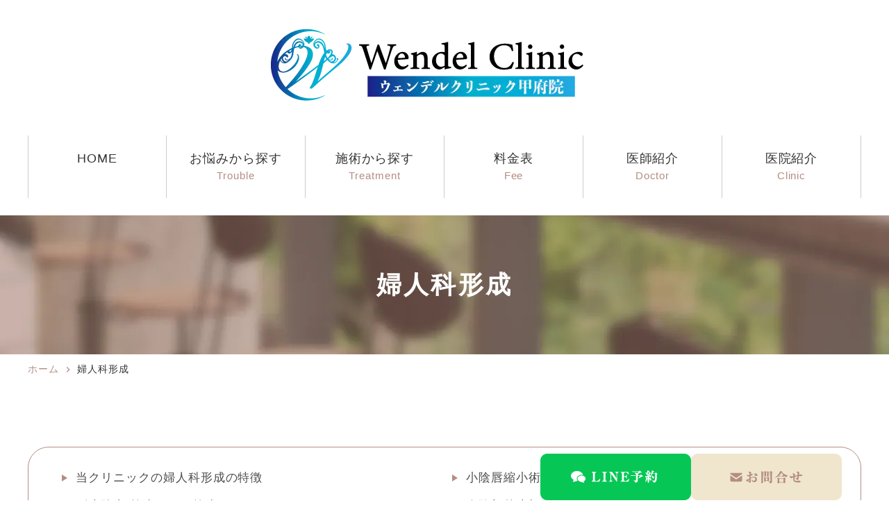

--- FILE ---
content_type: text/html; charset=UTF-8
request_url: https://www.wendel-clinic-kofu.com/woman/
body_size: 62356
content:
<!DOCTYPE html>
<html dir="ltr" lang="ja"
	prefix="og: https://ogp.me/ns#" >
<head>
<!-- Google Tag Manager -->
<script>(function(w,d,s,l,i){w[l]=w[l]||[];w[l].push({'gtm.start':
new Date().getTime(),event:'gtm.js'});var f=d.getElementsByTagName(s)[0],
j=d.createElement(s),dl=l!='dataLayer'?'&l='+l:'';j.async=true;j.src=
'https://www.googletagmanager.com/gtm.js?id='+i+dl;f.parentNode.insertBefore(j,f);
})(window,document,'script','dataLayer','GTM-PHBDTJM');</script>
<!-- End Google Tag Manager -->
<meta name="viewport" content="width=device-width" />
<!--meta name="viewport" content="width=device-width,minimum-scale=1.0,maximum-scale=2.0,user-scalable=yes,initial-scale=1.0" /-->
<meta http-equiv="Content-Type" content="text/html; charset=UTF-8" />


		<!-- All in One SEO 4.3.6.1 - aioseo.com -->
		<title>婦人科形成 ｜デリケートゾーンのお悩みはウェンデルクリニック甲府院へご相談ください</title>
		<meta name="description" content="女性器の形や色に関しては、人ごとに違うといっていいほど千差万別でこれが正しい形というものがありません。それだけによけい「左右の大きさが違う」「形が違う」「色が濃くなってきた」など、外見的なコンプレックスをもっている方もいらっしゃいます。 そのようなお悩みをお持ちの方は当院へご相談ください。" />
		<meta name="robots" content="max-image-preview:large" />
		<link rel="canonical" href="https://www.wendel-clinic-kofu.com/woman/" />
		<meta name="generator" content="All in One SEO (AIOSEO) 4.3.6.1 " />
		<meta property="og:locale" content="ja_JP" />
		<meta property="og:site_name" content="ウェンデルクリニック 甲府院 Wendel Clinic Cosmetic Surgery &amp; Dermatology - 山梨県で最先端の美容医療を。キレイになるならウェンデルクリニック" />
		<meta property="og:type" content="article" />
		<meta property="og:title" content="婦人科形成 ｜デリケートゾーンのお悩みはウェンデルクリニック甲府院へご相談ください" />
		<meta property="og:description" content="女性器の形や色に関しては、人ごとに違うといっていいほど千差万別でこれが正しい形というものがありません。それだけによけい「左右の大きさが違う」「形が違う」「色が濃くなってきた」など、外見的なコンプレックスをもっている方もいらっしゃいます。 そのようなお悩みをお持ちの方は当院へご相談ください。" />
		<meta property="og:url" content="https://www.wendel-clinic-kofu.com/woman/" />
		<meta property="article:published_time" content="2023-07-03T04:13:08+00:00" />
		<meta property="article:modified_time" content="2024-03-08T07:48:42+00:00" />
		<meta name="twitter:card" content="summary_large_image" />
		<meta name="twitter:title" content="婦人科形成 ｜デリケートゾーンのお悩みはウェンデルクリニック甲府院へご相談ください" />
		<meta name="twitter:description" content="女性器の形や色に関しては、人ごとに違うといっていいほど千差万別でこれが正しい形というものがありません。それだけによけい「左右の大きさが違う」「形が違う」「色が濃くなってきた」など、外見的なコンプレックスをもっている方もいらっしゃいます。 そのようなお悩みをお持ちの方は当院へご相談ください。" />
		<script type="application/ld+json" class="aioseo-schema">
			{"@context":"https:\/\/schema.org","@graph":[{"@type":"BreadcrumbList","@id":"https:\/\/www.wendel-clinic-kofu.com\/woman\/#breadcrumblist","itemListElement":[{"@type":"ListItem","@id":"https:\/\/www.wendel-clinic-kofu.com\/#listItem","position":1,"item":{"@type":"WebPage","@id":"https:\/\/www.wendel-clinic-kofu.com\/","name":"\u30db\u30fc\u30e0","description":"\u5c71\u68a8\u770c\u7f8e\u5bb9\u76ae\u819a\u79d1\u30fb\u7f8e\u5bb9\u5916\u79d1\u30fb\u533b\u7642\u8131\u6bdb\u306a\u3089\u30a6\u30a7\u30f3\u30c7\u30eb\u30af\u30ea\u30cb\u30c3\u30af\u7532\u5e9c\u9662\u306b\u304a\u4efb\u305b\u304f\u3060\u3055\u3044\u3002\u5f53\u9662\u3067\u306f\u7f8e\u5bb9\u533b\u7642\u3092\u901a\u3057\u3066\u304a\u5ba2\u3055\u307e\u306e\u6bce\u65e5\u304c\u3088\u308a\u697d\u3057\u304f\u306a\u308b\u304a\u624b\u4f1d\u3044\u3092\u3055\u305b\u3066\u3044\u305f\u3060\u304d\u307e\u3059\u3002\u30cb\u30ad\u30d3\u30fb\u30cb\u30ad\u30d3\u8de1\u6cbb\u7642\u3001\u307b\u304f\u308d\u3001\u30b7\u30df\u3001\u3057\u308f\u3001\u304f\u307e\u3001\u305f\u308b\u307f\u3001\u30e1\u30c7\u30a3\u30ab\u30eb\u30b3\u30b9\u30e1\u3001\u30d4\u30a2\u30b9\u306a\u3069\u5e45\u5e83\u304f\u53d6\u308a\u6271\u3063\u3066\u304a\u308a\u307e\u3059\u3002","url":"https:\/\/www.wendel-clinic-kofu.com\/"},"nextItem":"https:\/\/www.wendel-clinic-kofu.com\/woman\/#listItem"},{"@type":"ListItem","@id":"https:\/\/www.wendel-clinic-kofu.com\/woman\/#listItem","position":2,"item":{"@type":"WebPage","@id":"https:\/\/www.wendel-clinic-kofu.com\/woman\/","name":"\u5a66\u4eba\u79d1\u5f62\u6210","description":"\u5973\u6027\u5668\u306e\u5f62\u3084\u8272\u306b\u95a2\u3057\u3066\u306f\u3001\u4eba\u3054\u3068\u306b\u9055\u3046\u3068\u3044\u3063\u3066\u3044\u3044\u307b\u3069\u5343\u5dee\u4e07\u5225\u3067\u3053\u308c\u304c\u6b63\u3057\u3044\u5f62\u3068\u3044\u3046\u3082\u306e\u304c\u3042\u308a\u307e\u305b\u3093\u3002\u305d\u308c\u3060\u3051\u306b\u3088\u3051\u3044\u300c\u5de6\u53f3\u306e\u5927\u304d\u3055\u304c\u9055\u3046\u300d\u300c\u5f62\u304c\u9055\u3046\u300d\u300c\u8272\u304c\u6fc3\u304f\u306a\u3063\u3066\u304d\u305f\u300d\u306a\u3069\u3001\u5916\u898b\u7684\u306a\u30b3\u30f3\u30d7\u30ec\u30c3\u30af\u30b9\u3092\u3082\u3063\u3066\u3044\u308b\u65b9\u3082\u3044\u3089\u3063\u3057\u3083\u3044\u307e\u3059\u3002 \u305d\u306e\u3088\u3046\u306a\u304a\u60a9\u307f\u3092\u304a\u6301\u3061\u306e\u65b9\u306f\u5f53\u9662\u3078\u3054\u76f8\u8ac7\u304f\u3060\u3055\u3044\u3002","url":"https:\/\/www.wendel-clinic-kofu.com\/woman\/"},"previousItem":"https:\/\/www.wendel-clinic-kofu.com\/#listItem"}]},{"@type":"Organization","@id":"https:\/\/www.wendel-clinic-kofu.com\/#organization","name":"Wendel Clinic \u7532\u5e9c","url":"https:\/\/www.wendel-clinic-kofu.com\/","logo":{"@type":"ImageObject","url":"https:\/\/www.wendel-clinic-kofu.com\/wp-content\/uploads\/2023\/06\/favicon.png","@id":"https:\/\/www.wendel-clinic-kofu.com\/#organizationLogo","width":134,"height":134},"image":{"@id":"https:\/\/www.wendel-clinic-kofu.com\/#organizationLogo"}},{"@type":"WebPage","@id":"https:\/\/www.wendel-clinic-kofu.com\/woman\/#webpage","url":"https:\/\/www.wendel-clinic-kofu.com\/woman\/","name":"\u5a66\u4eba\u79d1\u5f62\u6210 \uff5c\u30c7\u30ea\u30b1\u30fc\u30c8\u30be\u30fc\u30f3\u306e\u304a\u60a9\u307f\u306f\u30a6\u30a7\u30f3\u30c7\u30eb\u30af\u30ea\u30cb\u30c3\u30af\u7532\u5e9c\u9662\u3078\u3054\u76f8\u8ac7\u304f\u3060\u3055\u3044","description":"\u5973\u6027\u5668\u306e\u5f62\u3084\u8272\u306b\u95a2\u3057\u3066\u306f\u3001\u4eba\u3054\u3068\u306b\u9055\u3046\u3068\u3044\u3063\u3066\u3044\u3044\u307b\u3069\u5343\u5dee\u4e07\u5225\u3067\u3053\u308c\u304c\u6b63\u3057\u3044\u5f62\u3068\u3044\u3046\u3082\u306e\u304c\u3042\u308a\u307e\u305b\u3093\u3002\u305d\u308c\u3060\u3051\u306b\u3088\u3051\u3044\u300c\u5de6\u53f3\u306e\u5927\u304d\u3055\u304c\u9055\u3046\u300d\u300c\u5f62\u304c\u9055\u3046\u300d\u300c\u8272\u304c\u6fc3\u304f\u306a\u3063\u3066\u304d\u305f\u300d\u306a\u3069\u3001\u5916\u898b\u7684\u306a\u30b3\u30f3\u30d7\u30ec\u30c3\u30af\u30b9\u3092\u3082\u3063\u3066\u3044\u308b\u65b9\u3082\u3044\u3089\u3063\u3057\u3083\u3044\u307e\u3059\u3002 \u305d\u306e\u3088\u3046\u306a\u304a\u60a9\u307f\u3092\u304a\u6301\u3061\u306e\u65b9\u306f\u5f53\u9662\u3078\u3054\u76f8\u8ac7\u304f\u3060\u3055\u3044\u3002","inLanguage":"ja","isPartOf":{"@id":"https:\/\/www.wendel-clinic-kofu.com\/#website"},"breadcrumb":{"@id":"https:\/\/www.wendel-clinic-kofu.com\/woman\/#breadcrumblist"},"datePublished":"2023-07-03T04:13:08+09:00","dateModified":"2024-03-08T07:48:42+09:00"},{"@type":"WebSite","@id":"https:\/\/www.wendel-clinic-kofu.com\/#website","url":"https:\/\/www.wendel-clinic-kofu.com\/","name":"Wendel Clinic \u7532\u5e9c","description":"\u5c71\u68a8\u770c\u3067\u6700\u5148\u7aef\u306e\u7f8e\u5bb9\u533b\u7642\u3092\u3002\u30ad\u30ec\u30a4\u306b\u306a\u308b\u306a\u3089\u30a6\u30a7\u30f3\u30c7\u30eb\u30af\u30ea\u30cb\u30c3\u30af","inLanguage":"ja","publisher":{"@id":"https:\/\/www.wendel-clinic-kofu.com\/#organization"}}]}
		</script>
		<!-- All in One SEO -->

<link rel="alternate" type="application/rss+xml" title="ウェンデルクリニック 甲府院 Wendel Clinic Cosmetic Surgery &amp; Dermatology &raquo; フィード" href="https://www.wendel-clinic-kofu.com/feed/" />
<link rel="alternate" type="application/rss+xml" title="ウェンデルクリニック 甲府院 Wendel Clinic Cosmetic Surgery &amp; Dermatology &raquo; コメントフィード" href="https://www.wendel-clinic-kofu.com/comments/feed/" />
<link rel='stylesheet' id='sbi_styles-css' href='https://www.wendel-clinic-kofu.com/wp-content/plugins/instagram-feed/css/sbi-styles.min.css' media='all' />
<link rel='stylesheet' id='classic-theme-styles-css' href='https://www.wendel-clinic-kofu.com/wp-includes/css/classic-themes.min.css' media='all' />
<style id='global-styles-inline-css'>
body{--wp--preset--color--black: #000000;--wp--preset--color--cyan-bluish-gray: #abb8c3;--wp--preset--color--white: #ffffff;--wp--preset--color--pale-pink: #f78da7;--wp--preset--color--vivid-red: #cf2e2e;--wp--preset--color--luminous-vivid-orange: #ff6900;--wp--preset--color--luminous-vivid-amber: #fcb900;--wp--preset--color--light-green-cyan: #7bdcb5;--wp--preset--color--vivid-green-cyan: #00d084;--wp--preset--color--pale-cyan-blue: #8ed1fc;--wp--preset--color--vivid-cyan-blue: #0693e3;--wp--preset--color--vivid-purple: #9b51e0;--wp--preset--gradient--vivid-cyan-blue-to-vivid-purple: linear-gradient(135deg,rgba(6,147,227,1) 0%,rgb(155,81,224) 100%);--wp--preset--gradient--light-green-cyan-to-vivid-green-cyan: linear-gradient(135deg,rgb(122,220,180) 0%,rgb(0,208,130) 100%);--wp--preset--gradient--luminous-vivid-amber-to-luminous-vivid-orange: linear-gradient(135deg,rgba(252,185,0,1) 0%,rgba(255,105,0,1) 100%);--wp--preset--gradient--luminous-vivid-orange-to-vivid-red: linear-gradient(135deg,rgba(255,105,0,1) 0%,rgb(207,46,46) 100%);--wp--preset--gradient--very-light-gray-to-cyan-bluish-gray: linear-gradient(135deg,rgb(238,238,238) 0%,rgb(169,184,195) 100%);--wp--preset--gradient--cool-to-warm-spectrum: linear-gradient(135deg,rgb(74,234,220) 0%,rgb(151,120,209) 20%,rgb(207,42,186) 40%,rgb(238,44,130) 60%,rgb(251,105,98) 80%,rgb(254,248,76) 100%);--wp--preset--gradient--blush-light-purple: linear-gradient(135deg,rgb(255,206,236) 0%,rgb(152,150,240) 100%);--wp--preset--gradient--blush-bordeaux: linear-gradient(135deg,rgb(254,205,165) 0%,rgb(254,45,45) 50%,rgb(107,0,62) 100%);--wp--preset--gradient--luminous-dusk: linear-gradient(135deg,rgb(255,203,112) 0%,rgb(199,81,192) 50%,rgb(65,88,208) 100%);--wp--preset--gradient--pale-ocean: linear-gradient(135deg,rgb(255,245,203) 0%,rgb(182,227,212) 50%,rgb(51,167,181) 100%);--wp--preset--gradient--electric-grass: linear-gradient(135deg,rgb(202,248,128) 0%,rgb(113,206,126) 100%);--wp--preset--gradient--midnight: linear-gradient(135deg,rgb(2,3,129) 0%,rgb(40,116,252) 100%);--wp--preset--duotone--dark-grayscale: url('#wp-duotone-dark-grayscale');--wp--preset--duotone--grayscale: url('#wp-duotone-grayscale');--wp--preset--duotone--purple-yellow: url('#wp-duotone-purple-yellow');--wp--preset--duotone--blue-red: url('#wp-duotone-blue-red');--wp--preset--duotone--midnight: url('#wp-duotone-midnight');--wp--preset--duotone--magenta-yellow: url('#wp-duotone-magenta-yellow');--wp--preset--duotone--purple-green: url('#wp-duotone-purple-green');--wp--preset--duotone--blue-orange: url('#wp-duotone-blue-orange');--wp--preset--font-size--small: 13px;--wp--preset--font-size--medium: 20px;--wp--preset--font-size--large: 36px;--wp--preset--font-size--x-large: 42px;--wp--preset--spacing--20: 0.44rem;--wp--preset--spacing--30: 0.67rem;--wp--preset--spacing--40: 1rem;--wp--preset--spacing--50: 1.5rem;--wp--preset--spacing--60: 2.25rem;--wp--preset--spacing--70: 3.38rem;--wp--preset--spacing--80: 5.06rem;--wp--preset--shadow--natural: 6px 6px 9px rgba(0, 0, 0, 0.2);--wp--preset--shadow--deep: 12px 12px 50px rgba(0, 0, 0, 0.4);--wp--preset--shadow--sharp: 6px 6px 0px rgba(0, 0, 0, 0.2);--wp--preset--shadow--outlined: 6px 6px 0px -3px rgba(255, 255, 255, 1), 6px 6px rgba(0, 0, 0, 1);--wp--preset--shadow--crisp: 6px 6px 0px rgba(0, 0, 0, 1);}:where(.is-layout-flex){gap: 0.5em;}body .is-layout-flow > .alignleft{float: left;margin-inline-start: 0;margin-inline-end: 2em;}body .is-layout-flow > .alignright{float: right;margin-inline-start: 2em;margin-inline-end: 0;}body .is-layout-flow > .aligncenter{margin-left: auto !important;margin-right: auto !important;}body .is-layout-constrained > .alignleft{float: left;margin-inline-start: 0;margin-inline-end: 2em;}body .is-layout-constrained > .alignright{float: right;margin-inline-start: 2em;margin-inline-end: 0;}body .is-layout-constrained > .aligncenter{margin-left: auto !important;margin-right: auto !important;}body .is-layout-constrained > :where(:not(.alignleft):not(.alignright):not(.alignfull)){max-width: var(--wp--style--global--content-size);margin-left: auto !important;margin-right: auto !important;}body .is-layout-constrained > .alignwide{max-width: var(--wp--style--global--wide-size);}body .is-layout-flex{display: flex;}body .is-layout-flex{flex-wrap: wrap;align-items: center;}body .is-layout-flex > *{margin: 0;}:where(.wp-block-columns.is-layout-flex){gap: 2em;}.has-black-color{color: var(--wp--preset--color--black) !important;}.has-cyan-bluish-gray-color{color: var(--wp--preset--color--cyan-bluish-gray) !important;}.has-white-color{color: var(--wp--preset--color--white) !important;}.has-pale-pink-color{color: var(--wp--preset--color--pale-pink) !important;}.has-vivid-red-color{color: var(--wp--preset--color--vivid-red) !important;}.has-luminous-vivid-orange-color{color: var(--wp--preset--color--luminous-vivid-orange) !important;}.has-luminous-vivid-amber-color{color: var(--wp--preset--color--luminous-vivid-amber) !important;}.has-light-green-cyan-color{color: var(--wp--preset--color--light-green-cyan) !important;}.has-vivid-green-cyan-color{color: var(--wp--preset--color--vivid-green-cyan) !important;}.has-pale-cyan-blue-color{color: var(--wp--preset--color--pale-cyan-blue) !important;}.has-vivid-cyan-blue-color{color: var(--wp--preset--color--vivid-cyan-blue) !important;}.has-vivid-purple-color{color: var(--wp--preset--color--vivid-purple) !important;}.has-black-background-color{background-color: var(--wp--preset--color--black) !important;}.has-cyan-bluish-gray-background-color{background-color: var(--wp--preset--color--cyan-bluish-gray) !important;}.has-white-background-color{background-color: var(--wp--preset--color--white) !important;}.has-pale-pink-background-color{background-color: var(--wp--preset--color--pale-pink) !important;}.has-vivid-red-background-color{background-color: var(--wp--preset--color--vivid-red) !important;}.has-luminous-vivid-orange-background-color{background-color: var(--wp--preset--color--luminous-vivid-orange) !important;}.has-luminous-vivid-amber-background-color{background-color: var(--wp--preset--color--luminous-vivid-amber) !important;}.has-light-green-cyan-background-color{background-color: var(--wp--preset--color--light-green-cyan) !important;}.has-vivid-green-cyan-background-color{background-color: var(--wp--preset--color--vivid-green-cyan) !important;}.has-pale-cyan-blue-background-color{background-color: var(--wp--preset--color--pale-cyan-blue) !important;}.has-vivid-cyan-blue-background-color{background-color: var(--wp--preset--color--vivid-cyan-blue) !important;}.has-vivid-purple-background-color{background-color: var(--wp--preset--color--vivid-purple) !important;}.has-black-border-color{border-color: var(--wp--preset--color--black) !important;}.has-cyan-bluish-gray-border-color{border-color: var(--wp--preset--color--cyan-bluish-gray) !important;}.has-white-border-color{border-color: var(--wp--preset--color--white) !important;}.has-pale-pink-border-color{border-color: var(--wp--preset--color--pale-pink) !important;}.has-vivid-red-border-color{border-color: var(--wp--preset--color--vivid-red) !important;}.has-luminous-vivid-orange-border-color{border-color: var(--wp--preset--color--luminous-vivid-orange) !important;}.has-luminous-vivid-amber-border-color{border-color: var(--wp--preset--color--luminous-vivid-amber) !important;}.has-light-green-cyan-border-color{border-color: var(--wp--preset--color--light-green-cyan) !important;}.has-vivid-green-cyan-border-color{border-color: var(--wp--preset--color--vivid-green-cyan) !important;}.has-pale-cyan-blue-border-color{border-color: var(--wp--preset--color--pale-cyan-blue) !important;}.has-vivid-cyan-blue-border-color{border-color: var(--wp--preset--color--vivid-cyan-blue) !important;}.has-vivid-purple-border-color{border-color: var(--wp--preset--color--vivid-purple) !important;}.has-vivid-cyan-blue-to-vivid-purple-gradient-background{background: var(--wp--preset--gradient--vivid-cyan-blue-to-vivid-purple) !important;}.has-light-green-cyan-to-vivid-green-cyan-gradient-background{background: var(--wp--preset--gradient--light-green-cyan-to-vivid-green-cyan) !important;}.has-luminous-vivid-amber-to-luminous-vivid-orange-gradient-background{background: var(--wp--preset--gradient--luminous-vivid-amber-to-luminous-vivid-orange) !important;}.has-luminous-vivid-orange-to-vivid-red-gradient-background{background: var(--wp--preset--gradient--luminous-vivid-orange-to-vivid-red) !important;}.has-very-light-gray-to-cyan-bluish-gray-gradient-background{background: var(--wp--preset--gradient--very-light-gray-to-cyan-bluish-gray) !important;}.has-cool-to-warm-spectrum-gradient-background{background: var(--wp--preset--gradient--cool-to-warm-spectrum) !important;}.has-blush-light-purple-gradient-background{background: var(--wp--preset--gradient--blush-light-purple) !important;}.has-blush-bordeaux-gradient-background{background: var(--wp--preset--gradient--blush-bordeaux) !important;}.has-luminous-dusk-gradient-background{background: var(--wp--preset--gradient--luminous-dusk) !important;}.has-pale-ocean-gradient-background{background: var(--wp--preset--gradient--pale-ocean) !important;}.has-electric-grass-gradient-background{background: var(--wp--preset--gradient--electric-grass) !important;}.has-midnight-gradient-background{background: var(--wp--preset--gradient--midnight) !important;}.has-small-font-size{font-size: var(--wp--preset--font-size--small) !important;}.has-medium-font-size{font-size: var(--wp--preset--font-size--medium) !important;}.has-large-font-size{font-size: var(--wp--preset--font-size--large) !important;}.has-x-large-font-size{font-size: var(--wp--preset--font-size--x-large) !important;}
.wp-block-navigation a:where(:not(.wp-element-button)){color: inherit;}
:where(.wp-block-columns.is-layout-flex){gap: 2em;}
.wp-block-pullquote{font-size: 1.5em;line-height: 1.6;}
</style>
<link rel='stylesheet' id='vender-style-css' href='https://www.wendel-clinic-kofu.com/wp-content/themes/original/assets/vender/vender.css' media='all' />
<link rel='stylesheet' id='scrollhint-style-css' href='https://unpkg.com/scroll-hint@latest/css/scroll-hint.css' media='all' />
<link rel='stylesheet' id='bond-style-css' href='https://www.wendel-clinic-kofu.com/wp-content/themes/original/assets/css/bond.css' media='all' />
<link rel='stylesheet' id='original-style-css' href='https://www.wendel-clinic-kofu.com/wp-content/themes/original/assets/css/originalstyle.css' media='all' />
<link rel='stylesheet' id='theme-style-css' href='https://www.wendel-clinic-kofu.com/wp-content/themes/original/style.css' media='all' />
<script src='https://cdnjs.cloudflare.com/ajax/libs/picturefill/3.0.2/picturefill.js' id='picturefill-script-js'></script>
<link rel="https://api.w.org/" href="https://www.wendel-clinic-kofu.com/wp-json/" /><link rel="alternate" type="application/json" href="https://www.wendel-clinic-kofu.com/wp-json/wp/v2/pages/1094" /><link rel="alternate" type="application/json+oembed" href="https://www.wendel-clinic-kofu.com/wp-json/oembed/1.0/embed?url=https%3A%2F%2Fwww.wendel-clinic-kofu.com%2Fwoman%2F" />
<link rel="alternate" type="text/xml+oembed" href="https://www.wendel-clinic-kofu.com/wp-json/oembed/1.0/embed?url=https%3A%2F%2Fwww.wendel-clinic-kofu.com%2Fwoman%2F&#038;format=xml" />
<link href="https://fonts.googleapis.com/icon?family=Material+Icons" rel="stylesheet">
<link rel="icon" href="https://www.wendel-clinic-kofu.com/wp-content/uploads/2023/06/cropped-favicon-32x32.png" sizes="32x32" />
<link rel="icon" href="https://www.wendel-clinic-kofu.com/wp-content/uploads/2023/06/cropped-favicon-192x192.png" sizes="192x192" />
<link rel="apple-touch-icon" href="https://www.wendel-clinic-kofu.com/wp-content/uploads/2023/06/cropped-favicon-180x180.png" />
<meta name="msapplication-TileImage" content="https://www.wendel-clinic-kofu.com/wp-content/uploads/2023/06/cropped-favicon-270x270.png" />
		<style id="wp-custom-css">
			.grecaptcha-badge {

	/* 表示を消す */
	visibility: hidden !important;

}		</style>
		
</head>
<body class="page-template-default page page-id-1094 page-name-woman" >
<!-- Google Tag Manager (noscript) -->
<noscript><iframe src="https://www.googletagmanager.com/ns.html?id=GTM-PHBDTJM"
height="0" width="0" style="display:none;visibility:hidden"></iframe></noscript>
<!-- End Google Tag Manager (noscript) -->
 
<!-- Google tag (gtag.js) -->
<script async src="https://www.googletagmanager.com/gtag/js?id=G-BHX1ZWMBJF">
</script>
<script>
  window.dataLayer = window.dataLayer || [];
  function gtag(){dataLayer.push(arguments);}
  gtag('js', new Date());

  gtag('config', 'G-BHX1ZWMBJF');
</script>
<div id="loading__wrapper">
<div id="wrap">
<header id="header" class="header">
    <div class="container">
        <div class="header_inner">
	  <!-- Google Tag Manager -->
<script>(function(w,d,s,l,i){w[l]=w[l]||[];w[l].push({'gtm.start':
new Date().getTime(),event:'gtm.js'});var f=d.getElementsByTagName(s)[0],
j=d.createElement(s),dl=l!='dataLayer'?'&l='+l:'';j.async=true;j.src=
'https://www.googletagmanager.com/gtm.js?id='+i+dl;f.parentNode.insertBefore(j,f);
})(window,document,'script','dataLayer','GTM-5Z9HG4JJ');</script>
<!-- End Google Tag Manager -->
        <div class="header_logo">            <a href="https://www.wendel-clinic-kofu.com/"><img src="https://www.wendel-clinic-kofu.com/wp-content/webp-express/webp-images/uploads/2023/06/logo_kofu.png.webp" alt="ウェンデルクリニック 甲府院 Wendel Clinic Cosmetic Surgery &amp; Dermatology"></a>
		</div>        </div>
    </div>
</header>

<nav id="sp_nav" class="sp sp_nav">
  <ul class="header_nav">
      <li class="header_nav-item"><a href="https://www.wendel-clinic-kofu.com/">
          <span class="sp_nav_icon"><img src="https://www.wendel-clinic-kofu.com/wp-content/webp-express/webp-images/themes/original/assets/img/common/sp_gnavi01.png.webp" alt="HOME"></span>
      </a></li>
      <li class="header_nav-item"><a href="tel:055-236-9112">
          <span class="sp_nav_icon"><img src="https://www.wendel-clinic-kofu.com/wp-content/webp-express/webp-images/themes/original/assets/img/common/sp_gnavi02.png.webp" alt="電話"></span>
      </a></li>
      <li class="header_nav-item"><a href="https://www.wendel-clinic-kofu.com/contact/">
          <span class="sp_nav_icon"><img src="https://www.wendel-clinic-kofu.com/wp-content/webp-express/webp-images/themes/original/assets/img/common/sp_gnavi03.png.webp" alt="お問合せ"></span>
      </a></li>
      <li class="header_nav-item"><a href="https://www.wendel-clinic-kofu.com/clinic/">
          <span class="sp_nav_icon"><img src="https://www.wendel-clinic-kofu.com/wp-content/webp-express/webp-images/themes/original/assets/img/common/sp_gnavi04.png.webp" alt="アクセス"></span>
      </a></li>
      <li id="toggle" class="header_nav-item"><a>
          <span class="sp_nav_icon"><img src="https://www.wendel-clinic-kofu.com/wp-content/webp-express/webp-images/themes/original/assets/img/common/sp_gnavi05.png.webp" alt="MENU"></span>
      </a></li>
  </ul>
</nav><!-- Google Tag Manager (noscript) -->
<noscript><iframe src="https://www.googletagmanager.com/ns.html?id=GTM-5Z9HG4JJ"
height="0" width="0" style="display:none;visibility:hidden"></iframe></noscript>
<!-- End Google Tag Manager (noscript) -->
<nav id="nav" >
    <div class="container">
        <ul id="menu-header_menu" class="header_menu">
            <li class="menu-item"><a href="https://www.wendel-clinic-kofu.com/"><span>HOME</span></a></li>
            <li class="menu-item"><a><span>お悩みから探す<span class="subtitle">Trouble</span></span></a>
				<div class="sub-menu_wrap">
                    <ul class="sub-menu">
                        <li><a href="https://www.wendel-clinic-kofu.com//wrinkle/">しわ・たるみ</a></li>
                        <li><a href="https://www.wendel-clinic-kofu.com//skin/">毛穴・くすみ</a></li>
                        <li><a href="https://www.wendel-clinic-kofu.com//small_face/">小顔・フェイスライン</a></li>
                        <li><a href="https://www.wendel-clinic-kofu.com//double/">二重</a></li>
                        <li><a href="https://www.wendel-clinic-kofu.com//bags/">クマ治療</a></li>
				<li><a href="https://www.wendel-clinic-kofu.com//fatinjection/">脂肪注入</a></li>
                       <li><a href="https://www.wendel-clinic-kofu.com//lip_2/">口元</a></li>
<li><a href="https://www.wendel-clinic-kofu.com//woman/">婦人科形成</a></li>
<li><a href="https://www.wendel-clinic-kofu.com//faga/">FAGA</a></li>
                    </ul>
                    <ul class="sub-menu">
                        <li><a href="https://www.wendel-clinic-kofu.com//stain/">しみ・そばかす</a></li>
                        <li><a href="https://www.wendel-clinic-kofu.com//acne/">ニキビ・ニキビ痕</a></li>
				 <li><a href="https://www.wendel-clinic-kofu.com//subcision/">クレーター</a></li>
                        <li><a href="https://www.wendel-clinic-kofu.com//armpit/">脇汗・多汗症・ワキガ</a></li>
                        <li><a href="https://www.wendel-clinic-kofu.com//eyes/">目元</a></li>
                        <li><a href="https://www.wendel-clinic-kofu.com//nose/">鼻・小鼻</a></li>
                        <li><a href="https://www.wendel-clinic-kofu.com//">痩身・脂肪吸引</a></li>
<li><a href="https://www.wendel-clinic-kofu.com//aga/">AGA</a></li>
<li><a href="https://www.wendel-clinic-kofu.com//earloat/">耳垂裂修正・拡張ピアス閉鎖術</a></li>
                    </ul>
				</div>
            </li>
            <li class="menu-item"><a><span>施術から探す<span class="subtitle">Treatment</span></span></a>
				<div class="sub-menu_wrap">
                    <ul class="sub-menu">
                        <li><a href="https://www.wendel-clinic-kofu.com//hair_removal/">レディース脱毛</a></li>
				<li><a href="https://www.wendel-clinic-kofu.com//needle/">医療針脱毛・ニードル脱毛</a></li>
						 <li><a href="https://www.wendel-clinic-kofu.com//bags/">目の下の切らないたるみ取り</a></li>
                        <li><a href="https://www.wendel-clinic-kofu.com//botox-2/">ボツリヌストキシン</a></li>
						<li><a href="https://www.wendel-clinic-kofu.com//microbotox/">皮脂抑制・毛穴改善注射</a></li>
                        <li><a href="https://www.wendel-clinic-kofu.com//hihu/">医療HIFU・リニア</a></li>
				 <li><a href="https://www.wendel-clinic-kofu.com//xerf/">Xerf(ザーフ)</a></li>
                        <li><a href="https://www.wendel-clinic-kofu.com//dermapen4/">ダーマペン４</a></li>
				 <li><a href="https://www.wendel-clinic-kofu.com//subcision/">サブシジョン</a></li>
                        <li><a href="https://www.wendel-clinic-kofu.com//profhilo/">プロファイロ</a></li>
				 <li><a href="https://www.wendel-clinic-kofu.com//jalupro/">ジャルプロ スーパーハイドロ</a></li>
				 <li><a href="https://www.wendel-clinic-kofu.com//pluryal/">プルリアル デンシファイ</a></li>
                        <li><a href="https://www.wendel-clinic-kofu.com//qswitch/">Qスイッチレーザー</a></li>
 <li><a href="https://www.wendel-clinic-kofu.com//qswitch/">タトゥー・刺青除去</a></li>
 <li><a href="https://www.wendel-clinic-kofu.com//pierce/">ピアス穴あけ</a></li>
 <li><a href="https://www.wendel-clinic-kofu.com//artmake/">アートメイク</a></li>
<li><a href="https://www.wendel-clinic-kofu.com//skinpeelbar/">スキンピールバー</a></li>
<li><a href="https://www.wendel-clinic-kofu.com//mounjaro/">マンジャロダイエット</a></li>
<li><a href="https://www.wendel-clinic-kofu.com//diet/">ダイエット内服薬</a></li>
<li><a href="https://www.wendel-clinic-kofu.com//zoskin/">ゼオスキン</a></li>
<li><a href="https://www.wendel-clinic-kofu.com//uvlock-heriocare/">飲む日焼け止め</a></li>
                    </ul>
                    <ul class="sub-menu">
                        <li><a href="https://www.wendel-clinic-kofu.com//medical_hair_removal/">メンズ脱毛</a></li>
                        <li><a href="https://www.wendel-clinic-kofu.com//hyaluronic_acid/">ヒアルロン酸注射</a></li>
				<li><a href="https://www.wendel-clinic-kofu.com//silkskin/">絹ツヤ注射</a></li>
                        <li><a href="https://www.wendel-clinic-kofu.com//infusion/">美容注射・点滴</a></li>
				<li><a href="https://www.wendel-clinic-kofu.com//peeling/">ピーリング治療</a></li>
                        <li><a href="https://www.wendel-clinic-kofu.com//hydragentle/">ハイドラジェントル</a></li>
				 <li><a href="https://www.wendel-clinic-kofu.com//hydroinjection/">水光注射</a></li>
				 <li><a href="https://www.wendel-clinic-kofu.com//isotretinoin/">イソトレチノイン</a></li>
                        <li><a href="https://www.wendel-clinic-kofu.com//thread-lift/">糸リフト</a></li>
                        <li><a href="https://www.wendel-clinic-kofu.com//potenza/">ポテンツァ</a></li>
				<li><a href="https://www.wendel-clinic-kofu.com//rejurani/">リジュラン</a></li>
				<li><a href="https://www.wendel-clinic-kofu.com//juvelook/">ジュベルック</a></li>
                        <li><a href="https://www.wendel-clinic-kofu.com//mole-removal/">ほくろ除去</a></li>
                        <li><a href="https://www.wendel-clinic-kofu.com//wart-removal/">いぼ除去</a></li>
<!-- <li><a href="https://www.wendel-clinic-kofu.com//">スカーレス（傷跡修正・アートメイク）</a></li>-->
<li><a href="https://www.wendel-clinic-kofu.com//pinkintimate/">ピンクインティメント</a></li>
<li><a href="https://www.wendel-clinic-kofu.com//bnls/">脂肪溶解注射</a></li>
<li><a href="https://www.wendel-clinic-kofu.com//beautymedicine/">美容内服薬</a></li>
<li><a href="https://www.wendel-clinic-kofu.com//plusrestore/">プラスリストア</a></li>
<li><a href="https://www.wendel-clinic-kofu.com//revision/">リビジョン</a></li>
<li><a href="https://www.wendel-clinic-kofu.com//lekarka/">レカルカ</a></li>
<!--<li><a href="https://www.wendel-clinic-kofu.com//influenza/">インフルエンザワクチン接種</a></li>-->
                    </ul>
				</div>
            </li>
            <li class="menu-item"><a href="https://www.wendel-clinic-kofu.com//price/"><span>料金表<span class="subtitle">Fee</span></span></a></li>
            <li class="menu-item"><a href="https://www.wendel-clinic-kofu.com//doctor/"><span>医師紹介<span class="subtitle">Doctor</span></span></a>
            </li>
            <li class="menu-item"><a><span>医院紹介<span class="subtitle">Clinic</span></span></a>
                <ul class="sub-menu">
						<li><a href="https://www.wendel-clinic-kofu.com//faq/">よくある質問</a></li>
						<li><a href="https://www.wendel-clinic-kofu.com//online/">オンライン診療</a></li>
                        <li><a href="https://www.wendel-clinic-kofu.com//clinic/#a02">アクセス</a></li>
                        <li><a href="https://www.wendel-clinic-kofu.com//clinic/#a03">診療時間</a></li>
                        <li><a href="https://www.wendel-clinic-kofu.com//clinic/#a04">院内紹介</a></li>
				<li><a href="https://www.wendel-clinic-kofu.com//recruit">採用情報</a></li>
				<li><a href="https://www.wendel-clinic-kofu.com//privacy/">個人情報保護方針</a></li>
                </ul>
            </li>
        </ul>
    </div>
</nav><div id="page_title"><div class="container">
<h1 class="page_title">婦人科形成</h1>
</div></div>
<nav id="breadcrumb">
<div class="container">
<ol itemscope itemtype="http://schema.org/BreadcrumbList">
<li itemscope itemprop="itemListElement" itemtype="http://schema.org/ListItem"><a href="https://www.wendel-clinic-kofu.com" itemprop="item"><span itemprop="name">ホーム</span></a><meta itemprop="position" content="1" />&nbsp;<i class="material-icons">chevron_right</i>&nbsp;</li>
<li class="current" itemscope itemprop="itemListElement" itemtype="http://schema.org/ListItem"><a href="https://www.wendel-clinic-kofu.com/woman/"><span itemprop="name">婦人科形成</span></a><meta itemprop="position" content="2" /></li>
</ol>
</div>
</nav>
<div id="contents">
<div class="inner">
<main id="main" class="mce-content-body post-type-page wow wp-block">
<section class="section">
<div class="container">
<ul class="link_anchor link_col_2">
	<li><a href="#a01">当クリニックの婦人科形成の特徴</a></li>
	<li><a href="#a02">小陰唇縮小術(抜糸あり・抜糸なし)</a></li>
	<li><a href="#a03">副皮除去(抜糸あり・抜糸なし)</a></li>
	<li><a href="#a04">会陰部贅皮切除術</a></li>
	<li><a href="#a05">大陰唇脂肪注入</a></li>
	<li><a href="#a06">乳輪縮小術</a></li>
	<li><a href="#a06">乳頭縮小術・モントゴメリー腺切除</a></li>
</ul>
</div>
</section>
<section class="section">
<div class="container">
<div id="a01">
<h2>当クリニックの婦人科形成の特徴</h2>
</div>
<div class="box_border">
<div class="clearfix">
<ul class="ul_circle">
	<li>経験を積んだドクターによる施術</li>
	<li>丁寧なカウンセリング</li>
	<li>止血操作がより行いやすいRFメスを標準使用</li>
	<li>繊細な縫合技術による美しい仕上がり</li>
	<li>術後の疼痛を抑えるための麻酔技術</li>
	<li>待合からカウンセリング室、施術室まで全て個室対応</li>
</ul>
</div>
</div>
<div class="box_bg">
<h3>症例写真について</h3>
<p>婦人科形成の施術前後の比較写真については、法令遵守の観点から来院いただいた方のみにお見せしています</p>
</div>
</div>
</section>
<section class="section_bg section">
<div class="container">
<div id="a02">
<h2>小陰唇縮小術（抜糸あり、抜糸なし）</h2>
</div>
<p><img decoding="async" src="https://www.wendel-clinic-kofu.com/wp-content/uploads/2023/07/708f5ef9c619ee6c81afc39429d72314.jpg-768x380.webp" alt="" class="aligncenter wp-image-1097 size-medium" width="768" height="380" srcset="https://www.wendel-clinic-kofu.com/wp-content/uploads/2023/07/708f5ef9c619ee6c81afc39429d72314.jpg-768x380.webp 768w,   https://www.wendel-clinic-kofu.com/wp-content/uploads/2023/07/708f5ef9c619ee6c81afc39429d72314.jpg.webp 889w" sizes="(max-width: 768px) 100vw, 768px" />女性器のお悩みの中でも一番多いのは小陰唇についてです。女性器の形や色に関しては、人ごとに違うといっていいほど千差万別でこれが正しい形というものがありません。それだけによけい「左右の大きさが違う」「形が違う」「色が濃くなってきた」など、外見的なコンプレックスをもっている方もいらっしゃいます。<br />
小陰唇が大きいために下着や衣服と擦れて痛みを感じる方も多くいらっしゃいます。衛生面を気にして治療を受けられる方も増えていて、施術を受ける方が年々増えています。<br />
心と体の不快感を改善することができる、非常に満足度の高い治療です。</p>
<div class="box_bg">
<h3>こんなお悩みありませんか？</h3>
<ul>
<li>小陰唇が異常に大きいかもしれない</li>
<li>小陰唇のサイズが左右でアンバランス</li>
<li>小陰唇が黒ずんでいて、パートナーに与える印象が心配</li>
<li>小陰唇が大きくて衛生面が心配</li>
<li>擦れて痛みや痒みがでる</li>
</ul>
<h3>治療方法</h3>
<p>小陰唇縮小術は、大きくはみだしている部分の先端を特別なメスで切除し、縫合して大きさと形を整える術式です。1週間後に抜糸がある施術と、特殊な医療用ボンドを用いて行う抜糸が必要ない施術があります。<br />
小陰唇肥大の方は副皮（ふくひ）も肥大していることが多いので、該当する方には副皮除去を一緒にうけられることをお勧めすることもあります。</p>
<h3>
治療の特徴
</h3>
<table class="table_normal">
<tbody>
<tr>
<th>施術時間</th>
<td>1時間前後</td>
</tr>
<tr>
<th>ダウンタイム</th>
<td>1週間後に抜糸（抜糸なしで行う場合は必要ないです）<br />
腫れは一週間程度で8割方引いていくことがほとんどです。<br />
違和感は個人差がありますが二週間前後で治っていくことがほとんどです。</td>
</tr>
<tr>
<th>リスク・副作用</th>
<td>腫れ、内出血、左右差、血腫、違和感など</td>
</tr>
<tr>
<th>来院の目安</th>
<td>1週間後、１ヶ月後に経過観察。モニターの方は3ヶ月後にもご来院いただきます</td>
</tr>
<tr>
<th>シャワー</th>
<td>翌日から可</td>
</tr>
<tr>
<th>入浴</th>
<td>1週間後から可</td>
</tr>
<tr>
<th>性交渉</th>
<td>抜糸なしの場合は1週間後から可<br />
抜糸ありの場合は1ヶ月後から可</td>
</tr>
<tr>
<th>その他</th>
<td>激しいスポーツやサウナなどは1ヶ月後から</td>
</tr>
</tbody>
</table>
<h3>
料金
</h3>
<table class="table_fee">
<thread>
<tr>
<th>術式</th>
<td>正規価格</td>
<td>モニター価格</td>
</tr>
</thread>
<tbody>
<tr>
<th>小陰唇縮小術【抜糸あり・両側】</th>
<td>¥165,000(税込)</td>
<td>¥132,000(税込)</td>
</tr>
<tr>
<th>小陰唇縮小術【抜糸あり・片側】</th>
<td>¥110,000(税込)</td>
<td>¥88,000(税込)</td>
</tr>
<tr>
<th>小陰唇縮小術【抜糸なし・両側】</th>
<td>¥297,000(税込)</td>
<td>¥235,400(税込)</td>
</tr>
<tr>
<th>小陰唇縮小術【抜糸なし・片側】</th>
<td>¥187,000(税込)</td>
<td>¥149,600(税込)</td>
</tr>
</tbody>
</table>
</div>
</div>
</section>
<section class="section">
<div class="container">
<div id="a03">
<h2>副皮除去（抜糸あり、抜糸なし）</h2>
</div>
<p>大陰唇と小陰唇の間にあるヒダ状の皮膚を副皮（ふくひ）と言います。「ある」と記載しましたが、全くない人も、左右両側にある人も、片側にしかない人もいます。<br />
小陰唇肥大の人は副皮も肥大しているケースが多いため、両方の手術をお勧めすることもあります。<br />
実際にどこが小陰唇でどこが副皮かわからない方がほとんどだと思いますので、診察でお伝えします。</p>
<div class="box_bg">
<h3>こんなお悩みありませんか？</h3>
<ul>
<li>ヒダが多く汚れがたまりやすい</li>
<li>ニオイの原因になっている気がする</li>
<li>炎症を起こしやすい</li>
<li>見た目のバランスが気になる</li>
<li>小陰唇とつながって肥大しているようだ</li>
</ul>
<h3>治療方法</h3>
<p>副皮除去術は、小陰唇とのバランスや関係をみながら大きくはみだしている部分の先端を特殊なメスで切除し、縫合して大きさと形を整える術式です。こちらも抜糸がある施術と抜糸の必要がない施術があります。</p>
<h3>
治療の特徴
</h3>
<table class="table_normal">
<tbody>
<tr>
<th>施術時間</th>
<td>1時間前後</td>
</tr>
<tr>
<th>ダウンタイム</th>
<td>1週間後に抜糸（抜糸なしで行う場合は必要ないです）<br />
腫れは一週間程度で8割方引いていくことがほとんどです。<br />
違和感は個人差がありますが二週間前後で治っていくことがほとんどです。</td>
</tr>
<tr>
<th>リスク・副作用</th>
<td>腫れ、内出血、左右差、血腫、違和感など</td>
</tr>
<tr>
<th>来院の目安</th>
<td>1週間後、１ヶ月後に経過観察。モニターの方は3ヶ月後にもご来院いただきます</td>
</tr>
<tr>
<th>シャワー</th>
<td>翌日から可</td>
</tr>
<tr>
<th>入浴</th>
<td>1週間後から可</td>
</tr>
<tr>
<th>性交渉</th>
<td>抜糸なしの場合は1週間後から可<br />
抜糸ありの場合は1ヶ月後から可</td>
</tr>
<tr>
<th>その他</th>
<td>激しいスポーツやサウナなどは1ヶ月後から</td>
</tr>
</tbody>
</table>
<h3>
料金
</h3>
<table class="table_fee">
<thread>
<tr>
<th>術式</th>
<td>正規価格</td>
<td>モニター価格</td>
</tr>
</thread>
<tbody>
<tr>
<th>副皮除去術【抜糸あり・両側】</th>
<td>¥165,000(税込)</td>
<td>¥132,000(税込)</td>
</tr>
<tr>
<th>副皮除去術【抜糸あり・片側】</th>
<td>¥110,000(税込)</td>
<td>¥88,000(税込)</td>
</tr>
<tr>
<th>副皮除去術【抜糸なし・両側】</th>
<td>¥275,000(税込)</td>
<td>¥220,000(税込)</td>
</tr>
<tr>
<th>副皮除去術【抜糸なし・片側】</th>
<td>¥165,000(税込)</td>
<td>¥132,000(税込)</td>
</tr>
</tbody>
</table>
</div>
</div>
</section>
<section class="section_bg section">
<div class="container">
<div id="a04">
<h2>会陰部贅皮切除術</h2>
</div>
<p>経膣分娩で会陰部が引き延ばされた際に、大陰唇・小陰唇も影響を受けて引き延ばされます。<br />
大陰唇が伸びての会陰部側にたるんで余った状態の皮膚を会陰部贅皮（えいんぶぜいひ）といいます。経膣分娩以外でも急に痩せたような場合に見られることがあります。<br />
会陰部贅皮は余った部分がシワシワになり、色素沈着を起こして黒ずんでしまうこともあるため、見た目を気になさる方もいます。重症になると男性の陰嚢の皮膚のようにたるむこともあります。<br />
会陰部贅皮切除術で切除することで、見た目を改善することができます。</p>
<div class="box_bg">
<h3>こんなお悩みありませんか？</h3>
<ul>
<li>大陰唇が伸びて会陰側に垂れている</li>
<li>大陰唇が伸びてシワだらけになってしまった</li>
<li>急激に痩せたいせいで皮があまってたるんでいる</li>
</ul>
<h3>治療方法</h3>
<p>会陰部のシワに沿って伸びて余った皮膚を切除します。<br />
短時間で回復するよう、皮膚の層をずらさないように丁寧に内側から縫合します。シワに沿って切除していますので傷跡は目立ちにくくなります。</p>
<h3>
治療の特徴
</h3>
<table class="table_normal">
<tbody>
<tr>
<th>施術時間</th>
<td>1時間前後</td>
</tr>
<tr>
<th>ダウンタイム</th>
<td>1週間後に抜糸（抜糸なしで行う場合は必要ないです）<br />
腫れは一週間程度で8割方引いていくことがほとんどです。<br />
違和感は個人差がありますが二週間前後で治っていくことがほとんどです。</td>
</tr>
<tr>
<th>リスク・副作用</th>
<td>腫れ、内出血、左右差、血腫、違和感など</td>
</tr>
<tr>
<th>来院の目安</th>
<td>1週間後、１ヶ月後に経過観察。モニターの方は3ヶ月後にもご来院いただきます</td>
</tr>
<tr>
<th>シャワー</th>
<td>翌日から可</td>
</tr>
<tr>
<th>入浴</th>
<td>1週間後から可</td>
</tr>
<tr>
<th>性交渉</th>
<td>抜糸なしの場合は1週間後から可<br />
抜糸ありの場合は1ヶ月後から可</td>
</tr>
<tr>
<th>その他</th>
<td>激しいスポーツやサウナなどは1ヶ月後から</td>
</tr>
</tbody>
</table>
<h3>
料金
</h3>
<table class="table_fee">
<thread>
<tr>
<th>術式</th>
<td>正規価格</td>
<td>モニター価格</td>
</tr>
</thread>
<tbody>
<tr>
<th>会陰部贅皮切除術【抜糸あり】</th>
<td>¥165,000(税込)</td>
<td>¥132,000(税込)</td>
</tr>
<tr>
<th>会陰部贅皮切除術【抜糸なし】</th>
<td>308,000(税込)</td>
<td>¥246,400(税込)</td>
</tr>
</tbody>
</table>
</div>
</div>
</section>
<section class="section">
<div class="container">
<div id="a05">
<h2>大陰唇脂肪注入</h2>
</div>
<p>過激なダイエットや病気などで激やせしてしまったときや、加齢などで大陰唇が急激にやせてしまい、ハリがなくなってしまうことがあります。そのため小陰唇とのボリューム感のバランスが悪くなって見た目が気になることがあります。<br />
痩せた大陰唇に脂肪を注入することでハリを回復し、見た目を改善するのが大陰唇脂肪注入術です。ご自身の脂肪を採取し注入するだけですので、切開も必要ない手軽な施術です。<br />
ご自身の脂肪はお身体にも親和性が高く自然なかたちで、もとの張りのあるをとりもどすことが可能です。</p>
<div class="box_bg">
<h3>こんなお悩みありませんか？</h3>
<ul>
<li>大陰唇が痩せてハリがなくなった</li>
<li>外性器まわりに若さをとりもどしたい</li>
<li>大陰唇が痩せて、小陰唇が大きく見える</li>
<li>体にメスを入れるのはいやだけれど、見た目が気になる</li>
</ul>
<h3>治療方法</h3>
<p>ご自身の太ももやお腹から脂肪を吸引し、不純物を取り除いてから大陰唇に注入することで、ハリを改善させます。ご自分の脂肪を使用するため、アレルギーの心配もありません。</p>
<h3>
治療の特徴
</h3>
<table class="table_normal">
<tbody>
<tr>
<th>施術時間</th>
<td>1時間前後</td>
</tr>
<tr>
<th>ダウンタイム</th>
<td>個人差はありますが1週間〜1ヶ月程度違和感を感じることがあります。<br />腫れは1週間前後で落ち着いていきます。</td>
</tr>
<tr>
<th>リスク・副作用</th>
<td>腫れ、内出血、異物感、違和感、頭痛、感染、左右差、痒み、凹凸、しこりなど</td>
</tr>
<tr>
<th>来院の目安</th>
<td>1週間後、１ヶ月後に経過観察。モニターの方は3ヶ月後にもご来院いただきます</td>
</tr>
<tr>
<th>シャワー</th>
<td>翌日から可</td>
</tr>
<tr>
<th>入浴</th>
<td>1週間後から可</td>
</tr>
<tr>
<th>性交渉</th>
<td>抜糸なしの場合は1週間後から可<br />
抜糸ありの場合は1ヶ月後から可</td>
</tr>
<tr>
<th>その他</th>
<td>激しいスポーツやサウナなどは1ヶ月後から<br />
生理中は施術を受けることができません</td>
</tr>
</tbody>
</table>
<h3>
料金
</h3>
<table class="table_fee">
<thread>
<tr>
<th>術式</th>
<td>正規価格</td>
<td>モニター価格</td>
</tr>
</thread>
<tbody>
<tr>
<th>大陰唇脂肪注入</th>
<td>¥385,000(税込)</td>
<td>¥297,000(税込)</td>
</tr>
</tbody>
</table>
</div>
</div>
</section>
<section class="section_bg section">
<div class="container">
<div id="a06">
<h2>乳輪縮小術</h2>
</div>
<p>乳輪の大きさで悩んでいる方は実は多くいらっしゃいます。生まれつき乳輪が大きい、授乳をしたら乳輪が大きくなってしまったなど、原因はさまざまです。<br />
丁寧な縫合を行うことで比較的、傷も目立ちにくく仕上げることができます。
<br />
<br />
当院では原則的に傷が目立ちにくい乳頭基部（内側）での切開を推奨しています。<br />
乳輪周囲（外側）での切開は変化を大きく出すことはできますが、傷跡の目立ちやすさや乳輪の外側の淡いグラデーションが失われてしまうため、当院ではあまり推奨していません。より乳輪を小さくしたい方は乳頭基部切開を2回に分けて行うことを推奨します。</p>
</div>
<div class="box_bg">
<h3>こんなお悩みありませんか？</h3>
<ul>
<li>ずっと乳輪が大きいのが気になっていた</li>
<li>授乳をしたら乳輪が大きくなってしまった</li>
<li>乳輪が大きいことを友人やパートナーに指摘された</li>
<li>つい気にしてしまって温泉などに行くのをためらってしまう</li>
</ul>
<h3>治療方法</h3>
<p>ドーナッツ状に皮膚を切除し、巾着縫合と呼ばれる縫合を行い、後戻りを防ぎつつ皮膚同士を丁寧に縫い合わせていきます。</p>
<h3>
治療の特徴
</h3>
<table class="table_normal">
<tbody>
<tr>
<th>施術時間</th>
<td>2時間前後</td>
</tr>
<tr>
<th>ダウンタイム</th>
<td>あまり大きな腫れは目立たないことが通常です。<br />
内出血は少し黄色く出る程度が通常です。1週間〜2週間後に抜糸を行います。</td>
</tr>
<tr>
<th>リスク・副作用</th>
<td>腫れ、内出血、違和感、傷跡、感染、左右差、痒み、凹凸、しこりなど</td>
</tr>
<tr>
<th>来院の目安</th>
<td>1週間後、１ヶ月後に経過観察。モニターの方は3ヶ月後にもご来院いただきます</td>
</tr>
<tr>
<th>シャワー</th>
<td>翌日から可<br />
ただし、抜糸が終わるまでは施術した部分を濡らさないようにしてください。</td>
</tr>
<tr>
<th>入浴</th>
<td>1週間後から可<br />
ただし、抜糸が終わるまでは施術した部分を濡らさないようにしてください。</td>
</tr>
<tr>
<th>その他</th>
<td>激しいスポーツやサウナなどは1ヶ月後から</td>
</tr>
</tbody>
</table>
<h3>
料金
</h3>
<table class="table_fee">
<thread>
<tr>
<th>術式</th>
<td>正規価格</td>
<td>モニター価格</td>
</tr>
</thread>
<tbody>
<tr>
<th>乳輪縮小術</th>
<td>¥363,000(税込)</td>
<td>¥290,400(税込)</td>
</tr>
</tbody>
</table>
</div>
</section>
<section class="section">
<div class="container">
<div id="a07">
<h2>乳頭縮小術・モントゴメリー腺切除</h2>
</div>
<p>生まれつき乳首（乳頭）が大きくＴシャツや水着を着るとめだってしまう、授乳後に大きくなってしまったなどのお悩みを解決するのが乳頭縮小術です。<br />
バストや乳輪とのバランスを考慮にいれて、理想の大きさ（外径）、高さをデザインし手術していきます。<br />
当クリニックでは乳管温存法のみを行なっています。<br />
また、乳頭縮小術と同時にモントゴメリー腺(乳輪にあるブツブツ)の切除を受ける方も多くいらっしゃいます。</p>

<div class="box_bg">
<h3>こんなお悩みありませんか？</h3>
<ul>
<li>授乳をきっかけに乳頭が大きくなってしまった</li>
<li>授乳をきっかけに乳頭が垂れ下がってしまった</li>
<li>生まれつき乳頭が長く、水着になるのが恥ずかしい</li>
<li>左右の乳頭の大きさが違い気になる</li>
<li>乳頭が大きくバランスが悪いので小さくして整えたい</li>
</ul>
<h3>乳管温存法</h3>
<p>当院の術式は授乳を考え、乳頭にある乳管を多めに残す方式です。<br />
乳頭の付け根（基部）から先端部分と乳管を残して乳頭外周の皮膚だけを切除します。切除した下端と乳頭の付け根を縫い合わせることで乳頭を低くします。<br />
さらに必要な場合には、乳頭の先端を三角形に切り取り縫い縮めると乳頭の外径を縮めることができます。</p>
<h3>
治療の特徴
</h3>
<table class="table_normal">
<tbody>
<tr>
<th>施術時間</th>
<td>1時間〜1時間30分前後</td>
</tr>
<tr>
<th>ダウンタイム</th>
<td>腫れは1週間程度で治ってきますが、内出血は3〜4週間程度</td>
</tr>
<tr>
<th>リスク・副作用</th>
<td>腫れ、内出血、拘縮、瘢痕、左右差、色素沈着など</td>
</tr>
<tr>
<th>来院の目安</th>
<td>抜糸のため約10日後にご来院いただきます。１ヶ月後に経過観察があります。</td>
</tr>
<tr>
<th>シャワー</th>
<td>施術の翌日から可<br />
ただし、抜糸が終わるまでは施術した部分を濡らさないようにしてください。</td>
</tr>
<tr>
<th>入浴</th>
<td>抜糸の翌日から可</td>
</tr>
<tr>
<th>その他</th>
<td>軽い運動は2週間後から可、1ヶ月後から通常の運動は可</td>
</tr>
</tbody>
</table>
<h3>
料金
</h3>
<table class="table_fee">
<thread>
<tr>
<th>術式</th>
<td>正規価格</td>

</tr>
</thread>
<tbody>
<tr>
<th>乳頭縮小(乳管温存法)</th>
<td>¥308,000(税込)</td>
</tr>
<tr>
<th>乳頭縮小(乳管温存法)【片側】</th>
<td>¥198,000(税込)</td>
</tr>
<tr>
<th>モントゴメリー腺除去【１個】</th>
<td>¥22,000(税込)</td>
</tr>
</tbody>
</table>
</div>
</div>
</section></main>
<aside id="aside">
</aside>
</div>
</div>
<section class="top_contact under_contact">
  <div class="container">
    <div class="columns">
      <div class="column col_2">
        <h2><span>CONTACT</span>お問合せ</h2>
        <p class="tac">診療時間内におかけください。</p>
		<!--
        <p class="btnstyle"><a href="#">WEB予約</a></p>
		-->
        <p class="tel">TEL<a href="tel:055-236-9112">055-236-9112</a></p>
      </div>
      <div class="column col_2">
        <h2><span>LINE</span>診療予約</h2>
        <p class="tac">QRコードから友達追加が可能です。<br />
          ラインで予約ができます。</p>
        <figure><img src="https://www.wendel-clinic-kofu.com/wp-content/webp-express/webp-images/uploads/2023/06/M_gainfriends_2dbarcodes_BW-1-e1687412946622.png.webp" alt="LINE友達登録" /></figure>
      </div>
    </div>
  </div>
</section>
<footer id="footer" class="footer">
    <div class="footer_inner">
        <h2><span>CLINIC</span>医院情報</h2>
        <div class="container columns">
            <div class="column col_3">
               <p class="logo"><a href="http://www.wendel-clinic-kofu.com/"><img src="https://www.wendel-clinic-kofu.com/wp-content/webp-express/webp-images/themes/original/assets/img/common/f_logo.png.webp" alt="ウェンデルクリニック 甲府院 Wendel Clinic Cosmetic Surgery & Dermatology"></a></p>
               <p class="tel">TEL <a href="tel:055-236-9112">055-236-9112</a></p>
			   <!--
               <p class="btnstyle"><a href="#">24時間WEB予約</a></p>
			   -->
            </div>
            <div class="column col_3">
               <p>〒400-0031<br>山梨県甲府市丸の内2丁目2-3<br>第11浅川ビル8F</p>
               <p>診療時間　09:00~18:00 <br>休診　月曜・火曜</p>
		   <p> お支払い方法<br />現金・クレジットカード各種（脱毛・各種コース契約、痩身、豊胸、ピアス、AGA、FAGAではJCB、アメックス不可）※クレジットカードは本人名義のもののみ使用可能・医療ローン取扱</p>
            </div>
            <div class="column col_3">
               <p class="btnstyle reverse"><a href="https://goo.gl/maps/5piU6btxTD7zuycBA?coh=178571&entry=tt" target="_blank">アクセスマップ</a></p>
               <!--<div class="pc" style="width:100%;margin:0 auto;"><!-- ←widthでサイズ調整 <a style="border: 1px solid #E4E4E4; display: block;" href="https://www.dr-bridge.co.jp/" target="_blank" rel="noopener"><img style="width:100%;height:auto;margin:0;vertical-align:bottom;" src="https://www.dr-bridge.co.jp/bnr/assets/images/logo-drbridge.svg" alt="DR.BRIDGE｜クリニックホームページ作成" /></a><a style="padding-top: 3.75%; text-decoration: none; flex-flow: row wrap; justify-content: center; display: flex; color: #4d4d4d;" href="https://www.dr-bridge.co.jp/hp/" target="_blank" rel="noopener"><span style="font-size: 14px; font-family: '游ゴシック体',YuGothic,'游ゴシック','Yu Gothic',sans-serif; font-feature-settings: 'palt' 1; letter-spacing: 0.04em; font-weight: bold; text-align: left;">クリニックホームページ制作</span></a></div>
               <div class="sp" style="width:250px;margin:0 auto;"><!-- ←widthでサイズ調整 <a style="border: 1px solid #E4E4E4; display: block;" href="https://www.dr-bridge.co.jp/" target="_blank" rel="noopener"><img style="width:100%;height:auto;margin:0;vertical-align:bottom;" src="https://www.dr-bridge.co.jp/bnr/assets/images/logo-drbridge.svg" alt="DR.BRIDGE｜クリニックホームページ作成" /></a><a style="padding-top: 3.75%; text-decoration: none; flex-flow: row wrap; justify-content: center; display: flex; color: #4d4d4d;" href="https://www.dr-bridge.co.jp/hp/" target="_blank" rel="noopener"><span style="font-size: 14px; font-family: '游ゴシック体',YuGothic,'游ゴシック','Yu Gothic',sans-serif; font-feature-settings: 'palt' 1; letter-spacing: 0.04em; font-weight: bold; text-align: left;">クリニックホームページ制作</span></a></div>-->
            </div>
        </div>
    </div>
    <div id="copyright">
        <div class="cotainer">
                    <p class="copyright">&copy; ウェンデルクリニック <span class="sp"><br></span>Wendel Clinic Cosmetic Surgery &<span class="sp"><br></span> Dermatology</p>
                </div>
    </div>
</footer><div id="conversion">
<div id="side_bnr" class="side_bnr">
  <ul class="side_bnr_block">
    <li>
      <a href="https://lin.ee/ymIZ6W4" target="_blank">
        <img src="https://www.wendel-clinic-kofu.com/wp-content/webp-express/webp-images/themes/original/assets/img/common/fixed_bnr001.png.webp" alt="LINE予約" class="pc">
        <img src="https://www.wendel-clinic-kofu.com/wp-content/webp-express/webp-images/themes/original/assets/img/common/fixed_bnr001_sp.png.webp" alt="LINE予約" class="sp">
      </a>
    </li>
    <li class="pc">
      <a href="https://www.wendel-clinic-kofu.com/contact/">
        <img src="https://www.wendel-clinic-kofu.com/wp-content/webp-express/webp-images/themes/original/assets/img/common/fixed_bnr002.png.webp" alt="お問合せ">
      </a>
    </li>
  </ul>
</div></div>
<div id="totop" class="totop">
	<img src="https://www.wendel-clinic-kofu.com/wp-content/webp-express/webp-images/themes/original/assets/img/common/totop.png.webp" alt="TOPへ">	
</div>
</div>
</div>
<div class="menu_bk"></div><!-- Instagram Feed JS -->
<script type="text/javascript">
var sbiajaxurl = "https://www.wendel-clinic-kofu.com/wp-admin/admin-ajax.php";
</script>
<script src='https://ajax.googleapis.com/ajax/libs/jquery/1.10.1/jquery.min.js' id='jquery-js'></script>
<script src='https://cdn.jsdelivr.net/npm/slick-carousel@1.8.1/slick/slick.min.js' id='slick-script-js'></script>
<script src='https://cdnjs.cloudflare.com/ajax/libs/wow/1.1.2/wow.min.js' id='wow-script-js'></script>
<script src='https://unpkg.com/scroll-hint@latest/js/scroll-hint.min.js' id='scrollhint-script-js'></script>
<script src='https://www.wendel-clinic-kofu.com/wp-content/themes/original/assets/js/vendor/lightbox.min.js' id='lightbox-script-js'></script>
<script src='https://www.wendel-clinic-kofu.com/wp-content/themes/original/assets/js/script.js' id='originalscript-script-js'></script>
<script src='https://www.google.com/recaptcha/api.js?render=6Lcsu0gqAAAAAOyHtUaO0af0CvM7zV6m329n_1RH' id='google-recaptcha-js'></script>
<script src='https://www.wendel-clinic-kofu.com/wp-includes/js/dist/vendor/wp-polyfill-inert.min.js' id='wp-polyfill-inert-js'></script>
<script src='https://www.wendel-clinic-kofu.com/wp-includes/js/dist/vendor/regenerator-runtime.min.js' id='regenerator-runtime-js'></script>
<script src='https://www.wendel-clinic-kofu.com/wp-includes/js/dist/vendor/wp-polyfill.min.js' id='wp-polyfill-js'></script>
<script id='wpcf7-recaptcha-js-extra'>
var wpcf7_recaptcha = {"sitekey":"6Lcsu0gqAAAAAOyHtUaO0af0CvM7zV6m329n_1RH","actions":{"homepage":"homepage","contactform":"contactform"}};
</script>
<script src='https://www.wendel-clinic-kofu.com/wp-content/plugins/contact-form-7/modules/recaptcha/index.js' id='wpcf7-recaptcha-js'></script>

<script>

// ScrollHint
new ScrollHint('.js-scrollable', {
   suggestiveShadow: true,
   i18n: {
      scrollable: 'スクロールできます',
   }
});
new ScrollHint('.js-scrollable_pc', {
   suggestiveShadow: true,
   i18n: {
      scrollable: 'スクロールできます',
   }
});

</script>

</body>
</html>

--- FILE ---
content_type: text/html; charset=utf-8
request_url: https://www.google.com/recaptcha/api2/anchor?ar=1&k=6Lcsu0gqAAAAAOyHtUaO0af0CvM7zV6m329n_1RH&co=aHR0cHM6Ly93d3cud2VuZGVsLWNsaW5pYy1rb2Z1LmNvbTo0NDM.&hl=en&v=N67nZn4AqZkNcbeMu4prBgzg&size=invisible&anchor-ms=20000&execute-ms=30000&cb=346diqmb70p5
body_size: 49517
content:
<!DOCTYPE HTML><html dir="ltr" lang="en"><head><meta http-equiv="Content-Type" content="text/html; charset=UTF-8">
<meta http-equiv="X-UA-Compatible" content="IE=edge">
<title>reCAPTCHA</title>
<style type="text/css">
/* cyrillic-ext */
@font-face {
  font-family: 'Roboto';
  font-style: normal;
  font-weight: 400;
  font-stretch: 100%;
  src: url(//fonts.gstatic.com/s/roboto/v48/KFO7CnqEu92Fr1ME7kSn66aGLdTylUAMa3GUBHMdazTgWw.woff2) format('woff2');
  unicode-range: U+0460-052F, U+1C80-1C8A, U+20B4, U+2DE0-2DFF, U+A640-A69F, U+FE2E-FE2F;
}
/* cyrillic */
@font-face {
  font-family: 'Roboto';
  font-style: normal;
  font-weight: 400;
  font-stretch: 100%;
  src: url(//fonts.gstatic.com/s/roboto/v48/KFO7CnqEu92Fr1ME7kSn66aGLdTylUAMa3iUBHMdazTgWw.woff2) format('woff2');
  unicode-range: U+0301, U+0400-045F, U+0490-0491, U+04B0-04B1, U+2116;
}
/* greek-ext */
@font-face {
  font-family: 'Roboto';
  font-style: normal;
  font-weight: 400;
  font-stretch: 100%;
  src: url(//fonts.gstatic.com/s/roboto/v48/KFO7CnqEu92Fr1ME7kSn66aGLdTylUAMa3CUBHMdazTgWw.woff2) format('woff2');
  unicode-range: U+1F00-1FFF;
}
/* greek */
@font-face {
  font-family: 'Roboto';
  font-style: normal;
  font-weight: 400;
  font-stretch: 100%;
  src: url(//fonts.gstatic.com/s/roboto/v48/KFO7CnqEu92Fr1ME7kSn66aGLdTylUAMa3-UBHMdazTgWw.woff2) format('woff2');
  unicode-range: U+0370-0377, U+037A-037F, U+0384-038A, U+038C, U+038E-03A1, U+03A3-03FF;
}
/* math */
@font-face {
  font-family: 'Roboto';
  font-style: normal;
  font-weight: 400;
  font-stretch: 100%;
  src: url(//fonts.gstatic.com/s/roboto/v48/KFO7CnqEu92Fr1ME7kSn66aGLdTylUAMawCUBHMdazTgWw.woff2) format('woff2');
  unicode-range: U+0302-0303, U+0305, U+0307-0308, U+0310, U+0312, U+0315, U+031A, U+0326-0327, U+032C, U+032F-0330, U+0332-0333, U+0338, U+033A, U+0346, U+034D, U+0391-03A1, U+03A3-03A9, U+03B1-03C9, U+03D1, U+03D5-03D6, U+03F0-03F1, U+03F4-03F5, U+2016-2017, U+2034-2038, U+203C, U+2040, U+2043, U+2047, U+2050, U+2057, U+205F, U+2070-2071, U+2074-208E, U+2090-209C, U+20D0-20DC, U+20E1, U+20E5-20EF, U+2100-2112, U+2114-2115, U+2117-2121, U+2123-214F, U+2190, U+2192, U+2194-21AE, U+21B0-21E5, U+21F1-21F2, U+21F4-2211, U+2213-2214, U+2216-22FF, U+2308-230B, U+2310, U+2319, U+231C-2321, U+2336-237A, U+237C, U+2395, U+239B-23B7, U+23D0, U+23DC-23E1, U+2474-2475, U+25AF, U+25B3, U+25B7, U+25BD, U+25C1, U+25CA, U+25CC, U+25FB, U+266D-266F, U+27C0-27FF, U+2900-2AFF, U+2B0E-2B11, U+2B30-2B4C, U+2BFE, U+3030, U+FF5B, U+FF5D, U+1D400-1D7FF, U+1EE00-1EEFF;
}
/* symbols */
@font-face {
  font-family: 'Roboto';
  font-style: normal;
  font-weight: 400;
  font-stretch: 100%;
  src: url(//fonts.gstatic.com/s/roboto/v48/KFO7CnqEu92Fr1ME7kSn66aGLdTylUAMaxKUBHMdazTgWw.woff2) format('woff2');
  unicode-range: U+0001-000C, U+000E-001F, U+007F-009F, U+20DD-20E0, U+20E2-20E4, U+2150-218F, U+2190, U+2192, U+2194-2199, U+21AF, U+21E6-21F0, U+21F3, U+2218-2219, U+2299, U+22C4-22C6, U+2300-243F, U+2440-244A, U+2460-24FF, U+25A0-27BF, U+2800-28FF, U+2921-2922, U+2981, U+29BF, U+29EB, U+2B00-2BFF, U+4DC0-4DFF, U+FFF9-FFFB, U+10140-1018E, U+10190-1019C, U+101A0, U+101D0-101FD, U+102E0-102FB, U+10E60-10E7E, U+1D2C0-1D2D3, U+1D2E0-1D37F, U+1F000-1F0FF, U+1F100-1F1AD, U+1F1E6-1F1FF, U+1F30D-1F30F, U+1F315, U+1F31C, U+1F31E, U+1F320-1F32C, U+1F336, U+1F378, U+1F37D, U+1F382, U+1F393-1F39F, U+1F3A7-1F3A8, U+1F3AC-1F3AF, U+1F3C2, U+1F3C4-1F3C6, U+1F3CA-1F3CE, U+1F3D4-1F3E0, U+1F3ED, U+1F3F1-1F3F3, U+1F3F5-1F3F7, U+1F408, U+1F415, U+1F41F, U+1F426, U+1F43F, U+1F441-1F442, U+1F444, U+1F446-1F449, U+1F44C-1F44E, U+1F453, U+1F46A, U+1F47D, U+1F4A3, U+1F4B0, U+1F4B3, U+1F4B9, U+1F4BB, U+1F4BF, U+1F4C8-1F4CB, U+1F4D6, U+1F4DA, U+1F4DF, U+1F4E3-1F4E6, U+1F4EA-1F4ED, U+1F4F7, U+1F4F9-1F4FB, U+1F4FD-1F4FE, U+1F503, U+1F507-1F50B, U+1F50D, U+1F512-1F513, U+1F53E-1F54A, U+1F54F-1F5FA, U+1F610, U+1F650-1F67F, U+1F687, U+1F68D, U+1F691, U+1F694, U+1F698, U+1F6AD, U+1F6B2, U+1F6B9-1F6BA, U+1F6BC, U+1F6C6-1F6CF, U+1F6D3-1F6D7, U+1F6E0-1F6EA, U+1F6F0-1F6F3, U+1F6F7-1F6FC, U+1F700-1F7FF, U+1F800-1F80B, U+1F810-1F847, U+1F850-1F859, U+1F860-1F887, U+1F890-1F8AD, U+1F8B0-1F8BB, U+1F8C0-1F8C1, U+1F900-1F90B, U+1F93B, U+1F946, U+1F984, U+1F996, U+1F9E9, U+1FA00-1FA6F, U+1FA70-1FA7C, U+1FA80-1FA89, U+1FA8F-1FAC6, U+1FACE-1FADC, U+1FADF-1FAE9, U+1FAF0-1FAF8, U+1FB00-1FBFF;
}
/* vietnamese */
@font-face {
  font-family: 'Roboto';
  font-style: normal;
  font-weight: 400;
  font-stretch: 100%;
  src: url(//fonts.gstatic.com/s/roboto/v48/KFO7CnqEu92Fr1ME7kSn66aGLdTylUAMa3OUBHMdazTgWw.woff2) format('woff2');
  unicode-range: U+0102-0103, U+0110-0111, U+0128-0129, U+0168-0169, U+01A0-01A1, U+01AF-01B0, U+0300-0301, U+0303-0304, U+0308-0309, U+0323, U+0329, U+1EA0-1EF9, U+20AB;
}
/* latin-ext */
@font-face {
  font-family: 'Roboto';
  font-style: normal;
  font-weight: 400;
  font-stretch: 100%;
  src: url(//fonts.gstatic.com/s/roboto/v48/KFO7CnqEu92Fr1ME7kSn66aGLdTylUAMa3KUBHMdazTgWw.woff2) format('woff2');
  unicode-range: U+0100-02BA, U+02BD-02C5, U+02C7-02CC, U+02CE-02D7, U+02DD-02FF, U+0304, U+0308, U+0329, U+1D00-1DBF, U+1E00-1E9F, U+1EF2-1EFF, U+2020, U+20A0-20AB, U+20AD-20C0, U+2113, U+2C60-2C7F, U+A720-A7FF;
}
/* latin */
@font-face {
  font-family: 'Roboto';
  font-style: normal;
  font-weight: 400;
  font-stretch: 100%;
  src: url(//fonts.gstatic.com/s/roboto/v48/KFO7CnqEu92Fr1ME7kSn66aGLdTylUAMa3yUBHMdazQ.woff2) format('woff2');
  unicode-range: U+0000-00FF, U+0131, U+0152-0153, U+02BB-02BC, U+02C6, U+02DA, U+02DC, U+0304, U+0308, U+0329, U+2000-206F, U+20AC, U+2122, U+2191, U+2193, U+2212, U+2215, U+FEFF, U+FFFD;
}
/* cyrillic-ext */
@font-face {
  font-family: 'Roboto';
  font-style: normal;
  font-weight: 500;
  font-stretch: 100%;
  src: url(//fonts.gstatic.com/s/roboto/v48/KFO7CnqEu92Fr1ME7kSn66aGLdTylUAMa3GUBHMdazTgWw.woff2) format('woff2');
  unicode-range: U+0460-052F, U+1C80-1C8A, U+20B4, U+2DE0-2DFF, U+A640-A69F, U+FE2E-FE2F;
}
/* cyrillic */
@font-face {
  font-family: 'Roboto';
  font-style: normal;
  font-weight: 500;
  font-stretch: 100%;
  src: url(//fonts.gstatic.com/s/roboto/v48/KFO7CnqEu92Fr1ME7kSn66aGLdTylUAMa3iUBHMdazTgWw.woff2) format('woff2');
  unicode-range: U+0301, U+0400-045F, U+0490-0491, U+04B0-04B1, U+2116;
}
/* greek-ext */
@font-face {
  font-family: 'Roboto';
  font-style: normal;
  font-weight: 500;
  font-stretch: 100%;
  src: url(//fonts.gstatic.com/s/roboto/v48/KFO7CnqEu92Fr1ME7kSn66aGLdTylUAMa3CUBHMdazTgWw.woff2) format('woff2');
  unicode-range: U+1F00-1FFF;
}
/* greek */
@font-face {
  font-family: 'Roboto';
  font-style: normal;
  font-weight: 500;
  font-stretch: 100%;
  src: url(//fonts.gstatic.com/s/roboto/v48/KFO7CnqEu92Fr1ME7kSn66aGLdTylUAMa3-UBHMdazTgWw.woff2) format('woff2');
  unicode-range: U+0370-0377, U+037A-037F, U+0384-038A, U+038C, U+038E-03A1, U+03A3-03FF;
}
/* math */
@font-face {
  font-family: 'Roboto';
  font-style: normal;
  font-weight: 500;
  font-stretch: 100%;
  src: url(//fonts.gstatic.com/s/roboto/v48/KFO7CnqEu92Fr1ME7kSn66aGLdTylUAMawCUBHMdazTgWw.woff2) format('woff2');
  unicode-range: U+0302-0303, U+0305, U+0307-0308, U+0310, U+0312, U+0315, U+031A, U+0326-0327, U+032C, U+032F-0330, U+0332-0333, U+0338, U+033A, U+0346, U+034D, U+0391-03A1, U+03A3-03A9, U+03B1-03C9, U+03D1, U+03D5-03D6, U+03F0-03F1, U+03F4-03F5, U+2016-2017, U+2034-2038, U+203C, U+2040, U+2043, U+2047, U+2050, U+2057, U+205F, U+2070-2071, U+2074-208E, U+2090-209C, U+20D0-20DC, U+20E1, U+20E5-20EF, U+2100-2112, U+2114-2115, U+2117-2121, U+2123-214F, U+2190, U+2192, U+2194-21AE, U+21B0-21E5, U+21F1-21F2, U+21F4-2211, U+2213-2214, U+2216-22FF, U+2308-230B, U+2310, U+2319, U+231C-2321, U+2336-237A, U+237C, U+2395, U+239B-23B7, U+23D0, U+23DC-23E1, U+2474-2475, U+25AF, U+25B3, U+25B7, U+25BD, U+25C1, U+25CA, U+25CC, U+25FB, U+266D-266F, U+27C0-27FF, U+2900-2AFF, U+2B0E-2B11, U+2B30-2B4C, U+2BFE, U+3030, U+FF5B, U+FF5D, U+1D400-1D7FF, U+1EE00-1EEFF;
}
/* symbols */
@font-face {
  font-family: 'Roboto';
  font-style: normal;
  font-weight: 500;
  font-stretch: 100%;
  src: url(//fonts.gstatic.com/s/roboto/v48/KFO7CnqEu92Fr1ME7kSn66aGLdTylUAMaxKUBHMdazTgWw.woff2) format('woff2');
  unicode-range: U+0001-000C, U+000E-001F, U+007F-009F, U+20DD-20E0, U+20E2-20E4, U+2150-218F, U+2190, U+2192, U+2194-2199, U+21AF, U+21E6-21F0, U+21F3, U+2218-2219, U+2299, U+22C4-22C6, U+2300-243F, U+2440-244A, U+2460-24FF, U+25A0-27BF, U+2800-28FF, U+2921-2922, U+2981, U+29BF, U+29EB, U+2B00-2BFF, U+4DC0-4DFF, U+FFF9-FFFB, U+10140-1018E, U+10190-1019C, U+101A0, U+101D0-101FD, U+102E0-102FB, U+10E60-10E7E, U+1D2C0-1D2D3, U+1D2E0-1D37F, U+1F000-1F0FF, U+1F100-1F1AD, U+1F1E6-1F1FF, U+1F30D-1F30F, U+1F315, U+1F31C, U+1F31E, U+1F320-1F32C, U+1F336, U+1F378, U+1F37D, U+1F382, U+1F393-1F39F, U+1F3A7-1F3A8, U+1F3AC-1F3AF, U+1F3C2, U+1F3C4-1F3C6, U+1F3CA-1F3CE, U+1F3D4-1F3E0, U+1F3ED, U+1F3F1-1F3F3, U+1F3F5-1F3F7, U+1F408, U+1F415, U+1F41F, U+1F426, U+1F43F, U+1F441-1F442, U+1F444, U+1F446-1F449, U+1F44C-1F44E, U+1F453, U+1F46A, U+1F47D, U+1F4A3, U+1F4B0, U+1F4B3, U+1F4B9, U+1F4BB, U+1F4BF, U+1F4C8-1F4CB, U+1F4D6, U+1F4DA, U+1F4DF, U+1F4E3-1F4E6, U+1F4EA-1F4ED, U+1F4F7, U+1F4F9-1F4FB, U+1F4FD-1F4FE, U+1F503, U+1F507-1F50B, U+1F50D, U+1F512-1F513, U+1F53E-1F54A, U+1F54F-1F5FA, U+1F610, U+1F650-1F67F, U+1F687, U+1F68D, U+1F691, U+1F694, U+1F698, U+1F6AD, U+1F6B2, U+1F6B9-1F6BA, U+1F6BC, U+1F6C6-1F6CF, U+1F6D3-1F6D7, U+1F6E0-1F6EA, U+1F6F0-1F6F3, U+1F6F7-1F6FC, U+1F700-1F7FF, U+1F800-1F80B, U+1F810-1F847, U+1F850-1F859, U+1F860-1F887, U+1F890-1F8AD, U+1F8B0-1F8BB, U+1F8C0-1F8C1, U+1F900-1F90B, U+1F93B, U+1F946, U+1F984, U+1F996, U+1F9E9, U+1FA00-1FA6F, U+1FA70-1FA7C, U+1FA80-1FA89, U+1FA8F-1FAC6, U+1FACE-1FADC, U+1FADF-1FAE9, U+1FAF0-1FAF8, U+1FB00-1FBFF;
}
/* vietnamese */
@font-face {
  font-family: 'Roboto';
  font-style: normal;
  font-weight: 500;
  font-stretch: 100%;
  src: url(//fonts.gstatic.com/s/roboto/v48/KFO7CnqEu92Fr1ME7kSn66aGLdTylUAMa3OUBHMdazTgWw.woff2) format('woff2');
  unicode-range: U+0102-0103, U+0110-0111, U+0128-0129, U+0168-0169, U+01A0-01A1, U+01AF-01B0, U+0300-0301, U+0303-0304, U+0308-0309, U+0323, U+0329, U+1EA0-1EF9, U+20AB;
}
/* latin-ext */
@font-face {
  font-family: 'Roboto';
  font-style: normal;
  font-weight: 500;
  font-stretch: 100%;
  src: url(//fonts.gstatic.com/s/roboto/v48/KFO7CnqEu92Fr1ME7kSn66aGLdTylUAMa3KUBHMdazTgWw.woff2) format('woff2');
  unicode-range: U+0100-02BA, U+02BD-02C5, U+02C7-02CC, U+02CE-02D7, U+02DD-02FF, U+0304, U+0308, U+0329, U+1D00-1DBF, U+1E00-1E9F, U+1EF2-1EFF, U+2020, U+20A0-20AB, U+20AD-20C0, U+2113, U+2C60-2C7F, U+A720-A7FF;
}
/* latin */
@font-face {
  font-family: 'Roboto';
  font-style: normal;
  font-weight: 500;
  font-stretch: 100%;
  src: url(//fonts.gstatic.com/s/roboto/v48/KFO7CnqEu92Fr1ME7kSn66aGLdTylUAMa3yUBHMdazQ.woff2) format('woff2');
  unicode-range: U+0000-00FF, U+0131, U+0152-0153, U+02BB-02BC, U+02C6, U+02DA, U+02DC, U+0304, U+0308, U+0329, U+2000-206F, U+20AC, U+2122, U+2191, U+2193, U+2212, U+2215, U+FEFF, U+FFFD;
}
/* cyrillic-ext */
@font-face {
  font-family: 'Roboto';
  font-style: normal;
  font-weight: 900;
  font-stretch: 100%;
  src: url(//fonts.gstatic.com/s/roboto/v48/KFO7CnqEu92Fr1ME7kSn66aGLdTylUAMa3GUBHMdazTgWw.woff2) format('woff2');
  unicode-range: U+0460-052F, U+1C80-1C8A, U+20B4, U+2DE0-2DFF, U+A640-A69F, U+FE2E-FE2F;
}
/* cyrillic */
@font-face {
  font-family: 'Roboto';
  font-style: normal;
  font-weight: 900;
  font-stretch: 100%;
  src: url(//fonts.gstatic.com/s/roboto/v48/KFO7CnqEu92Fr1ME7kSn66aGLdTylUAMa3iUBHMdazTgWw.woff2) format('woff2');
  unicode-range: U+0301, U+0400-045F, U+0490-0491, U+04B0-04B1, U+2116;
}
/* greek-ext */
@font-face {
  font-family: 'Roboto';
  font-style: normal;
  font-weight: 900;
  font-stretch: 100%;
  src: url(//fonts.gstatic.com/s/roboto/v48/KFO7CnqEu92Fr1ME7kSn66aGLdTylUAMa3CUBHMdazTgWw.woff2) format('woff2');
  unicode-range: U+1F00-1FFF;
}
/* greek */
@font-face {
  font-family: 'Roboto';
  font-style: normal;
  font-weight: 900;
  font-stretch: 100%;
  src: url(//fonts.gstatic.com/s/roboto/v48/KFO7CnqEu92Fr1ME7kSn66aGLdTylUAMa3-UBHMdazTgWw.woff2) format('woff2');
  unicode-range: U+0370-0377, U+037A-037F, U+0384-038A, U+038C, U+038E-03A1, U+03A3-03FF;
}
/* math */
@font-face {
  font-family: 'Roboto';
  font-style: normal;
  font-weight: 900;
  font-stretch: 100%;
  src: url(//fonts.gstatic.com/s/roboto/v48/KFO7CnqEu92Fr1ME7kSn66aGLdTylUAMawCUBHMdazTgWw.woff2) format('woff2');
  unicode-range: U+0302-0303, U+0305, U+0307-0308, U+0310, U+0312, U+0315, U+031A, U+0326-0327, U+032C, U+032F-0330, U+0332-0333, U+0338, U+033A, U+0346, U+034D, U+0391-03A1, U+03A3-03A9, U+03B1-03C9, U+03D1, U+03D5-03D6, U+03F0-03F1, U+03F4-03F5, U+2016-2017, U+2034-2038, U+203C, U+2040, U+2043, U+2047, U+2050, U+2057, U+205F, U+2070-2071, U+2074-208E, U+2090-209C, U+20D0-20DC, U+20E1, U+20E5-20EF, U+2100-2112, U+2114-2115, U+2117-2121, U+2123-214F, U+2190, U+2192, U+2194-21AE, U+21B0-21E5, U+21F1-21F2, U+21F4-2211, U+2213-2214, U+2216-22FF, U+2308-230B, U+2310, U+2319, U+231C-2321, U+2336-237A, U+237C, U+2395, U+239B-23B7, U+23D0, U+23DC-23E1, U+2474-2475, U+25AF, U+25B3, U+25B7, U+25BD, U+25C1, U+25CA, U+25CC, U+25FB, U+266D-266F, U+27C0-27FF, U+2900-2AFF, U+2B0E-2B11, U+2B30-2B4C, U+2BFE, U+3030, U+FF5B, U+FF5D, U+1D400-1D7FF, U+1EE00-1EEFF;
}
/* symbols */
@font-face {
  font-family: 'Roboto';
  font-style: normal;
  font-weight: 900;
  font-stretch: 100%;
  src: url(//fonts.gstatic.com/s/roboto/v48/KFO7CnqEu92Fr1ME7kSn66aGLdTylUAMaxKUBHMdazTgWw.woff2) format('woff2');
  unicode-range: U+0001-000C, U+000E-001F, U+007F-009F, U+20DD-20E0, U+20E2-20E4, U+2150-218F, U+2190, U+2192, U+2194-2199, U+21AF, U+21E6-21F0, U+21F3, U+2218-2219, U+2299, U+22C4-22C6, U+2300-243F, U+2440-244A, U+2460-24FF, U+25A0-27BF, U+2800-28FF, U+2921-2922, U+2981, U+29BF, U+29EB, U+2B00-2BFF, U+4DC0-4DFF, U+FFF9-FFFB, U+10140-1018E, U+10190-1019C, U+101A0, U+101D0-101FD, U+102E0-102FB, U+10E60-10E7E, U+1D2C0-1D2D3, U+1D2E0-1D37F, U+1F000-1F0FF, U+1F100-1F1AD, U+1F1E6-1F1FF, U+1F30D-1F30F, U+1F315, U+1F31C, U+1F31E, U+1F320-1F32C, U+1F336, U+1F378, U+1F37D, U+1F382, U+1F393-1F39F, U+1F3A7-1F3A8, U+1F3AC-1F3AF, U+1F3C2, U+1F3C4-1F3C6, U+1F3CA-1F3CE, U+1F3D4-1F3E0, U+1F3ED, U+1F3F1-1F3F3, U+1F3F5-1F3F7, U+1F408, U+1F415, U+1F41F, U+1F426, U+1F43F, U+1F441-1F442, U+1F444, U+1F446-1F449, U+1F44C-1F44E, U+1F453, U+1F46A, U+1F47D, U+1F4A3, U+1F4B0, U+1F4B3, U+1F4B9, U+1F4BB, U+1F4BF, U+1F4C8-1F4CB, U+1F4D6, U+1F4DA, U+1F4DF, U+1F4E3-1F4E6, U+1F4EA-1F4ED, U+1F4F7, U+1F4F9-1F4FB, U+1F4FD-1F4FE, U+1F503, U+1F507-1F50B, U+1F50D, U+1F512-1F513, U+1F53E-1F54A, U+1F54F-1F5FA, U+1F610, U+1F650-1F67F, U+1F687, U+1F68D, U+1F691, U+1F694, U+1F698, U+1F6AD, U+1F6B2, U+1F6B9-1F6BA, U+1F6BC, U+1F6C6-1F6CF, U+1F6D3-1F6D7, U+1F6E0-1F6EA, U+1F6F0-1F6F3, U+1F6F7-1F6FC, U+1F700-1F7FF, U+1F800-1F80B, U+1F810-1F847, U+1F850-1F859, U+1F860-1F887, U+1F890-1F8AD, U+1F8B0-1F8BB, U+1F8C0-1F8C1, U+1F900-1F90B, U+1F93B, U+1F946, U+1F984, U+1F996, U+1F9E9, U+1FA00-1FA6F, U+1FA70-1FA7C, U+1FA80-1FA89, U+1FA8F-1FAC6, U+1FACE-1FADC, U+1FADF-1FAE9, U+1FAF0-1FAF8, U+1FB00-1FBFF;
}
/* vietnamese */
@font-face {
  font-family: 'Roboto';
  font-style: normal;
  font-weight: 900;
  font-stretch: 100%;
  src: url(//fonts.gstatic.com/s/roboto/v48/KFO7CnqEu92Fr1ME7kSn66aGLdTylUAMa3OUBHMdazTgWw.woff2) format('woff2');
  unicode-range: U+0102-0103, U+0110-0111, U+0128-0129, U+0168-0169, U+01A0-01A1, U+01AF-01B0, U+0300-0301, U+0303-0304, U+0308-0309, U+0323, U+0329, U+1EA0-1EF9, U+20AB;
}
/* latin-ext */
@font-face {
  font-family: 'Roboto';
  font-style: normal;
  font-weight: 900;
  font-stretch: 100%;
  src: url(//fonts.gstatic.com/s/roboto/v48/KFO7CnqEu92Fr1ME7kSn66aGLdTylUAMa3KUBHMdazTgWw.woff2) format('woff2');
  unicode-range: U+0100-02BA, U+02BD-02C5, U+02C7-02CC, U+02CE-02D7, U+02DD-02FF, U+0304, U+0308, U+0329, U+1D00-1DBF, U+1E00-1E9F, U+1EF2-1EFF, U+2020, U+20A0-20AB, U+20AD-20C0, U+2113, U+2C60-2C7F, U+A720-A7FF;
}
/* latin */
@font-face {
  font-family: 'Roboto';
  font-style: normal;
  font-weight: 900;
  font-stretch: 100%;
  src: url(//fonts.gstatic.com/s/roboto/v48/KFO7CnqEu92Fr1ME7kSn66aGLdTylUAMa3yUBHMdazQ.woff2) format('woff2');
  unicode-range: U+0000-00FF, U+0131, U+0152-0153, U+02BB-02BC, U+02C6, U+02DA, U+02DC, U+0304, U+0308, U+0329, U+2000-206F, U+20AC, U+2122, U+2191, U+2193, U+2212, U+2215, U+FEFF, U+FFFD;
}

</style>
<link rel="stylesheet" type="text/css" href="https://www.gstatic.com/recaptcha/releases/N67nZn4AqZkNcbeMu4prBgzg/styles__ltr.css">
<script nonce="9CWubu0A6RJMNe3Y1Kg5KQ" type="text/javascript">window['__recaptcha_api'] = 'https://www.google.com/recaptcha/api2/';</script>
<script type="text/javascript" src="https://www.gstatic.com/recaptcha/releases/N67nZn4AqZkNcbeMu4prBgzg/recaptcha__en.js" nonce="9CWubu0A6RJMNe3Y1Kg5KQ">
      
    </script></head>
<body><div id="rc-anchor-alert" class="rc-anchor-alert"></div>
<input type="hidden" id="recaptcha-token" value="[base64]">
<script type="text/javascript" nonce="9CWubu0A6RJMNe3Y1Kg5KQ">
      recaptcha.anchor.Main.init("[\x22ainput\x22,[\x22bgdata\x22,\x22\x22,\[base64]/[base64]/[base64]/[base64]/[base64]/[base64]/KGcoTywyNTMsTy5PKSxVRyhPLEMpKTpnKE8sMjUzLEMpLE8pKSxsKSksTykpfSxieT1mdW5jdGlvbihDLE8sdSxsKXtmb3IobD0odT1SKEMpLDApO08+MDtPLS0pbD1sPDw4fFooQyk7ZyhDLHUsbCl9LFVHPWZ1bmN0aW9uKEMsTyl7Qy5pLmxlbmd0aD4xMDQ/[base64]/[base64]/[base64]/[base64]/[base64]/[base64]/[base64]\\u003d\x22,\[base64]\\u003d\x22,\x22eXrCj8ORwr/Ds8KIFGfDicOdwpXCumxlTEjCisO/FcK1GXfDq8OpKMOROmLDisOdDcKBWxPDi8KCG8ODw7wVw4lGwrbCi8OGB8K0w6Amw4paVV/CqsO/U8KDwrDCusOVwpN9w4PCs8OLZUoawqfDmcO0wqVDw4nDtMKdw78BwoDCuFDDondKDAdTw7IIwq/ClUbCgSTCkEJ1dUEAcsOaEMOfwpHClD/Dkh3CnsOoRXU8e8KoTDExw7gtR2RVwoIlwoTCg8KLw7XDtcOnUzRGw6rCjsOxw6NYCcK5NjXCqsOnw5gqwpg/QAfDjMOmLxlaNAnDki/ChQ4Sw5gTwoo/AMOMwoxFfsOVw5kicMOFw4QYDksWEQxiwoLCkRwPeU/CoGAEO8KxSCEXHVhdRhFlNsOjw6LCucKKw5FIw6EKUsKoJcOYwoBlwqHDi8OuGhwgIx3DncOLw4pudcOTwpXCrFZfw7/DkwHChsKiMsKVw6xUEFM7JQ9dwplIUBLDncKHJ8O2eMKxaMK0wrzDv8OWaFhuBAHCrsOodW/Cik7DkRAWw4lvGMOdwr9zw5rCu2dVw6HDqcKxwqhEMcK0wr3Cg1/DtMKZw6ZAOSoVwrDCgcO0wqPCugEDSWkfHXPCp8KQwr/CuMOywr1uw6Ilw6HCsMOZw7VaaV/CvFjDqHBfd3/DpcKoGcKmC0J/[base64]/w7YPN8OFwr4RBD3DqcKvQsOAw7vDtMOcwqLCrzXDqsOHw7dDH8ORWsOAfA7CjCTCgMKQP17Dk8KKCsK+AUjDgcOWOBcCw7nDjsKfF8OmIkzCggvDiMK6wp/DiFkdRmI/wrkOwp02w5zCjkjDvcKewpfDpQQCPB0Pwp88Mhc2QBjCgMObO8KOJ0VlHibDgsK9KEfDs8KdTV7DqsO7J8OpwoMbwr4aXinCssKSwrPChcOkw7nDrMOYw5bChMOQwonCsMOWRsOwbRDDgGPClMOQScOAwqIdWRR1CSXDsh8ieF/[base64]/CrkTDjygCQMOMWcKcVsK/w4g0wo/[base64]/CuMOjw4XCi8Owwp8EMiHDqhE+w6ApVsOywqnDt3rDtcKPw5E4w5HCo8KBUCTCkcO2w4LDpmEIPE/CoMOqw6VjV09qUsO+w7TCm8O2EFEdwpLCosOUw7zCucKDwq8ZPsOZXsOuw4MQw7rDjHNxWHxJGMOUAHDCh8OjQkgjw4bCusK/w7xoPRHCgC7CqsO6J8OndlrCkiRrw64COlPDqcOWfsK9E1hNYMKHL18NwqNow6/[base64]/UsOFwodHwr9BFcKTA37DjkvCqcKADwkXw5w0FnPCvh8ww5vCisOTQ8KUHMKrPcOZw5TCtcOuw4J+w7UhHF/DkkIlR09rwqBCXcKdwpURwqLDjgc8LMOQOz5CXcOawpTDiR5VwrVtLlPDpSLDiVHCjGDDnsOMfcKnwph6TxhtwoNjw4x3w4dtF03Dv8OZYgLCjDh4M8OMw77CqycGeF/Dl3zDncOSwqg5wowNLi5dJ8KcwoNQw59Hw6tLWgszT8OtwpZvw6HDtsOBB8OsUWd/TMOUNDtzUhvDq8OrFcOgM8OPd8Kow4zCm8Oyw6oww4MPw5fCoFFrcGp9wp7Dv8KBwrpiw6wFalYQw5fDq2fDusOEcmDCq8ORw5bClgXCmVrDocKQBsOMZsO5asKQwpNgwqBvPkvCpMO2fsOfNyR4VMKqGsKHw5rDvMOjw6VJTHLCosOswpNXYcK/w5HDnVfDmWRrwocEw7YdwoTCoHxlw7zDi1jDkcOmRXsxHkEnw5rDr2Ebw5VDFQI7cjR6wpdDw4XCjQ3DuwvCrVtVw60ewrYVw5RXX8KaJW/DmGbDvsKWwqhlP2VRwqvCgRglf8OoWMKZCsOeFnsBcMKZNjd4wpwnwoFSfcKgwpXCt8KbScO5w6TDknRUH3XCp1rDlcKNSR7Dg8O0Vi9/EsORwqkHEn3DtW3CkjnDj8KsLHPCgsOBwo8dICMTNmDDsy3Cl8OfMm4Uw6ZuHg3Cp8K/w7hBw7MHecKhw40Vw4/CgcOow7JIKGd7UjHDuMKKOyjCoMKDw57Cj8Kfw5M9IsO3c2l5VRvDjsOMwoh/KyHCk8K+wo9VSxxnwrRqO13CoQzCqUxCw73DoXfCpsK3GMKfw6Bpw4UXe2AEQ3Qgw4DDmChlw4LCkynClwdFSxDCp8OxcWzCv8OFZsKgwrozwofCv2lDwrg2w6JEw7PChsOyaH3Co8O9w7/Dlh/DgcOXw5nDqMKUR8KTw5fDoCITcMOIwotYR2JSwpzDv2TCpHUtNB3CuTXDoGBmHMO9IQ46wp81w7RAwobChkXDsQzCjsOnQ0lST8OXUxfCvnccewwewr/CtcOOKR05XMKBUcOjw5diwrfCo8Oow5BgFhM7GVFZG8OCR8KJe8O8Wj3Dr1HClXTCrXYNWg0lw6xbRWXCtx44EsKjwpEnUMKpw6JWwr1Mw6PCssOjw6HDkBDDhRDCgh4qwrF0w7/Dh8KzwonCmiNawpPDjFTDpsK2w6ojwrXCokTChU16TTJZCxXCrMO2woR9w7zChSnDrsODw50Cw5HDk8OOZsKBA8KkDD7Cr3Ipw7rCrcOgw5LDmsOaGMO7BCwZw61fH0XDscOBwppOw6nDtn/[base64]/wqjDgjpBCFDChcOoMVU+w4nDo8O6wo8LaMK1MWFiAsKcA8OlwobCj8KoXMKnwo/DtcKrdMKqJsKoYxdCw6Y6Wjw5acOOIXJdWy7CnsOgw7IuZ0p0ZMKkw4LDn3QjczsFD8Kew5LDnsObwqnDlcOzKsKnw5DCmsKOElXDm8OHw7jCu8O1woZYe8Kbw4bCkFfCvB/DnsO5wqbDrH3CrVoKK34Tw6EUJ8OXNMKlw6wIwrg+wrTDlsKEw5Muw63Dt0Erw7ozYMKQJynDoipYw6p+woJpVTvDrBUewoAib8OCwq04DcODwoc3w6MRTsKEXnw0H8KbXsKEXkQyw4B0ZT/Ds8OXDcKrw4PCvV/[base64]/dz/CuWpSw4R8cT5ZX8OdbXrDrW9GwqNQwqVAK0dtw6/Dg8KocFRewq9+w612w6TDnzHDg1XDlsKMJR/[base64]/[base64]/CrcOmwqIKbnzCq8O6Z8KJDMOSZcO0MnjCgxDCqgDDsjcwJ2sbWWMgw68CwoPChg3DmsK+XHV0FiLDnMKHw7xowoRDcVTDu8O1wo3DlsOJw6rDmAHDisOow4c6wpHDjcKuw4ZIATfDisKMasKbPMK/VMOlEMKtK8KEcwZ/aTHCpnzCtsO+YU/CocKAw5bClMO0w7TCpkLDqgsfwqPCsgwrGgnDm2Y0w4HCjE7DuDoMXSLDqAcmO8KYw6VkP0zCjMKjH8Knwr7DksO7w7XCqMKYwqsfw5YGwqfCmX51EU0oeMKawpBNw5ZHw7Mtwq/CgcOuJMKcOcOoWl5EfFkywptQI8KMNsOmWcKEw6sBw6Bzw4PDtgIIY8OUw7HCm8Ohw4Qhw6jDpX7DrsKAdsK9LQETUE3Dq8Ocw7HDvcOZwpzCtD/DsVY/[base64]/[base64]/w6PCnxQZMn0tw60Cw4fCpkxZN1jCpVHDscOyw4XDlGDDhcOHUD/[base64]/DtyHCo8OfMMKgaQ05RD5xw5vDojQTw67DvMOOwqbDljxHC3jCocOdGcKNw6VzBF5afsKiL8OeXjxhTX7Di8O4b0cgwo1GwqgdFcKXw7LDt8OhF8Krw7UNV8OcwqHCon/DqD1gOnAKcMKvw5dKw5sqOwxIwqDDrVXCuMKlN8KFQmXCiMKZw5IAw4IOeMOKCn3DhUDCqsOnwo9IGMKkW38Ww7nCoMO2w4dtw5TDssKAfcK1FBlzwqpqB1FwwpR5wrLCll3DohTCnsKYw7nDt8KZdhDDu8KzVzEOw7/DuTAjw7hmcAhAw4vCgsO/w6vDkcKKRcKewq/[base64]/[base64]/Cv8OtFsKaP8KpTcKcwo/DisO5BcKLwrPCq8OowpM4aibDr2TDmEtrw5JLB8OMwrxYCcO0w7ULXsKXPsOEwoAcw7hMRgfCicK0Q2nDribDokPDlsKqN8KHwpUqwovCmhpGHkx0w4dawoMYRsKSJUfDsxJOe03DisOvw5lzbsK/[base64]/[base64]/eMOBBVoxwpjCkSt7w5VZEjAcaWUqNMKzdmIYw4UXw7vCjQAvdSDDqifDiMKZRl0Ew6BQwqRaE8OTLVJWwpvDjsOew4YXw5DDmFXCvMOxBToTThw/w78ResKjw4TDugtkw77CiBQgaDPDksOZw6vCo8K1wqhMwrLChAMOwoLCrMOuPcKNwqE7wpbDoQfDh8OAZXlRP8OWw4QaFDAZw5IpZn8WGsK9HMOJwo7DjcK3FRE5Jig5IsKww7VBwqlUMh7CuTUBwpzDmW1Tw6Q/wqrCvkwCPVnChMObw45iF8Oqwr7DvVLDi8K9wpPDocOzYMOawrTCrWQYw7hGGMKRwr3DgsOBMnEAw4TDkmHDhMOoRAvCj8OVw63DssKdwqHDmwbCmMOHwoDCpDElN0xReHp0VcKdIxRDSSZad1LCvi7CnWFSw6/DqTcWBsOww6UZw6TCiRjDsgzDpMO/wqxkN1ZwS8OVFD3CjsOPXAzDnMOew7R4wrAzAcO1w5R6bMOqaCohdMOxwobDqhNdw7bCozXDmXbCl13DrcO7woNUw5rCvUHDgnpdwq8AwprDpcKkwocAaBDDtMKgbR1ee2RlwpxFE0zCucOOdsKcC2FpwpBEwo5oHcK5dcOSw7/[base64]/CqXALwo1Yw7ggw54TD8K/[base64]/w5bDscKrQsO4LcOGKhtUAcOpw47CiCcKwpDDlGMZw6Zsw7fDqx9uY8KUBcKMcsO/ZcOTw4IzB8OEIXHDsMO0P8Kjw7wvS2nDvMKUw57DpCDDj3Y7dWlSPHIpwrLDjE7DqjPDhcO8MlnDgwbDtUfCox3CkcOUwrANw4JGYWkfwo3CmAttw4LDu8Omw5/DgmI0wp3Dry0/[base64]/[base64]/[base64]/[base64]/KwMHByfChDJKw5gifsKywrbCpjprwoQGw6HCiAbDq2rDukbCs8KCw55YG8KqQ8Kfw5pGw4HDuT/Dr8OPw77DpcOtVcKoA8OMYG8RwpHDqWTCokvCkERQw5AEw5bCmcO5wqxXDcKPAsOTw6vDj8O1Y8OrwpfDn1PCq1DDvCfCv3Euw69ZZcOVw6t5fgp3wp3DiAI+VjXDgCLCjsO/cGVTw67CtTnDt2Iswotxw5HClsO6wpgiesO9CMKEQ8OXw4gUwqjCuBUXecK3OMO5wo3Ck8KNwo7DvsKVUcKuw5PCo8OKw4zCt8Kzw58RwpV1eCU1NcKGw57DgcOoA01bT30Yw4coNzrCqMO6BcObw4bCnsOMw6nDocOrK8OIBS3DqMKBB8OPHyPDqcKJwoN5wo/Cg8OMw5bDgxzCpUzDicKZbX3DjRjDow1nwqnCnsK1w6IQwpbCmsKRMcKZwoPCiMOXwqFsLMOxw5zDhh/ChRjDsCTDqxzDhMKyUcKJwo/[base64]/DhsO2w7PDlcKMVcKFQAfCgMK0w6jCvBXDmRrDjMKuwrLDhjJzwpwSw7kawqbDtcOtICZYTlzDocKYCz/CucOsw7rDgmcxw7jDkAzDqsKlwqrCkE/Cri0uEV4twoHDokzCoENgf8Odwq8LMhLDkDogZsKUw7fDkmRZwq/Dr8OQLxPCg2vDj8KmZcOrRm/CncKaQDo5G0ohWTMDwqvCjCTCuh1lw67ClBDCiWZWI8KQwrjChxnDnWMuw6bDjcOEYjnCtsOiYMO+HgxmbSjCvRUZwphfwrDCgA/CrCMpwr7Cr8K3TcKrbsKvw4nDpMKVw59cPMOXIsKVKl7ClybDvx4RDibDs8K4w5gtLG8nw7vCt2oQU3vDh38jH8KNdG9Hw6XCpSfClmEHw4crwqpQJG7DncK7FkYDNDtBw6fDhzZZwqrDvMOichzCp8Kyw5HDknDDin7CiMK3wrTCgcOOw7EVb8O9wpvCtV/CsX/Co2bDqww/wo93w4bCiBLDgTATL8Klb8Kdwo9Iw4JtMULCkDF4wqd8J8K9Pi9uw6MBwoELwpIlw5zDgMO0w6PDj8KBwr9mw7lxw5DCnMKxRGHCvcKCGsK0wqxrSsOfXxk0wqN/w6DCr8KPEyBewrITw6fCkmNaw55tQ3ECG8OUWwXCs8K+wpDCrnLDnAQxW34ABsKZScKnwofDjg5jQA3Cm8OeFcOhfkE1Cx5ow5DCkEo+GncAw7DDiMODw55ewrnDvn9AaAQKwq7DgioCwqfDk8OOw5U2w5kuLl3Co8OGasOqw4kJDsKXw61gRxTDosOwX8OtWMOjYA/CnkfCm0DDjU3CpsK4JsK3McOBInTDlxrDjinDocOBwpPCrsKzw5g8R8Olw7xlCAXDiHHCkmfCqnDDjQpwXVjDlsOqw6HDm8KOwrnCv2loblDCpllVfcKVw5TCi8KJwqnCjAbDtRYtWmgMMFVHTFHDikLCqsOawq/CmMK3VcKIwozCusKGc2PDi0TDsVzDq8OGHMOtwoLDicKGw47Dh8OiMGBvw7ldwpPDgQpbwqXCtcKOw4YUw4piwqbCicKmURzDqHPDn8ObwrAow61LeMKAw4LCskjDsMOZw6XDnMOEeDzDncOtw6XCiAvCt8KEdkDDindFw6/[base64]/CgsKeScOiN8K7bz/DjSkFdn/CrsOcEMKww63DgMKaA8OJw5Mtw6ccwqHDrjtOZUXDgVDCsARnOcOWUMKHesO+McKcLsKBw6U6w77CiBjCusO8HcOuwqTCuy7DksOowohTWVgPwpoUwpjCkV7DsT/DuWUHD8KQQsOew4xbHMK5w4hgSHvDoUZAwozDgyHDuF58bDbDiMOKEcOiNcO6w5gcw6wIZcObP21ZwoXDksOuw4bChMK9GGUPO8OhdsKyw6bDksOPPMKmLsKPwoEaFcOuacOVTcOWJMKQZcOjwoXDrj1HwqY7WcOpcnssC8Kew5PDrRvDqx5/w7nDkifClMKzwofDlWvCvsKXwonDgMKoO8O/EQnCiMOwAcKLWxJnUkhwUB/[base64]/w6rDiDrCjVpQFFkMCsKbQGvCv8O6w65jVnLCucK8LcOgAU1/wpIZb2Z4JzxkwqpDZU8Sw71/w7Z0TMKQw5NEc8Owwr7ClXVZaMKzwr/[base64]/Dm2lBw4DDqE8qQ8K5F8ORGkzCn8OOworDkXLDh18hKcOiw73DpMKuUCbCmcONfMOlw60cZXrDvWh8w7DDhC4Tw5w4wrh9w7DCnMKRwpzCnlATwrXDsx0pFcOLGws2X8KmAldLwo0Bw4oSay7Ckn/Cp8Oxw5Fpw5zDvsOqw5R/w4F/wq9YwpbCkcO0acO7FCFsFQTCt8K5wqlvwoPDusKZwqcUezNyBGwUw4RHVsOjw7wEYcKGdg97wp3CkMOIwofDu05Gwp0JwoDCpUjDqjFHEsKlw6TDvsK8wrNXEj3DsjTDvMKiwoBgwo4iw64rwqs+wpILWjDCuS95IjxMGsKiWF3DvMOiJQ/CgzASHlp9w5ogwqjCpzUhwpwABTHClwNww6fDoRJpw7fDtU3DnTYoCMOyw4jDkFAdwoPCqV5tw5ZDO8KzbcKKdsKFCMKuC8KSA0Nfw70rw6XDjAMCMx8FwpzCmMOrLSl/wpzDpi4twpgrw7PCvAbCkRrDtyHDqcOocsKlw5F6wqI4w60EB8OSwqXCtn0qaMORUjjDg1bDrsKmcVvDgjRDY2xGb8Kwfz4rwo0Owr7DiHhjw4/DscOaw6DCvS4xLsKZworDmMO9wqdXwoAvVWU8T3rCqiHDmy/Dp2DCkMKnGsKEwrfDuSrDvFQkw4lxJcK4LVzCmMKpw5DCqsOeAcKzWTpwwo9ywqh+w7l1wrVFVMOELwkjKR4rfMKUN13CisK2w4h6wrnDuCR3w4QkwokLwodceERaHGcfLMO0bB7Do1XDocO8BlZ5wq7CisKnw6EIw6vDmW0FElUvwr/DjMKBKsKqbcKBw6hHEG3CuDTDhVlnwpUpKcKMw6PCrcKZcMK3bELDpcOoRsOjIsKXNk/CkcOVwrvCvhbDsFZFwrIlOcKFwogZwrLClcOhSTbCucOMwqcOOSxSw4A6Ri8Ww5tqa8OcwqPDqsOyfW4EFQHCmcKtw4TDiDHChcOBSMKcN2DDt8K7VGXCnjNmFQFvQ8KBwpHDkMK8wrDDvm09IcKzeW3CmXYuwoptw6bCt8OPBFZrZcK5PcO/bxjCuirDu8KteHNyQwJow47DnGrDtlTClBbDksOdNsKNC8KmwqTDvMO9SRc1wpvCmcOrTztjw4vDhMKqwrnDmMOqQ8KZT19aw4cOwqhrwpvDtcKMwqctHV7CgsKgw5l4Xg0/wrEcC8KSOyrDm20CYkZywrJbR8OiHsKJw7QPwoZsU8KoAXJTwqNtwobCiMKxRWN9w6fCtMKQwo7DmsO7Ol/DvV4ww6DDkAElbMO8Fw8gZ1nDjCLCmwBrw7YvIBxLwrxvDsOtDTlAw6bDunfDsMKTw4Azw5fDkcOuw6HCuRUAHcKGwrDClsKnScKcfifCnTbDpDHCp8OGV8O3wrgRwobCsToEwrY2wqzCk1hGw6zCsh/CrcOawonDkcOrJcKyW2Muw7rDoT98JsKRwpBXw6l1w6puGyoHUMKzw4d3PRRtw5Nuw6TDhHB3UsO4Y0IGBy/Cp1nDk2BCwptswpXDvsOWH8KuYltmccO4YcOqwr47wpdhGxPDsyZmYcKuQWLDgxrCtsOqwrMQTcK0VsOcwrxRw5ZOw6rDpnN/w5U+wqNVccOmbX0Uw43CjcKxPxjCj8Obw6Rzw7J6wp8AbXfCjXTCp13DrAAGB15jCsKfFcKVw6Ymch/[base64]/[base64]/acOUfcOcF0tVKMK/wrXDolQtwqE3CsKlw6ZPXlHCnsOawo3Cr8OeUcOGek/DogV7wqciw59NIjPCrMKjGMOfw4QPecOOS2zCr8OwwoLDlhcow4xcWsKbwpZldcKsT2BDw7wMwprCjsO/wrckwpksw6UueTDCmsKrwo3Ch8OVwp98LsOswqbDg2t5wpvDpMK2wqPDlEwcCMKMwpAEIz9IVsOlw6LDjMOMwpx6VCBYw40Dwo/CvwPCgQNQQcOxwqnClQTClMKJTcOnZsOVwqFBwrJHPzUfw7jCrl3CvMO4EsOsw6piw7t4DMOqwoRRwr7DiARANFwqQHMCw6t3fcO0w69Dw6rDvMOew64Lw7zDlkbCk8Knwo/[base64]/CvGd6BMKxdcK3eyPCvDhHw5cew6zCmjlzTEcRw7/CtWB/w60qAsOSeMOZGz5SMjB7wpjChn59w6/DpUjCrTXDhsKRSlHCrn5EWcOtw5F0w7YkCsO+VWU/TsKxR8Odw6ddw7lvJRBLacOTw53CocOXJ8KhZTnCjsKtAcKxw47Dm8Kuw7RLw4XCgsOgw7lpFBsXwovDsMOBRWzDhcOqacO9wp8JA8OgaUsKahTDrcOoTMOVwrXCtsOsTEnClg/Dk3/CiQZSTsKTEsOjw4PCnMO9wq9bw7lETD89L8OMwpNCNcK+aVfCtsKTQ0zDmhkkVEBwFUnDusKKwpQnTwDCqsKVc2jDuy3CvMKyw7dVLMKMwrDCuMKrSMOcAHzDlcKkw4AMw5zDi8OOw4/DsmDDgUkhw75WwqIHw6HDmMKUwoPDosKae8KpFsKvw75ew6LCrcKzwqt8wr/Dvy1cYcKBBcO5Nk7Cs8KLTHTChMOWwpQaw6wnw6UOC8O1csK4w4Mcw7TCj1HDnsO0w4jCosOXSDBFw45WAMKwVcKTGsKmb8OlNQnCuhpfwpnClsOcw7bChkhib8KTSFs5esOlw7xjwrBTGWLDkyBzw6VNw43CuMKMw5k3DsOowofCgcO/JkfCj8K6w4w0w4hLwoY4D8KkwrdPw7VtBC/[base64]/CocKqwrUxM8KowrYNwpXDhGvCkQpiC1/CgMKWL8OcHDfCqkXDimAbw7nCk3Z0A8OFwoV4FjDChcKpwqvDtMKTwrLClMOwCMOuLMKVDMK7esOcw6l/YsKOKG9CwrzCgyjDrsOJGMKJw4hgJcOeXcOnw5piw58CwpnCu8K1Ug/DjxjCq0MTwqrDjAjCqMO/XcKbwpc7PMOrDyg4wo1ORMOGVyUyT299wp/CicK8w5/DrXYAc8K8wo5dH03DshkLVcOAa8KSwoJDwr5Kw6RMwqPDr8OEIcOfasKVw57DjUbDkGQawr3DuMKpG8KfacO5SMO9SMOKMsODR8OaOTRPWsOmBDNrFgAuwq5+M8Ozw7jDpMK/w4PDgxfChRTDmMKwScKsPChxwpECSAIwXMOVwqAxLsK/wovCjcORbQU9XMK4wo/CkXRvwq3Crg/[base64]/ColYpPS/DvEfDisKxw4jCmcOiKsO4wpLDhVtQw6RhbsKuw61MX1HCucK9WMKIwpEHwolAR1QIN8K8w6nDkMOBT8OmIsOEwpzCpRsxw4/[base64]/Dtj/Com5awo80wrwMw6Zmw47CkcOJw6XDqsKXWjXDoTE2W257GTwkw41Jw4M8w4pow6sgWQjClgXCt8KSwqklw7NUw4/ClWsOw6jClH7CmMK+w6HDo2TDmTjDtcOwHxAaCMOvw7Ikw6rChcOkw4wqwqBlwpYpGcKzwp3DjcKiL2rCpsOJwrsYw4TDtxRbw7LCjsKGf1I9Tk7CpTFRPcOrf07DlMK2wo7Cpj/[base64]/DlcKKw4bCkcO4wp7Ch38jwpHChzDCg8OyN1xxQjwLwqTCrcOPw4TCrcKQw602bhxXVUsUwr/[base64]/CicO7JsKmwocmPVgBZ8Kpw4Biwrx3W8KvasKIwrLDgQPCnsK9LsKmaHTDnMO/Z8K4FMOTw41XworCkcOcQh49bsOZShwiw5FEw6hKBC4pYsKhEFlLBcKUExvCp0DCs8O3wqlxw7/Cm8OYwoDCvsKaJWkTwrZ4T8KLAjjDlMKrwqhoWytHwp3CtB/DrTQsAcKawq4Vwo0SQcKtZMOFwp/DhWMtdjtyf3bDv3DCpW/Ct8Ovwq7Dr8KzO8KbL11UwoDDrDgGCMK6w7TCpkwte03Cj1R5wpNbIMKOKQ/DtcO3C8K/STtXbgoTDcOrCB3CssOHw61lO2E4wpLCimZdwqTDhMOcTH8yZQB2w6NdwqrCm8Olw4HCi0jDl8OIDsOqwrvCniHDjVzDhy9kVsOTfi3Dq8KwQsKBwqprwr/CiR/[base64]/[base64]/CisK+woMhXcKrJhEXw6fDu0LDim3CsmjCo8OBwodzc8OdwqbDsMKSYsKJwqtlw6/[base64]/CpnwOwpzDolVfwpTDuRdFw6fDkm5VcXhzYMOqw7gTG8KpBsOpa8O7GcOVYlQEwohMCxXDv8OHwq/Dqm3CrQo1w79cK8OUIcKTwo/[base64]/CisK2DCPCucOCwq8HL8Okw5Acw4IAAx8hSsKJCmfCv8Kiw71Uw5TChcKtw5IGIQXDk1rCnRhbw5MCwoMGHAUjw6RwdwbDnwsEwr7DgsKIdzNVwoh/w7AowpzDgT/ChjnCu8KXw5jDsMKdBhdvasK3wrXDpSjDniAEL8O/HsOow7QnBsOmw4bCoMKgwrzDtsOeEAtVUBPDkF/CscOWwqDDlgAXw53CrMOdASjCm8KdZsKrZ8O1wrrCinPCmCZLUlrCkDYEwqHClAtbW8K9SsKtbmPCkkrCq1pJQsODGsK/w4/DgWA+w7jCqsK7w7suBzrDnkZMRz7Dmj4lwpHCul7CgWXDtgd1wpsNwqbCpjwMJnFXK8KCGjMPMsO4w4M+wrlhwpQSwpAgMzHDpCFeHcOuSsORw4vCkMOAw6/CsWkYCMODw4AzC8OJMmVmBGgiw5oVwpBiwpnDrMKDAMKGw7HDrcO0YB03Kg3DvcOMwp8qw7tEwpvDmmjCmsKJw5Nywo3Cvj7Cj8O0FRwXGX3DncOIcygVw7HCuAzCmcOaw5NqLwAZwq8lCMO7b8Oaw5YlwpcXGMKhw47CnsOIQ8K/wrxkOw/DtnlpBsKedT3CmnphwrzCqmZNw5VAOMKKRk3DuiLCtcOHP33Com97w6VqXMOlVMOoewl5YnPDpDLDmsKrEiXCqmLCuDtHFMOww5ksw6bCucKrY3VNAHUPOcOkwo7DtcOMwpLDrVhjw6NFc3PCssOuAnnDm8OJwoYSMsOYwqXClBIKBMKvFHfDnjfCl8K+VTNAw508Qy/DlhkSwpnCiQzCmAR9w59yw7rDgFYXFcOGV8Kowq0HwqUMwoEQwoDDjsKCwobDgSHDgcORQxXDlcOqH8KtdGvDkRIzwrM8PMKnwr/CsMKww4FbwpMLwrI1Zm3Ds37CpFQvw7XDrMKSWMK9LgMSwqkewqXCtMKcwr7CgsO2w6rCmsOtw51SwpJhMBU5w6MnZcKTwpXCqixAbU0qZMOUwpbDscOQNXvDmmjDhDVYNMKhw6zDlMKGwr/Ch28mwoDCtMOgMcO+wqEzMRbDnsOEUgUFw53CtA7DmRJdwoBpJW9NRk3CnHzCi8KOLSfDqcKnwr0gYcO6wqDDu8K6w77Cu8KlwrnCoX/CnBvDl8OqdkPCjcOGXDvDmsO6wr3Ctk3DqsKJOA3Dr8KIRcKWwrfDk1bDph0Ew749FT3Cl8OJScO9KMKueMOXaMKJwrlqcV7CoSfDg8KnGcOOw73DhgzCjzY/[base64]/CgcKxwoXCosKaJMKZJMKWw5vCiMOAwpPCmSLCgVk9w5/[base64]/Ck8Ofa3TDlcKpbsO6BgnDhSoKQ8KMw6/ClDbDjsK0SGI/wooBwowGwr9CBEc/wpVvw5jDrENeQsOhIsKJwplvKUV9K0rCjgEFwqbDo2/DpsKhagPDisOrLMOKw77DoMONIMO6PsOjGVfCmsOMLwJJwokrVMKsYcO6wqbDoWY3NWrClgotw7cvwps5d1ZqFcOCJMOYw5sawr9zw7lyLsOUw6k+w6NEbMK+J8K+wqwQw7zCucOSOS4MMW/[base64]/Cs2jCmcKRwpNiwo/Cqlt3w7zDlMKyITgow6bCii3DrR/CtcOWwo3Cg1w0wo9QwpTCgcO2YcKyZsOTPlx7IycacsKewoojw7cDVEE3S8OCPn8NBiLDrSZmZsOoMkx6BcKpDXLCnHPCnFYQw6Baw77CicOLw6Zfw6fDhQc2ODVrwr/CgcO2w7DCgEPDkwfDsMOewrZJw4rCtwJXwoTClA/DlMKGw7/CjnJdwqp2w7ZTw6jCgQLDrDTCjGjDiMOYdknDrcK6w5nDuQEowpALeMKxw490esK2B8OKw4HCh8KxIzPDtMOCw4Nqwq1ww7jCvSxLe0jDucOawqvCpRZpUcO0wpXDjsOHQCvCo8K1w4MSD8OQw7dRacKEw4szZcKrUxbDpcKQJMO0Nk/[base64]/wp/CjSQmX1xIN8ObAMKrUm/CgcOeTm97wo3CpsOSwq/CmTDDqmfCnsOkwqjCu8Kfw64iwpPDisO1w7fCilhbPsOOw7XDuMKPw7Z3bsO/w6LDhsKBwoZ+V8OBFyzCsww/wqPCvMOGMUTDuhB5w6NzJAVDaETCmcObQAgWw4dwwq14bz9YQUs3wpvDsMKpwpdKwqI9BHoHXcKCLBVyNsKPwrDCrcKiYMOYfcOxw5rClsKACsOnAsKFw6MUwrY+wq/DgsKPw4MnwrZOwo7Dg8K7D8KiScKDdwjDi8K1w4wEEX3CgsOxB3nDmwvCtmrCmX4nSR3CkRHDuzhbB2JXScORc8Ozw4JqIXDCpBxJMMK9bz53wqQew6DDjcKmMcOjwoPCp8KewrlWwrdCN8KyF37Dr8OoEMOjwp7Doy3CiMO3wpMYBcOZOB/CoMONfUdQCMOQw4/CpxnDo8OxRxwywrvCuUrCucOUw7/DlsObcRvDqsKMwr/CpH3CpV0bwrnDqsKowqRgw64UwrLCkMKSwobDvUPDhsKqw5rDoikjw6t8w5EywprDrcOFSMKOwo4HIsOVdMKnUw3CssKZwqkKwqbCsj3CiC87WBzDj0UFwofDlSU4bDDCvi7CucOVGMKvwosyQEDDhsOtHnE/[base64]/CtjtEwqfCosK5dMOLw4hYw6TCgMO1IHUzKcOLw4PCnMKcRcKNRCnDkUobbsK2w4HCjAxkw7EqwrExYlLCicO6cRPDvnR4bcOOwpk8NW/Ck2vCm8KiwobDlk7DrcKOw6YVwrrDjgoyWlQIE2xCw6Uhw5HCoBbCtC7Dl0Y7w6lMEzERAUnChsOvNsO8wrgTIgVVQgrDncKiHFpkQRA/YcOVXsKpLTZhaSfCgMO+ecOyH1B9bipXTS8bwpbDsDB6FMKiwpDCtzXCohdGwoUpwo4PAGcSw6DCnwfDiA3DhsKjw6Udw4w8VMKEw4QNwqPCl8KVFm/[base64]/NMOdFcOXI8OCwqZBwrbDhcOtw75Ic8KKwojDtQUPwqzDlcOedMK5wq45WMOPacK0I8KoasKAw4DDm1jCrMKMb8KDHT3CnwfDhHwswoJmw6zDm17Cgm7CkMK/XcO9bz7DucOXIsKOFsO8NwfCkMOdwpPDkH55JsOREcKaw4DDsiHDu8Kgwo/DisKzX8K5w5bCmsKzw63DrjhMAcKnV8OKBkIySMO7agjDuBDDrMK8RcK5RcK5wrDCocKtDCXClsKjwpLChj5Yw5HCjU11YMOxRSxjwpnDsE/DkcKSw6DDoMOCw5g9EMOpwpbCj8KPJcOfwo85wofDhsK7w4TCv8KIFhcZwrl3flbDmV/CrFzClzjDkmLDv8OHZiA7w7rCiFDDhwF3dQrCucOeOcObw7rCmMKdNsOUw63DicOxw5VlU00ieWccU0USw6nDl8O8wp3DqGQwdAMawoLCuhhwT8OKTUN/ZMO/[base64]/[base64]/[base64]/[base64]/CucKJwr/Cs8OUw5BUMQnDtXcBw43DpsOGwq8fwqw4wqTDhDjDvxrCi8OWYcKBwo9OexQnJMOXacKDMxB5OiBTW8OMScK8aMOZw7NgJD0swq/DuMOtccO8P8Ouw43ClcKbw7XDj3nClUVccsK+esO7HMOGNsOBHcOaw5tlwroIwq7CgcOITWYReMKNwoTDo2nDj3siIsK1Nhc7JHXCnVlIFWnDhADDmcKTw4zCiWQ/[base64]/w5/Cqz0aw6FWb8OUwrM7w5Yzw47CuRZUw59hwrDDgmxLEsKQHsORG27DpmNGCcOcwrh3w4PCizdKwr1HwrkqXsK4w49KwqvDrsKEwq0dXknCvwjCssO/dVHCn8O8GFXCp8KCwrohIW0tJSJkw50pSMKSM3ZaKFQXZMOQKMKzw6YhdzvDonUBw5MBwqRRwq3Com/CuMO6c3ASIsKgMHVSA0jDkElDCcKJw40EYcKtKW/CtioLCCPDlcO3w6LDqMKWw4zDvUbDj8KOKmjCt8O3w6bDgMK6w5p3D2Y8w4xJIsKTwr1Jw610A8OcL3TDg8KZw5PDnMOrwqXDixdew6E4e8OGwq3DugzDr8OZSsO8wptDw5wEw5hdwowBG1DDihUaw4YracObw45lH8KBYcOHECpFw5rDkxfCk0nCmW/DlmPCrDbDnUYdVSbChgnDl05CVsOtwocDw5ctwognwoNvw55mOcKiKzzDshB/EcKXw6ApYBFPwp1dFMKOw65pw4LCmcOLwolgE8Oqwo8AC8KDwoPDssKsw6/CtBJJwr7CrnIeI8KCDMKJT8K/[base64]/DqAUaDsOLM10hw6PDqcOnwq/[base64]/[base64]/DrcKiPg7CvUTDi0BbKcOZw7PDnEI0w5LCsMOlBEFow6LDoMOGf8KILDLCil3CkwkvwppTem7CgsOqw5IIUVHDsRfDrcOvL0rDtsK+F0VJDsKtbiNmwqrDusOZQX8Rw6VwTzwbw6coWx/DnMKWw6EhGMOZwpzCrcORCRTCoMKmw6PDijfDi8O6w7pgw61NJWjCusOofcO4YGnCn8K/Nz/Cj8OTwoNTcjobw6QAN21zMsOOwrlxw4DCncOmw7gwdRHCmm8mwrNJw4guw7AEw6w5w6vCvsOQw7BWZMOIMxvDhMK7wo42woXCkHbDk8K/w6I4eTVVwonDhcOowoFbMm1jw53DlyTCp8KscMOZwrnCqWMIwrl4w5JAw7jCvsKPw6oAUHTDji7DjDHClcOKcsKswp4cw43DncOJOC/Ct2fDkinDggHCp8OKXcO/bMKJdFfDu8Kow4rCgcOOQ8Krw6LDm8OoUMKPFMOjKsOVwoFzbMODEMOOw6DCjsKXwpgBwrABwoMXw4Vbw5TDtsKcw4rCpcOFXS8AAgcIRFJtw5UOw4PCrsOIw4PChELCpcOebTALwotIK2wmw4RTaEfDuC/[base64]/[base64]/DhG/Du8K7w6rClWMfMgLDogE6HUrClMODw4YlSMKRe1E4woV1UVh/wpzDlMOlwrLCuVJXwppsBGAew5trwpzCnThmw5hQP8Ktw57CocOQwqRkwqoWIMKYworDh8O4ZsO5wozDvCLDtwrCrsKZwqLDnxdvKCB7wpHDsBPDr8KKFCLCoDlVwqnDlC7CmQIgw6FGwpjDv8OewpZhwrfCt17DnsOkw743BwM\\u003d\x22],null,[\x22conf\x22,null,\x226Lcsu0gqAAAAAOyHtUaO0af0CvM7zV6m329n_1RH\x22,0,null,null,null,1,[21,125,63,73,95,87,41,43,42,83,102,105,109,121],[7059694,166],0,null,null,null,null,0,null,0,null,700,1,null,0,\[base64]/76lBhnEnQkZnOKMAhnM8xEZ\x22,0,0,null,null,1,null,0,0,null,null,null,0],\x22https://www.wendel-clinic-kofu.com:443\x22,null,[3,1,1],null,null,null,0,3600,[\x22https://www.google.com/intl/en/policies/privacy/\x22,\x22https://www.google.com/intl/en/policies/terms/\x22],\x220S+DEm17MBuYZVfN3oOPBfYZq5gmuGAsZaVhnQZ5HeA\\u003d\x22,0,0,null,1,1769574490027,0,0,[105,45,200,238],null,[227,228,30,52,13],\x22RC-tTSK3VhsSfO8Bg\x22,null,null,null,null,null,\x220dAFcWeA6z3-4lZFAyXLRN1iNzYopiBK2yWiwLDGm1UkDbaMKa-gzdEmdjNjFwxCSAhRmHiC-enfFTKlu054MzM1aOn4-0vvscAQ\x22,1769657290226]");
    </script></body></html>

--- FILE ---
content_type: text/css
request_url: https://www.wendel-clinic-kofu.com/wp-content/themes/original/assets/css/bond.css
body_size: 90629
content:
@charset "UTF-8";
html {
  -moz-text-size-adjust: 100%;
  -webkit-text-size-adjust: 100%;
  -ms-text-size-adjust: 100%;
  font-size: 62.5%;
}
@media only screen and (max-width: 767px) {
  html {
    font-size: 62.5%;
  }
}

body {
  background: #fff;
  font-size: 1.6rem;
  font-family : -apple-system, BlinkMacSystemFont, "游ゴシック", "游ゴシック体", YuGothic, "Yu Gothic Medium", sans-serif;
  letter-spacing: 0.096rem;
  line-height: 2;
  font-feature-settings: "palt";
}

p:not([class]) {
  font-family: -apple-system, BlinkMacSystemFont, "游ゴシック体", YuGothic, "Yu Gothic Medium", sans-serif;
}

a {
  transition: 0.3s;
}

a:hover {
  cursor: pointer;
}

*:focus {
  outline: none;
}

@media print, screen and (min-width: 768px) {
  a[href^="tel:"] {
    pointer-events: none;
  }
}
a[href^="tel:"] {
  text-decoration: none;
}

.clearfix {
  overflow: hidden;
}

.clearfix:after {
  clear: both;
  content: "";
  display: block;
}

img {
  height: auto;
  max-width: 100%;
  vertical-align: bottom;
}

.alignleft {
  float: left;
  margin: 0 30px 20px 0;
  width: 34%;
}

.aligncenter {
  display: block;
  width: auto;
  margin: 0 auto 30px;
}

.alignright {
  float: right;
  margin: 0 0 20px 30px;
  width: 34%;
}

@media print, screen and (min-width: 768px) {
  .alignleft {
    margin-right: 30px;
  }
  .alignright {
    margin-left: 30px;
  }
}
@media only screen and (max-width: 767px) {
  .alignleft, .aligncenter, .alignright {
    display: block;
    float: none;
    margin: 0 auto 20px;
    width: 100%;
  }
}
.sp {
  display: none !important;
}

@media only screen and (max-width: 767px) {
  .pc {
    display: none !important;
  }
  .sp {
    display: block !important;
  }
  br.sp,
  span.sp {
    display: inline !important;
  }
  span.br {
    display: inline-block !important;
  }
  span.spdb {
    display: inline-block;
  }
}
.flex_1 {
  flex: 1;
}

.columns_wrap {
  flex-wrap: wrap;
}

@media print, screen and (min-width: 768px) {
  .columns {
    display: flex;
  }
  .columns.reverse {
    flex-direction: row-reverse;
  }
  .columns.reverse .column:first-child {
    margin: 0 0 0 30px;
  }
  .columns.columns_2, .columns.columns_3, .columns.columns_4, .columns.columns_5, .columns.columns_6 {
    flex-wrap: wrap;
  }
  .columns.columns_2 > *,
  .columns .col_2 {
    width: calc((100% - 30px) / 2);
  }
  .columns.columns_3 > *,
  .columns .col_3 {
    width: calc((100% - 60px) / 3);
  }
  .columns.columns_4 > *,
  .columns .col_4 {
    width: calc((100% - 90px) / 4);
  }
  .columns.columns_5 > *,
  .columns .col_5 {
    width: calc((100% - 120px) / 5);
  }
  .columns.columns_6 > *,
  .columns .col_6 {
    width: calc((100% - 125px) / 6);
  }
  .columns.columns_2 > *, .columns.columns_3 > *, .columns.columns_4 > *, .columns.columns_5 > *, .columns.columns_6 > *,
  .columns .col_2, .columns .col_3, .columns .col_4, .columns .col_5, .columns .col_6 {
    margin-top: 30px;
    margin-right: 30px;
  }
  .columns.columns_2 > *:nth-child(2n), .columns.columns_3 > *:nth-child(3n), .columns.columns_4 > *:nth-child(4n), .columns.columns_5 > *:nth-child(5n), .columns.columns_6 > *:nth-child(6n),
  .columns .col_2:nth-child(2n), .columns .col_3:nth-child(3n), .columns .col_4:nth-child(4n), .columns .col_5:nth-child(5n), .columns .col_6:nth-child(6n) {
    margin-right: 0;
  }
}
@media only screen and (max-width: 767px) {
  .columns.columns_2 > *, .columns.columns_3 > *, .columns.columns_4 > *, .columns.columns_5 > *, .columns.columns_6 > *,
  .columns .col_2, .columns .col_3, .columns .col_4, .columns .col_5, .columns .col_6 {
    margin-top: 30px;
  }
  .columns.sp_columns {
    display: flex;
    flex-wrap: wrap;
  }
  .columns.sp_columns.columns_2 > *, .columns.sp_columns.columns_3 > *, .columns.sp_columns.columns_4 > *, .columns.sp_columns.columns_5 > *, .columns.sp_columns.columns_6 > *, .columns.sp_columns.sp_columns_2 > *,
  .columns.sp_columns .col_2, .columns.sp_columns .col_3, .columns.sp_columns .col_4, .columns.sp_columns .col_5, .columns.sp_columns .col_6,
  .columns.sp_columns .sp_col_2 {
    width: calc((100% - 30px) / 2);
  }
  .columns.sp_columns.sp_columns_3 > *,
  .columns.sp_columns .sp_col_3 {
    width: calc((100% - 60px) / 3);
  }
  .columns.sp_columns.columns_2 > *, .columns.sp_columns.columns_3 > *, .columns.sp_columns.columns_4 > *, .columns.sp_columns.columns_5 > *, .columns.sp_columns.columns_6 > *,
  .columns.sp_columns .col_2, .columns.sp_columns .col_3, .columns.sp_columns .col_4, .columns.sp_columns .col_5, .columns.sp_columns .col_6, .columns.sp_columns.sp_columns_2 > *, .columns.sp_columns.sp_columns_3 > *,
  .columns.sp_columns .sp_col_2, .columns.sp_columns .sp_col_3 {
    margin-right: 30px;
  }
  .columns.sp_columns:not(.sp_columns_3).columns_2 > *:nth-child(2n), .columns.sp_columns:not(.sp_columns_3).columns_3 > *:nth-child(2n), .columns.sp_columns:not(.sp_columns_3).columns_4 > *:nth-child(2n), .columns.sp_columns:not(.sp_columns_3).columns_5 > *:nth-child(2n), .columns.sp_columns:not(.sp_columns_3).columns_6 > *:nth-child(2n),
  .columns.sp_columns:not(.sp_columns_3) .col_2:nth-child(2n), .columns.sp_columns:not(.sp_columns_3) .col_3:nth-child(2n), .columns.sp_columns:not(.sp_columns_3) .col_4:nth-child(2n), .columns.sp_columns:not(.sp_columns_3) .col_5:nth-child(2n), .columns.sp_columns:not(.sp_columns_3) .col_6:nth-child(2n) {
    margin-right: 0;
  }
  .columns.sp_columns.sp_columns_2 > *:nth-child(2n), .columns.sp_columns.sp_columns_3 > *:nth-child(3n),
  .columns.sp_columns .sp_col_2:nth-child(2n), .columns.sp_columns .sp_col_3:nth-child(3n) {
    margin-right: 0;
  }
  .columns_wrap {
    flex-wrap: wrap;
  }
}
.sp-columns {
  display: flex;
}
.sp-columns_wrap {
  display: flex;
  flex-wrap: wrap;
}

@media print, screen and (min-width: 768px) {
  .flex_1 {
    margin-right: 30px;
  }
  .flex_1:last-child {
    margin-right: 0;
  }
}
@media only screen and (max-width: 767px) {
  .flex_1 {
    margin-top: 30px;
  }
}

.mt0 {
  margin-top: 0 !important;
}

.box_entry-item {
  overflow: hidden;
}

@media print, screen and (min-width: 768px) {
  .container,
  .gutters {
    max-width: 1200px;
  }
}
@media print, screen and (max-width: 1239px) {
  .container,
  .gutters {
    margin-left: 20px;
    margin-right: 20px;
  }
}

@media print, screen and (min-width: 768px) {
  body.archive #contents > .inner,
  body.single #contents > .inner {
    padding-bottom: 90px;
    max-width: 1200px;
    margin-left: auto;
    margin-right: auto;
  }
}
@media print, screen and (max-width: 1239px) {
  body.archive #contents > .inner,
  body.single #contents > .inner {
    margin-left: 20px;
    margin-right: 20px;
  }
}
@media only screen and (max-width: 767px) {
  body.archive #contents > .inner,
  body.single #contents > .inner {
    padding-bottom: 50px;
  }
}

@media print, screen and (min-width: 768px) {
  body.archive:not(.category-news) #contents > .inner,
  body.single #contents > .inner {
    display: flex;
    -moz-justify-content: space-between;
    -ms-justify-content: space-between;
    justify-content: space-between;
    -ms-flex-pack: space-between;
  }
  body.archive:not(.category-news) #contents > .inner #main,
  body.single #contents > .inner #main {
    width: 72%;
  }
  body.archive:not(.category-news) #contents > .inner #aside,
  body.single #contents > .inner #aside {
    width: 24%;
  }
}

#loader_wrapper {
  display: flex;
  justify-content: center;
  align-items: center;
  background: #ddd;
  z-index: 2;
  width: 100vw;
  height: 100vh;
  top: 0;
  left: 0;
  position: fixed;
}
#loader_wrapper.is_hide, #loader_wrapper .is_hide {
  opacity: 0;
}
#loader_wrapper .line-spin-fade-loader {
  position: relative;
  top: -10px;
  left: -4px;
}
#loader_wrapper .line-spin-fade-loader > div {
  background-color: #fff;
  width: 4px;
  height: 35px;
  border-radius: 2px;
  margin: 2px;
  animation-fill-mode: both;
  position: absolute;
  width: 5px;
  height: 15px;
}
#loader_wrapper .line-spin-fade-loader > div:nth-child(1) {
  top: 20px;
  left: 0;
  animation: line-spin-fade-loader 1.2s -0.84s infinite ease-in-out;
}
#loader_wrapper .line-spin-fade-loader > div:nth-child(2) {
  top: 13.63636px;
  left: 13.63636px;
  transform: rotate(-45deg);
  animation: line-spin-fade-loader 1.2s -0.72s infinite ease-in-out;
}
#loader_wrapper .line-spin-fade-loader > div:nth-child(3) {
  top: 0;
  left: 20px;
  transform: rotate(90deg);
  animation: line-spin-fade-loader 1.2s -0.6s infinite ease-in-out;
}
#loader_wrapper .line-spin-fade-loader > div:nth-child(4) {
  top: -13.63636px;
  left: 13.63636px;
  transform: rotate(45deg);
  animation: line-spin-fade-loader 1.2s -0.48s infinite ease-in-out;
}
#loader_wrapper .line-spin-fade-loader > div:nth-child(5) {
  top: -20px;
  left: 0;
  animation: line-spin-fade-loader 1.2s -0.36s infinite ease-in-out;
}
#loader_wrapper .line-spin-fade-loader > div:nth-child(6) {
  top: -13.63636px;
  left: -13.63636px;
  transform: rotate(-45deg);
  animation: line-spin-fade-loader 1.2s -0.24s infinite ease-in-out;
}
#loader_wrapper .line-spin-fade-loader > div:nth-child(7) {
  top: 0;
  left: -20px;
  transform: rotate(90deg);
  animation: line-spin-fade-loader 1.2s -0.12s infinite ease-in-out;
}
#loader_wrapper .line-spin-fade-loader > div:nth-child(8) {
  top: 13.63636px;
  left: -13.63636px;
  transform: rotate(45deg);
  animation: line-spin-fade-loader 1.2s 0s infinite ease-in-out;
}
@keyframes line-spin-fade-loader {
  50% {
    opacity: 0.3;
  }
  100% {
    opacity: 1;
  }
}
#loading_wrapper {
  animation: loading_wrapper 1s linear 0s 1 normal;
  animation-fill-mode: forwards;
}

@keyframes loading_wrapper {
  0% {
    opacity: 0;
  }
  100% {
    opacity: 1;
  }
}
.header {
  padding: 20px 0;
}
@media print, screen and (min-width: 768px) {
  .header .header_inner {
    display: flex;
    -moz-align-items: center;
    -ms-align-items: center;
    align-items: center;
    -moz-justify-content: space-between;
    -ms-justify-content: space-between;
    justify-content: space-between;
    -ms-flex-pack: space-between;
  }
  .header .header_logo {
    margin-right: 40px;
  }
  .header .site_info {
    margin-left: auto;
  }
}
@media only screen and (max-width: 767px) {
  .header .header_logo {
    margin-left: auto;
    text-align: center;
  }
}

body:not(.home) .header_inner {
  -moz-justify-content: center;
  -ms-justify-content: center;
  justify-content: center;
  -ms-flex-pack: center;
}

@media (max-width: 767px) {
  #header {
    padding: 0;
  }
  #header .header_logo {
    margin: 0 auto;
    padding: 10px 0 0;
    max-width: 75%;
  }
}

.sp_nav {
  background: #fff;
  padding: 0 0 20px;
  text-align: center;
}
.sp_nav.fixed {
  left: 0;
  position: fixed;
  top: 0;
  width: 100%;
  z-index: 3;
  padding: 10px 0;
}
.sp_nav .header_nav {
  display: flex;
}
.sp_nav .header_nav-item {
  flex: 1;
  display: flex;
}
.sp_nav .header_nav-item a {
  flex: 1;
  display: flex;
  flex-wrap: wrap;
  border-left: 1px solid #ccc;
  color: #333333;
  text-decoration: none;
}
.sp_nav .header_nav-item:first-child a {
  border-left: none;
}
.sp_nav .header_nav-item span {
  flex: 0 0 100%;
  width: 100%;
  display: block;
  letter-spacing: 0;
}
.sp_nav .header_nav-item span.icon {
  line-height: 1;
  display: flex;
  -moz-justify-content: space-around;
  -ms-justify-content: space-around;
  justify-content: space-around;
  -ms-flex-pack: space-around;
  -ms-align-content: space-evenly;
  align-content: space-evenly;
  -moz-align-items: flex-end;
  -ms-align-items: flex-end;
  align-items: flex-end;
}
.sp_nav .header_nav-item span.text {
  margin-top: auto;
}
.sp_nav .header_nav-item img {
  max-width: 100%;
}
@media only screen and (max-width: 480px) {
  .sp_nav {
    font-size: 1.4rem;
  }
}
@media only screen and (max-width: 370px) {
  .sp_nav {
    font-size: 1.2rem;
  }
}

.menu_bk {
  background: rgba(0, 0, 0, 0.7);
  display: none;
  height: 100%;
  position: fixed;
  top: 0;
  width: 100%;
  z-index: 3;
}

#nav {
  background: #fff;
  margin-bottom: 20px;
}
#nav .header_menu {
  position: relative;
}
#nav .header_menu a {
  display: block;
  text-decoration: none;
  line-height: 1.5;
}
@media print, screen and (min-width: 768px) {
  #nav .header_menu {
    display: flex;
    -moz-align-items: center;
    -ms-align-items: center;
    align-items: center;
  }
  #nav .header_menu > li {
    flex: 1;
    padding: 5px 0;
    text-align: center;
  }
  #nav .header_menu > li.menu-item-has-children {
    position: relative;
  }
  #nav .header_menu > li > a {
    border-right: 1px solid #ccc;
    padding: 20px 2px;
    color: #333333;
    position: relative;
    font-family: -apple-system, BlinkMacSystemFont, "游ゴシック体", YuGothic, "Yu Gothic Medium", sans-serif;
  }
  #nav .header_menu > li > a::after {
    position: absolute;
    content: "";
    bottom: -5px;
    left: 50%;
    width: 0;
    height: 2px;
    background: #b48d82;
    transition: 0.2s;
  }
  #nav .header_menu > li:hover > a {
    color: #b48d82;
  }
  #nav .header_menu > li:hover > a::after {
    left: 0;
    width: 100%;
  }
  #nav .header_menu > li:first-child > a {
    border-left: 1px solid #ccc;
  }
  #nav .header_menu > li > .sub-menu, #nav .header_menu > li > .sub-menu_wrap {
    height: 0;
    left: 0;
    opacity: 0;
    position: absolute;
    top: 95%;
    transition: 0.1s;
    visibility: hidden;
    width: 100%;
    z-index: -1;
  }
  #nav .header_menu > li > .sub-menu a, #nav .header_menu > li > .sub-menu_wrap a {
    color: #b48d82;
    text-align: left;
  }
  #nav .header_menu > li > .sub-menu {
    width: 200px;
    min-width: 100%;
  }
  #nav .header_menu > li > .sub-menu li:not(:last-child) {
    border-bottom: 1px solid #ccc;
  }
  #nav .header_menu > li > .sub-menu a {
    background: rgba(255, 255, 255, 0.95);
    padding: 0 15px;
    transition: 0.2s;
  }
  #nav .header_menu > li > .sub-menu a:hover {
    color: #fff;
    background: #b48d82;
  }
  #nav .header_menu > li > .sub-menu_wrap {
    background: rgba(255, 255, 255, 0.95);
    padding: 0 20px;
    display: flex;
  }
  #nav .header_menu > li > .sub-menu_wrap .sub-menu {
    flex: 1;
  }
  #nav .header_menu > li > .sub-menu_wrap .sub-menu .tit {
    color: #b48d82;
    border-bottom: 1px solid #b48d82;
  }
  #nav .header_menu > li > .sub-menu_wrap .sub-menu a {
    padding: 0 10px;
    transition: 0.2s;
    position: relative;
    padding-left: 15px;
    line-height: 1;
    font-family: -apple-system, BlinkMacSystemFont, "游ゴシック体", YuGothic, "Yu Gothic Medium", sans-serif;
  }
  #nav .header_menu > li > .sub-menu_wrap .sub-menu a:after {
    content: "";
    position: absolute;
    top: 0;
    bottom: 2px;
    right: auto;
    left: 0;
    margin: auto;
    width: 5px;
    height: 5px;
    border-top: 1px solid #b48d82;
    border-right: 1px solid #b48d82;
    transform: rotate(45deg);
  }
  #nav .header_menu > li > .sub-menu_wrap .sub-menu a:hover {
    text-decoration: underline;
  }
  #nav .header_menu > li:last-child > .sub-menu {
    left: auto;
    right: 0;
  }
  #nav .header_menu > li.active > .sub-menu, #nav .header_menu > li.active > .sub-menu_wrap {
    height: auto;
    opacity: 1;
    top: 100%;
    visibility: visible;
    z-index: 2;
  }
  #nav .header_menu > li.active > .sub-menu_wrap {
    padding-bottom: 20px;
    padding-top: 20px;
  }
  #nav .header_menu > li.active > .sub-menu_wrap .sub-menu a {
    padding-bottom: 10px;
    padding-top: 10px;
  }
  #nav .header_menu > li.active > .sub-menu a {
    padding-bottom: 15px;
    padding-top: 15px;
  }
}
@media only screen and (max-width: 767px) {
  #nav .header_menu {
    background: #fff;
    display: none;
    left: 20px;
    position: absolute;
    width: calc(100% - 40px);
    z-index: 4;
  }
  #nav .header_menu a {
    color: #333333;
    padding: 20px;
    position: relative;
    transition: 0.2s;
  }
  #nav .header_menu a:after {
    display: block;
    content: "";
    position: absolute;
    width: 8px;
    height: 8px;
    top: 43%;
    right: 22px;
    border-top: solid 2px #b48d82;
    border-left: solid 2px #b48d82;
    transform: rotate(135deg);
    transition: 0.2s;
  }
  #nav .header_menu a:hover {
    color: #fff;
    background: #b48d82;
  }
  #nav .header_menu a:hover:after {
    border-color: #fff;
  }
  #nav .header_menu .menu-item {
    border-top: 1px solid #ccc;
  }
  #nav .header_menu .menu-item > .sub-menu_wrap, #nav .header_menu .menu-item > .sub-menu {
    display: none;
  }
  #nav .header_menu .menu-item-has-children-wrap > a::after,
  #nav .header_menu .menu-item-has-children > a::after {
    display: block;
    content: "";
    position: absolute;
    width: 8px;
    height: 8px;
    top: 43%;
    right: 20px;
    border-bottom: solid 2px #b48d82;
    border-right: solid 2px #b48d82;
    border-top: 0;
    border-left: 0;
    transform: rotate(45deg);
    transition: 0.2s;
  }
  #nav .header_menu .menu-item-has-children-wrap > a:hover::after,
  #nav .header_menu .menu-item-has-children > a:hover::after {
    border-color: #fff;
  }
  #nav .header_menu .menu-item-has-children-wrap > a.onclick::after,
  #nav .header_menu .menu-item-has-children > a.onclick::after {
    transform: rotate(-135deg);
  }
  #nav .header_menu .sub-menu li {
    border-top: 1px solid #ccc;
    background: #f7f2e6;
  }
  #nav .header_menu .sub-menu li a {
    padding: 20px 15px 20px 35px;
  }
}
@media print, screen and (min-width: 768px) {
  #nav.fixed {
    position: fixed;
    left: 0;
    width: 100%;
    top: 0;
    z-index: 10;
  }
}
@media only screen and (max-width: 767px) {
  #nav {
    margin: 0;
  }
}

.footer {
  background: #fff;
  font-size: 1.6rem;
  padding: 140px 0 0;
}
.footer p:not([class]) {
  font-family: -apple-system, BlinkMacSystemFont, "游ゴシック体", YuGothic, "Yu Gothic Medium", sans-serif;
}
@media only screen and (max-width: 767px) {
  .footer {
    padding-top: 40px;
  }
}
@media (min-width: 768px) {
  .footer .column {
    margin-top: 0;
  }
}
@media (min-width: 768px) {
  .footer .column:first-child {
    position: relative;
  }
  .footer .column:first-child:after {
    content: "";
    position: absolute;
    top: 0;
    bottom: 0;
    right: -8%;
    left: auto;
    margin: auto;
    width: 1px;
    height: 100%;
    background: #dcdcdc;
  }
}
@media (min-width: 768px) {
  .footer .column:nth-child(2) {
    padding-left: 5%;
  }
}
.footer h2 {
  text-align: center;
  line-height: 1.3;
  font-weight: bold;
  letter-spacing: 0.2em;
  font-size: 20px;
  margin-bottom: 60px;
}
@media (max-width: 767px) {
  .footer h2 {
    font-size: 18px;
    margin-bottom: 30px;
  }
}
.footer h2 span {
  display: block;
  color: #b48d82;
  font-weight: normal;
  letter-spacing: 0.1em;
  font-size: 70px;
}
@media (max-width: 767px) {
  .footer h2 span {
    font-size: 48px;
  }
}
@media (max-width: 767px) {
  .footer .logo {
    text-align: center;
    width: 75%;
    margin: 0 auto 20px;
  }
}
.footer .tel {
  color: #038abc;
  font-size: 26px;
  line-height: 1;
  margin: 30px auto;
}
@media (max-width: 1050px) {
  .footer .tel {
    font-size: 23px;
  }
}
@media (max-width: 767px) {
  .footer .tel {
    font-size: 24px;
    margin: 20px auto;
    text-align: center;
  }
}
.footer .tel a {
  text-decoration: none;
  color: #038abc;
  font-size: 40px;
}
@media (max-width: 1050px) {
  .footer .tel a {
    font-size: 29px;
  }
}
@media (max-width: 767px) {
  .footer .tel a {
    font-size: 36px;
  }
}
@media (max-width: 767px) {
  .footer .btnstyle a {
    margin: 0 auto;
  }
}
.footer .btnstyle.reverse {
  margin-bottom: 30px;
}
@media (max-width: 767px) {
  .footer .btnstyle.reverse {
    margin-bottom: 20px;
  }
}

#copyright {
  margin-top: 40px;
  padding: 20px 0 90px;
  text-align: center;
}

@media (max-width: 767px) {
  #copyright {
    padding: 10px 0 16vw;
  }
}
#totop {
  bottom: 0;
  right: 0;
  display: none;
  position: fixed;
  transition: 0.3s;
}
#totop:hover {
  cursor: pointer;
  opacity: 0.8;
}
@media only screen and (max-width: 767px) {
  #totop {
    width: 13%;
    bottom: 0;
    text-align: right;
  }
}
#totop .totop_inner {
  background: #b48d82;
  border-radius: 50%;
  width: 80px;
  height: 80px;
  color: #fff;
  display: flex;
  justify-content: center;
  align-items: center;
}
#totop .totop_inner .material-icons {
  font-size: 3.4rem;
}
@media only screen and (max-width: 767px) {
  #totop .totop_inner {
    width: 50px;
    height: 50px;
  }
}

.sns {
  position: fixed;
  right: 0;
  bottom: 100px;
}
@media (max-width: 767px) {
  .sns {
    display: none;
  }
}

.side_bnr {
  position: fixed;
  right: 0;
  z-index: 2;
}
@media print, screen and (min-width: 768px) {
  .side_bnr {
    bottom: 0;
    right: 67px;
    width: 435px;
  }
  .side_bnr .side_bnr_block {
    display: flex;
  }
}
@media only screen and (max-width: 767px) {
  .side_bnr {
    bottom: 0;
    left: 0;
    width: calc(87% - 7px);
    margin-right: 7px;
  }
  .side_bnr .side_bnr_block {
    display: flex;
  }
}

.mt10 {
  margin-top: 10px;
}

.mt20 {
  margin-top: 20px;
}

.mt30 {
  margin-top: 30px;
}

.mt40 {
  margin-top: 40px;
}

.mt50 {
  margin-top: 50px;
}

.mt60 {
  margin-top: 60px;
}

.mt70 {
  margin-top: 70px;
}

.mt80 {
  margin-top: 80px;
}

.mt90 {
  margin-top: 90px;
}

.mt100 {
  margin-top: 100px;
}

.mb10 {
  margin-bottom: 10px;
}

.mb20 {
  margin-bottom: 20px;
}

.mb30 {
  margin-bottom: 30px;
}

.mb40 {
  margin-bottom: 40px;
}

.mb50 {
  margin-bottom: 50px;
}

.mb60 {
  margin-bottom: 60px;
}

.mb70 {
  margin-bottom: 70px;
}

.mb80 {
  margin-bottom: 80px;
}

.mb90 {
  margin-bottom: 90px;
}

.mb100 {
  margin-bottom: 100px;
}

.mce-content-body p,
.mce-content-body ul,
.mce-content-body ol,
.mce-content-body dl,
.mce-content-body table {
  margin-top: 2.4rem;
}
.mce-content-body img {
}
.mce-content-body a {
  color: #b48d82;
  text-decoration: underline;
}
.mce-content-body a:hover {
  color: #b48d82;
  text-decoration: none;
}
.mce-content-body a img {
  transition: 0.3s;
}
.mce-content-body a:hover img {
  opacity: 0.7;
}
.mce-content-body hr {
  border: none;
  height: 0;
  margin: 0 auto 0;
  display: block;
  border-bottom: 1px solid #eee;
}
.mce-content-body strong {
  color: #b48d82;
  font-weight: bold;
}
.mce-content-body sup {
  font-size: 1.04rem;
  vertical-align: super;
}
.mce-content-body sub {
  font-size: 1.04rem;
  vertical-align: sub;
}
.mce-content-body blockquote {
  border: 1px solid #ccc;
  margin-top: 2.4rem;
  padding: 2.88rem;
  position: relative;
}
.mce-content-body blockquote::before, .mce-content-body blockquote::after {
  display: block;
  position: absolute;
  content: "format_quote";
  width: 3.2rem;
  height: 3.2rem;
  font-family: "Material Icons";
  font-size: 3.2rem;
  white-space: nowrap;
  word-wrap: normal;
  color: #ccc;
}
.mce-content-body blockquote::before {
  top: 1.6rem;
  left: 1.2rem;
  transform: rotate(-180deg);
}
.mce-content-body blockquote::after {
  right: 1.2rem;
  bottom: 1.6rem;
}
.mce-content-body table {
  width: 100%;
}
.mce-content-body table:not(.table_address):not(.table_timetable):not(.table_fee) th,
.mce-content-body table:not(.table_address):not(.table_timetable):not(.table_fee) td {
  border: 1px solid #ddd;
  padding: 1rem;
}
.mce-content-body table:not(.table_address):not(.table_timetable):not(.table_fee) tbody td {
  background: #fff;
}
.mce-content-body table:not(.table_address):not(.table_timetable):not(.table_fee) thead th {
  background: #b48d82;
  color: #fff;
}
.mce-content-body table:not(.table_address):not(.table_timetable):not(.table_fee) tbody th {
  background: #d1b9b2;
  color: #fff;
}
.mce-content-body p.error404 {
  margin-bottom: 10rem;
  margin-top: 7.5rem;
  text-align: center;
}
@media only screen and (max-width: 767px) {
  .mce-content-body p.error404 {
    margin-top: 5rem;
    margin-bottom: 5rem;
  }
}

.wp-embedded-content {
  display: block;
  max-width: 100%;
}

h1,h2,h3,h4,h5,h6 {
  font-family: "Times New Roman", "游明朝", "Yu Mincho", serif;
}

.post-type-page h2,
.post-type-page h3,
.post-type-page h4,
.post-type-page h5,
.post-type-page h6 {
  font-weight: bold;
}
.post-type-page h2 {
  color: #333333;
  font-size: 3.2rem;
  letter-spacing: 0.2rem;
  line-height: 1.5;
  text-align: center;
  position: relative;
  padding-top: 90px;
  margin-bottom: 1em;
}
@media only screen and (max-width: 767px) {
  .post-type-page h2 {
    margin-top: 4rem;
  }
}
.post-type-page h2:after {
  content: "";
  position: absolute;
  top: 0;
  bottom: auto;
  right: 0;
  left: 0;
  margin: auto;
  width: 83px;
  height: 75px;
  background: url(../img/common/h3_icon.png) no-repeat center center/cover;
}
.post-type-page h2 .subtext {
  color: #b48d82;
  display: block;
  font-size: 2rem;
  margin-top: 0.4rem;
}
.post-type-page h3 {
  color: #333333;
  font-size: 2.88rem;
  line-height: 1.5;
  margin-top: 2.56rem;
  position: relative;
  background: #f7f2e6;
  padding: 10px 30px;
}
.post-type-page .section_bg h3 {
  background: transparent;
  color: #333333;
}
.post-type-page h4 {
  color: #575757;
  display: table;
  font-size: 2.56rem;
  line-height: 1.5;
  margin-top: 2.56rem;
  padding-bottom: 3px;
  position: relative;
}
.post-type-page h4:after {
  content: "";
  position: absolute;
  z-index: 3;
  left: 0;
  bottom: 0;
  width: 30px;
  height: 2px;
  background: #b48d82;
}
.post-type-page h4:before {
  background: #f7f2e6;
  z-index: 2;
  bottom: 0;
  content: "";
  height: 2px;
  position: absolute;
  width: 100%;
}
.post-type-page h5 {
  color: #575757;
  display: table;
  font-size: 2.24rem;
  line-height: 1.5;
  margin-top: 2.56rem;
  position: relative;
  padding-left: 20px;
}
.post-type-page h5:before {
  content: "";
  position: absolute;
  top: 12px;
  left: 0;
  width: 8px;
  height: 8px;
  border-radius: 50%;
  background: #b48d82;
}

.post-type-post h3,
.post-type-post h4,
.post-type-post h5,
.post-type-post h6 {
  font-weight: bold;
  letter-spacing: 0.32rem;
  line-height: 1.5;
}
.post-type-post h3 {
  border-bottom: 2px solid #333333;
  font-size: 2.6rem;
  margin-top: 5.6rem;
  padding-bottom: 2rem;
}
.post-type-post h4 {
  background: white;
  border-radius: 3px;
  color: #333333;
  font-size: 2.2rem;
  margin-top: 4.8rem;
  padding: 2rem 2.4rem;
}
.post-type-post h5 {
  border-left: 5px solid #b48d82;
  font-size: 2.2rem;
  margin-top: 4rem;
  padding-left: 1.2rem;
}
.post-type-post h6 {
  background: white;
  border-radius: 2px;
  color: #b48d82;
  display: table;
  font-size: 1.8rem;
  letter-spacing: 0.16rem;
  margin-top: 3.6rem;
  padding: 1.2rem 1.6rem;
}

.link_anchor {
  border: 1px solid #b48d82;
  border-radius: 30px;
  padding: 2% 4%;
}
@media (max-width: 767px) {
  .link_anchor {
    padding: 2% 8%;
  }
}
.link_anchor li {
  display: flex;
  line-height: 2.4;
}
@media (max-width: 767px) {
  .link_anchor li {
    line-height: 2;
  }
}
.link_anchor li a {
  display: flex;
  -moz-align-items: center;
  -ms-align-items: center;
  align-items: center;
  flex: 1 1 auto;
}
.link_anchor a {
  background: #fff;
  color: #4c4c4c;
  text-decoration: none;
  transition: 0.3s;
  font-size: 17px;
  position: relative;
  padding-left: 20px;
}
.link_anchor a:after {
  content: "";
  position: absolute;
  top: 15px;
  left: 0;
  width: 0;
  height: 0;
  border-top: 5px solid transparent;
  border-bottom: 5px solid transparent;
  border-left: 8px solid #b48d82;
}
@media (max-width: 767px) {
  .link_anchor a:after {
    top: 12px;
  }
}
.link_anchor a:hover {
  color: #4c4c4c;
  text-decoration: underline;
}
@media print, screen and (min-width: 768px) {
  .link_anchor.link_col_2, .link_anchor.link_col_3 {
    display: flex;
    flex-wrap: wrap;
  }
  .link_anchor.link_col_2 li, .link_anchor.link_col_3 li {
    flex: 0 0 100%;
  }
  .link_anchor.link_col_2 li {
    max-width: calc(50% - (1.6rem * 0.7));
  }
  .link_anchor.link_col_2 li:not(:nth-child(2n)) {
    margin-right: 2.24rem;
  }
  .link_anchor.link_col_3 li {
    max-width: calc((100% - 20px) / 3);
  }
  .link_anchor.link_col_3 li:not(:nth-child(3n)) {
    margin-right: 10px;
  }
}

.ul_circle,
.ul_square,
.ul_dot,
.ul_ring,
.ul_check,
.ul_triangle,
.ul_arrow,
.ul_circlegt {
  margin-top: 2.4rem;
}
.ul_circle li,
.ul_square li,
.ul_dot li,
.ul_ring li,
.ul_check li,
.ul_triangle li,
.ul_arrow li,
.ul_circlegt li {
  line-height: 1.75;
  margin-top: 1.2rem;
  padding-left: 2rem;
  position: relative;
}
.ul_circle li::before, .ul_circle li::after,
.ul_square li::before,
.ul_square li::after,
.ul_dot li::before,
.ul_dot li::after,
.ul_ring li::before,
.ul_ring li::after,
.ul_check li::before,
.ul_check li::after,
.ul_triangle li::before,
.ul_triangle li::after,
.ul_arrow li::before,
.ul_arrow li::after,
.ul_circlegt li::before,
.ul_circlegt li::after {
  box-sizing: border-box;
  content: "";
  position: absolute;
}
.ul_circle + p,
.ul_square + p,
.ul_dot + p,
.ul_ring + p,
.ul_check + p,
.ul_triangle + p,
.ul_arrow + p,
.ul_circlegt + p {
  margin-top: 2.4rem;
}
@media print, screen and (min-width: 768px) {
  .ul_circle.link_col_2, .ul_circle.link_col_3,
  .ul_square.link_col_2,
  .ul_square.link_col_3,
  .ul_dot.link_col_2,
  .ul_dot.link_col_3,
  .ul_ring.link_col_2,
  .ul_ring.link_col_3,
  .ul_check.link_col_2,
  .ul_check.link_col_3,
  .ul_triangle.link_col_2,
  .ul_triangle.link_col_3,
  .ul_arrow.link_col_2,
  .ul_arrow.link_col_3,
  .ul_circlegt.link_col_2,
  .ul_circlegt.link_col_3 {
    display: flex;
    flex-wrap: wrap;
  }
  .ul_circle.link_col_2 li, .ul_circle.link_col_3 li,
  .ul_square.link_col_2 li,
  .ul_square.link_col_3 li,
  .ul_dot.link_col_2 li,
  .ul_dot.link_col_3 li,
  .ul_ring.link_col_2 li,
  .ul_ring.link_col_3 li,
  .ul_check.link_col_2 li,
  .ul_check.link_col_3 li,
  .ul_triangle.link_col_2 li,
  .ul_triangle.link_col_3 li,
  .ul_arrow.link_col_2 li,
  .ul_arrow.link_col_3 li,
  .ul_circlegt.link_col_2 li,
  .ul_circlegt.link_col_3 li {
    flex: 0 0 100%;
  }
  .ul_circle.link_col_2 li,
  .ul_square.link_col_2 li,
  .ul_dot.link_col_2 li,
  .ul_ring.link_col_2 li,
  .ul_check.link_col_2 li,
  .ul_triangle.link_col_2 li,
  .ul_arrow.link_col_2 li,
  .ul_circlegt.link_col_2 li {
    max-width: calc(50% - (1.6rem * 0.7));
  }
  .ul_circle.link_col_2 li:not(:nth-child(2n)),
  .ul_square.link_col_2 li:not(:nth-child(2n)),
  .ul_dot.link_col_2 li:not(:nth-child(2n)),
  .ul_ring.link_col_2 li:not(:nth-child(2n)),
  .ul_check.link_col_2 li:not(:nth-child(2n)),
  .ul_triangle.link_col_2 li:not(:nth-child(2n)),
  .ul_arrow.link_col_2 li:not(:nth-child(2n)),
  .ul_circlegt.link_col_2 li:not(:nth-child(2n)) {
    margin-right: 2.24rem;
  }
  .ul_circle.link_col_3 li:not(:nth-child(3n)),
  .ul_square.link_col_3 li:not(:nth-child(3n)),
  .ul_dot.link_col_3 li:not(:nth-child(3n)),
  .ul_ring.link_col_3 li:not(:nth-child(3n)),
  .ul_check.link_col_3 li:not(:nth-child(3n)),
  .ul_triangle.link_col_3 li:not(:nth-child(3n)),
  .ul_arrow.link_col_3 li:not(:nth-child(3n)),
  .ul_circlegt.link_col_3 li:not(:nth-child(3n)) {
    margin-right: 2.24rem;
  }
  .ul_circle.link_inlign,
  .ul_square.link_inlign,
  .ul_dot.link_inlign,
  .ul_ring.link_inlign,
  .ul_check.link_inlign,
  .ul_triangle.link_inlign,
  .ul_arrow.link_inlign,
  .ul_circlegt.link_inlign {
    display: flex;
    flex-wrap: wrap;
  }
  .ul_circle.link_inlign li,
  .ul_square.link_inlign li,
  .ul_dot.link_inlign li,
  .ul_ring.link_inlign li,
  .ul_check.link_inlign li,
  .ul_triangle.link_inlign li,
  .ul_arrow.link_inlign li,
  .ul_circlegt.link_inlign li {
    flex: 1;
  }
}

.ul_circle li::before {
  border-radius: 50%;
  background: #b48d82;
  height: 0.8rem;
  left: 0;
  top: 1rem;
  width: 0.8rem;
}

.ul_square li::before {
  background: #b48d82;
  height: 0.8rem;
  left: 0;
  top: 1rem;
  width: 0.8rem;
}

.ul_dot li::before {
  border-radius: 50%;
  background: #b48d82;
  height: 0.4rem;
  left: 0.4rem;
  top: 1.2rem;
  width: 0.4rem;
}

.ul_ring li::before {
  border-radius: 50%;
  border: 2px solid #b48d82;
  height: 1rem;
  left: 0;
  top: 1rem;
  width: 1rem;
}

.ul_check li {
  position: relative;
  padding-left: 30px;
}
.ul_check li:before {
  content: "";
  position: absolute;
  top: 4px;
  left: 0;
  width: 19px;
  height: 20px;
  background: url(../img/common/check.png) no-repeat center center/cover;
}

.ul_triangle li::before {
  box-sizing: border-box;
  left: 2px;
  border: 4px solid transparent;
  border-left: 6px solid #b48d82;
  top: 1rem;
}

.ul_arrow li::before {
  background: #b48d82;
  height: 1px;
  left: 3px;
  margin-top: 3px;
  top: 1rem;
  width: 7px;
}
.ul_arrow li::after {
  border-top: 1px solid #b48d82;
  border-right: 1px solid #b48d82;
  height: 7px;
  left: 3px;
  top: 1rem;
  transform: rotate(45deg);
  width: 7px;
}

.ul_circlegt li::before {
  background: #b48d82;
  border-radius: 50%;
  height: 1.2rem;
  left: 0;
  top: 0.8rem;
  width: 1.2rem;
}
.ul_circlegt li::after {
  border-top: 1px solid #fff;
  border-right: 1px solid #fff;
  height: 4px;
  left: 0.32rem;
  margin-top: 2px;
  top: 1rem;
  transform: rotate(45deg);
  width: 4px;
}

.ol_circle {
  counter-reset: ol_circle;
}
.ol_circle li {
  padding-left: 2.8rem;
  position: relative;
}
.ol_circle li::before, .ol_circle li:after {
  content: "";
  position: absolute;
}
.ol_circle li::before {
  background-color: #b48d82;
  border-radius: 50%;
  color: #fff;
  content: counter(ol_circle);
  counter-increment: ol_circle;
  display: block;
  font-size: 1.312rem;
  height: 2rem;
  left: 0;
  line-height: 2rem;
  text-align: center;
  top: 0.6rem;
  width: 2rem;
  position: absolute;
}
.section {
  padding-top: 6.6rem;
  padding-bottom: 10rem;
}
@media only screen and (max-width: 767px) {
  .section {
    padding-top: 5.1rem;
    padding-bottom: 7.5rem;
  }
}
.section h3:first-child {
  margin-top: 2.4rem;
}
.section hr {
  margin-bottom: 10rem;
  margin-top: 10rem;
  max-width: 1200px;
}

body:not(.home) section:first-child {
  padding-bottom: 4rem;
}

.section_bg {
  background: #f7f2e6;
}

.section_stripe {
  background-color: white;
  background-image: -webkit-gradient(linear, 0 0, 100% 0, color-stop(0.5, white), color-stop(0.5, transparent), to(transparent));
  -webkit-background-size: 10px;
}

.box_bg,
.box_border,
.box_border-stripe {
  border-radius: 30px;
  margin-top: 3.6rem;
  padding: 6.6rem;
  padding-top: 5.8rem;
}
@media only screen and (max-width: 767px) {
  .box_bg,
  .box_border,
  .box_border-stripe {
    padding: 3.2rem;
    padding-top: 2.4rem;
  }
}
.section .box_bg:first-child, .section_bg .box_bg:first-child,
.section .box_border:first-child,
.section_bg .box_border:first-child,
.section .box_border-stripe:first-child,
.section_bg .box_border-stripe:first-child {
  margin-top: 2.4rem;
}
.box_bg ul:first-child, .box_bg ol:first-child, .box_bg dl:first-child, .box_bg table:first-child, .box_bg p:first-child, .box_bg h3:first-child, .box_bg h4:first-child, .box_bg h5:first-child, .box_bg h6:first-child,
.box_border ul:first-child,
.box_border ol:first-child,
.box_border dl:first-child,
.box_border table:first-child,
.box_border p:first-child,
.box_border h3:first-child,
.box_border h4:first-child,
.box_border h5:first-child,
.box_border h6:first-child,
.box_border-stripe ul:first-child,
.box_border-stripe ol:first-child,
.box_border-stripe dl:first-child,
.box_border-stripe table:first-child,
.box_border-stripe p:first-child,
.box_border-stripe h3:first-child,
.box_border-stripe h4:first-child,
.box_border-stripe h5:first-child,
.box_border-stripe h6:first-child {
  margin-top: 0;
}

.box_bg h3,
.box_border h3 {
  color: #333333 !important;
  font-size: 24px;
  line-height: 1.5;
  padding: 0 !important;
  letter-spacing: 0.08em;
  position: relative;
  background: none !important;
  display: table;
  border-bottom: 1px solid #b48d82;
}
@media (max-width: 767px) {
  .box_bg h3,
  .box_border h3 {
    font-size: 22px;
  }
}
.box_bg h3::before,
.box_border h3::before {
  content: "";
  position: absolute;
  top: 0;
  bottom: 0;
  right: auto;
  left: 0;
  margin: auto;
  width: 4px !important;
  height: 26px !important;
  /* background: url(../img/common/h5.png) no-repeat center center/cover !important; */
}

.box_bg {
  background: #f7f2e6;
}

.box_border {
  border: 1px solid #b48d82;
}

.box_bg .box_border {
  background: #fff;
}

.section_bg .box_bg, .section_stripe .box_bg,
.section_bg .box_border,
.section_stripe .box_border {
  background: #fff;
}

.box_border-stripe {
  background-image: linear-gradient(-45deg, #fff 25%, #eee 25%, #eee 50%, #fff 50%, #fff 75%, #eee 75%, #eee);
  background-size: 4px 4px;
  position: relative;
}
.box_border-stripe > * {
  position: inherit;
  z-index: 1;
}
.box_border-stripe::before {
  background: #fff;
  border-radius: 0.75rem;
  content: "";
  height: calc(100% - 16px);
  left: 8px;
  position: absolute;
  top: 8px;
  width: calc(100% - 16px);
  z-index: 0;
}

.box_flow {
  background: #f7f7f7;
  border-radius: 30px;
  margin-top: 5rem;
  padding: 5rem;
  position: relative;
}
@media only screen and (max-width: 767px) {
  .box_flow {
    padding: 3.2rem;
  }
}
.box_flow::after {
  content: "";
  bottom: -6.4rem;
  border: 3.2rem solid transparent;
  border-top-color: #f7f7f7;
  left: 50%;
  margin-left: -3.2rem;
  position: absolute;
}
.box_flow:last-child::after, .box_flow.last::after {
  display: none;
}
.section_bg .box_flow, .section_stripe .box_flow {
  background: #fff;
}
.section_bg .box_flow::after, .section_stripe .box_flow::after {
  border-top-color: #b48d82;
}
.box_bg .box_flow .section_bg,
.box_bg .box_flow .section_stripe {
  background: #f7f7f7;
}
.box_bg .box_flow .section_bg::after,
.box_bg .box_flow .section_stripe::after {
  border-top-color: #f7f7f7;
}
.box_flow .title {
  flex: 0 0 auto;
  font-size: 2.6rem;
  line-height: 1.4;
  margin-top: 0;
  text-align: left;
}
.box_flow .title .num {
  color: #b48d82;
  flex: none;
  font-size: 3.2rem;
  font-style: italic;
  line-height: 1.1;
  padding-right: 5px;
}
.box_flow .title .step {
  background: #b48d82;
  border-radius: 3px;
  color: #fff;
  flex: none;
  font-size: 1.6rem;
  margin-right: 0.8rem;
  padding: 0.32rem 0.8rem;
}
@media print, screen and (min-width: 768px) {
  .box_flow .title .step {
    margin-top: 0.4rem;
  }
}
@media only screen and (max-width: 767px) {
  .box_flow .title .step {
    display: table;
    margin-bottom: 0.8rem;
  }
}
.box_flow .title_bg {
  background: white;
  background: #b48d82;
  flex: 0 0 auto;
  font-size: 2.6rem;
  line-height: 1.4;
  margin-top: 0;
  text-align: center;
}
@media print, screen and (min-width: 768px) {
  .box_flow .title_bg {
    display: flex;
    -moz-align-items: flex-start;
    -ms-align-items: flex-start;
    align-items: flex-start;
  }
  .box_flow .title_bg .step {
    margin-top: 0.4rem;
  }
}
@media print, screen and (min-width: 768px) {
  .box_flow.columns .title {
    margin-right: 3.2rem;
    width: 14.4rem;
  }
  .box_flow.columns .inner > p:first-child {
    margin-top: 0;
  }
  .box_flow.columns .inner_border {
    border-left: 1px solid #eee;
  }
}

.box_flow2 {
  background: #fff;
  border: 1px solid #b48d82;
  margin-top: 5rem;
  padding: 5rem;
  position: relative;
}
.box_flow2:not(:first-child) {
  margin-top: 6rem;
}
@media only screen and (max-width: 767px) {
  .box_flow2 {
    padding: 3.2rem;
  }
}
.box_flow2::after {
  bottom: -7.84rem;
  border: 3.2rem solid transparent;
  border-top-color: #baa180;
  content: "";
  left: 50%;
  margin-left: -3.2rem;
  position: absolute;
}
.box_flow2:last-child::after, .box_flow2.last::after {
  display: none;
}
.box_flow2 h3 {
  margin: 0 !important;
  padding: 0 !important;
  border: 0 !important;
  background: none;
}
.box_flow2 h3:before {
  content: none !important;
}
.box_flow2 h4:first-child,
.box_flow2 h5:first-child {
  margin-top: 0;
}
.box_flow2:last-child {
  margin-bottom: 0;
}
.box_flow2 .title .step {
  background: #b48d82;
  border-radius: 0;
  color: #fff;
  display: inline-block;
  font-size: 20px;
  text-indent: 2px;
  line-height: 30px;
  margin: 0 10px 0 0;
  padding: 3px 10px;
  transform: translateY(-4px);
}
.box_flow2 .title .title {
  padding-top: 5px;
}
@media only screen and (max-width: 767px) {
  .box_flow2 .title .step {
    margin-bottom: 5px;
    transform: translateY(-2px);
  }
}

.googlemap,
.youtube {
  position: relative;
  width: 100%;
  height: 0;
  padding-top: 56.25%;
  overflow: hidden;
}
.googlemap iframe,
.youtube iframe {
  position: absolute;
  top: 0;
  left: 0;
  width: 100%;
  height: 100%;
}

table {
  width: 100%;
}
@media only screen and (max-width: 767px) {
  table.table_address {
    border-bottom: 1px solid #ddd;
    display: block;
  }
  table.table_address thead, table.table_address tbody, table.table_address tr, table.table_address th, table.table_address td {
    display: block;
  }
}
table.table_address th, table.table_address td {
  border-bottom: 1px solid #ddd;
  border-top: 1px solid #ddd;
  line-height: 1.6;
  padding: 1.6rem 0;
}
@media only screen and (max-width: 767px) {
  table.table_address th, table.table_address td {
    border: none;
  }
}
table.table_address th {
  padding-right: 1em;
  border-color: #b48d82;
}
@media only screen and (max-width: 767px) {
  table.table_address th {
    border-top: 1px solid #ddd;
    padding-bottom: 0;
    text-align: left;
  }
}
table.table_timetable {
  table-layout: auto;
}
table.table_timetable th, table.table_timetable td {
  background: transparent;
  border-bottom: 1px solid #ddd;
  padding: 1.4rem 0.2rem;
  text-align: center;
}
table.table_timetable thead th {
  background: #d9c6c0;
  color: #0e0e0e;
}
table.table_timetable thead th:first-child {
  width: 25%;
}
table.table_timetable tbody th {
  text-align: center;
  min-width: 110px;
}
table.table_timetable .consul, table.table_timetable .color01, table.table_timetable .color02 {
  color: #b48d82;
  font-family: serif;
}
@media print, screen and (min-width: 768px) and (max-width: 1239px) {
  table.table_timetable {
    font-size: 82%;
  }
}
table.table_fee {
  table-layout: fixed;
}
table.table_fee th, table.table_fee td {
  background: transparent;
  border: 1px solid #ddd;
  padding: 15px 10px;
  text-align: left;
}
table.table_fee thead th {
  background: #b48d82;
  color: #fff;
  text-align: center;
}
table.table_fee tbody th {
  background: #f9f9f9;
  vertical-align: middle;
}
table.table_fee tbody td {
  text-align: right;
  background: #fff;
    vertical-align: middle;
}
@media only screen and (max-width: 767px) {
  table.table_fee th {
    border-top: 1px solid #ddd;
    text-align: left;
  }
}

.js-scrollable,
.js-scrollable_pc {
  margin-top: 2.4rem;
}
.js-scrollable table:first-child,
.js-scrollable_pc table:first-child {
  margin-top: 0;
}

@media only screen and (max-width: 767px) {
  .js-scrollable table {
    width: auto;
    min-width: 768px;
	width:135%;
  }
}

.js-scrollable_pc table {
  width: auto;
  min-width: 135%;
}
@media only screen and (max-width: 767px) {
  .js-scrollable_pc table {
    min-width: 170%;
  }
}

#page_title {
  background: url(../img/common/under_title.jpg) no-repeat center/cover;
  overflow: hidden;
  position: relative;
  text-align: center;
}
#page_title .container {
  display: flex;
  -moz-align-items: center;
  -ms-align-items: center;
  align-items: center;
  height: 200px;
}
@media only screen and (max-width: 767px) {
  #page_title .container {
    height: 120px;
  }
}
#page_title .page_title {
  flex: 1;
  color: #fff;
  font-size: 3.6rem;
  font-weight: bold;
  letter-spacing: 0.32rem;
  z-index: 1;
}
@media only screen and (max-width: 767px) {
  #page_title .page_title {
    font-size: 2.6rem;
  }
}

#breadcrumb {
  background: transparent;
  color: #b48d82;
  font-size: 1.408rem;
  line-height: 1.4;
  padding: 1.2rem;
}
#breadcrumb .material-icons {
  font-size: 1.6rem;
}
#breadcrumb ol {
  display: flex;
}
#breadcrumb li {
  display: flex;
  -moz-align-items: center;
  -ms-align-items: center;
  align-items: center;
}
#breadcrumb a {
  color: #b48d82;
  text-decoration: none;
}
#breadcrumb a:hover {
  color: #b48d82;
  text-decoration: none;
}
#breadcrumb li:last-child a {
  pointer-events: none;
}
#breadcrumb .current a {
  color: #333333;
}
.btnstyle a {
  background: #b48d82;
  border: 2px solid #b48d82;
  border-radius: 100vh;
  box-sizing: border-box;
  color: #fff;
  display: table;
  line-height: 1.5;
  max-width: 100%;
  width: 270px;
  padding: 1.36rem 2.4rem;
  position: relative;
  text-align: center;
  text-decoration: none;
  transition: 0.3s;
  font-size: 16px;
  font-family: -apple-system, BlinkMacSystemFont, "游ゴシック体", YuGothic, "Yu Gothic Medium", sans-serif;
}
.btnstyle a:hover {
  color: #fff;
  opacity: 0.7;
}
.btnstyle a::after {
  content: "";
  position: absolute;
  top: 45%;
  right: 15px;
  width: 18px;
  height: 3px;
  border-bottom: 1px solid #fff;
  border-right: 1px solid #fff;
  transform: rotate(0) skew(45deg);
}
.btnstyle.reverse a {
  background: #fff;
  color: #b48d82;
}
.btnstyle.reverse a:after {
  border-color: #b48d82;
}

.slide_main {
  position: relative;
}
.slide_main .item {
  position: absolute;
  height: 100%;
  width: 100%;
  top: 0;
  left: 0;
  opacity: 0;
  transition: 0.3s;
  z-index: -1;
}
.slide_main .item.active {
  opacity: 1;
  z-index: 1;
  position: inherit;
}
.slide_main .item:first-child .arrow-prev, .slide_main .item:last-child .arrow-next {
  display: none;
}
.slide_main .item .caption {
  background: rgba(0, 0, 0, 0.3);
  bottom: 0;
  box-sizing: border-box;
  color: #fff;
  font-size: 20px;
  left: 0;
  line-height: 1.6;
  padding: 13px 10px;
  position: absolute;
  text-align: center;
  width: 100%;
}
.slide_main .item img {
  margin: 0;
}
.slide_main .arrow-prev,
.slide_main .arrow-next {
  height: 60px;
  width: 40px;
  position: absolute;
  top: 50%;
  display: block;
  z-index: 2;
  margin-top: -30px;
}
.slide_main .arrow-prev:hover,
.slide_main .arrow-next:hover {
  cursor: pointer;
}
.slide_main .arrow-prev::before,
.slide_main .arrow-next::before {
  content: "";
  display: block;
  width: 100%;
  height: 100%;
  top: 0;
  left: 0;
  background-repeat: no-repeat;
  background-position: center;
  background-size: 20px;
  background-image: url("../img/default/icon_slidearrow_01.svg");
}
.slide_main .arrow-prev {
  left: 10px;
}
@media only screen and (max-width: 767px) {
  .slide_main .arrow-prev {
    left: 0px;
  }
}
.slide_main .arrow-next {
  right: 10px;
}
@media only screen and (max-width: 767px) {
  .slide_main .arrow-next {
    right: 0px;
  }
}
.slide_main .arrow-next::before {
  transform: scale(-1, 1);
}
#tinymce .slide_main .item:first-child {
  opacity: 1;
  z-index: 1;
  position: inherit;
}

.slide_thumb {
  display: flex;
  flex-wrap: wrap;
  -ms-align-content: flex-start;
  align-content: flex-start;
  margin-bottom: 30px;
}
.slide_thumb .item {
  position: relative;
  transition: 0.3s;
}
.slide_thumb .item:hover {
  cursor: pointer;
  opacity: 0.8;
}
.slide_thumb .item.thumbnail-current:hover {
  opacity: 1;
}
.slide_thumb .item.thumbnail-current::before {
  position: absolute;
  content: "";
  left: 0;
  top: 0;
  width: 100%;
  height: 100%;
  border: 2px solid #b48d82;
  border-radius: 0.5333333333rem;
  box-sizing: border-box;
}
.slide_thumb .item img {
  margin: 0;
}

@media print, screen and (min-width: 768px) {
  .slide_wrap_horizontal {
    display: flex;
    -moz-justify-content: space-between;
    -ms-justify-content: space-between;
    justify-content: space-between;
    -ms-flex-pack: space-between;
  }
  .slide_wrap_horizontal .slide_main {
    flex: 0 0 75%;
  }
  .slide_wrap_horizontal .slide_thumb {
    flex: 0 0 22%;
  }
  .slide_wrap_horizontal .slide_thumb .item {
    flex: 0 0 48%;
    margin-bottom: 4%;
    margin-right: 4%;
  }
  .slide_wrap_horizontal .slide_thumb .item:nth-child(2n) {
    margin-right: 0;
  }
}
@media only screen and (max-width: 767px) {
  .slide_wrap_horizontal .slide_main {
    margin-bottom: 1%;
  }
  .slide_wrap_horizontal .slide_thumb .item {
    width: 15.8%;
    width: 15.8333333333%;
    max-width: 15.8333333333%;
    margin-right: 1%;
    margin-bottom: 1%;
  }
  .slide_wrap_horizontal .slide_thumb .item:nth-child(6n) {
    margin-right: 0;
  }
}

.slide_wrap_vertical .slide_main {
  margin-bottom: 1%;
}
.slide_wrap_vertical .slide_thumb .item {
  width: 15.8%;
  width: 15.8333333333%;
  max-width: 15.8333333333%;
  margin-right: 1%;
  margin-bottom: 1%;
}
.slide_wrap_vertical .slide_thumb .item:nth-child(6n) {
  margin-right: 0;
}

.box_faq {
  border-bottom: 1px solid #ccc;
  padding-bottom: 0;
  margin-bottom: 2.8rem;
}
.box_faq:last-child {
  border-bottom: none;
  padding-bottom: 0;
  margin-bottom: 0;
}
.box_faq .question,
.box_faq .answer {
  padding: 5px 0 25px 60px;
  position: relative;
  line-height: 1;
}
.box_faq .question::before,
.box_faq .answer::before {
  position: absolute;
  top: 0;
  left: 0;
  font-family: century-gothic, sans-serif;
  font-size: 26px;
  font-weight: bold;
  border-radius: 100vh;
  height: 45px;
  width: 45px;
  line-height: 45px;
  text-align: center;
}
.box_faq .question {
  cursor: pointer;
  font-size: 2rem;
  font-weight: normal;
  line-height: 1.6;
}
.box_faq .question p {
  font-family: "Times New Roman", "游明朝", "Yu Mincho", serif !important;
}
@media only screen and (max-width: 767px) {
  .box_faq .question {
    font-size: 1.6rem;
  }
}
.box_faq .question::before {
  content: "Q";
  color: #0e0e0e;
  background: #f7f2e6;
  font-family: "Times New Roman", "游明朝", "Yu Mincho", serif;
}
.box_bg .box_faq .question::before ,.section_bg .box_faq .question::before {
  background: #fff;
}
.box_faq .question p {
  margin-top: 0;
  padding-right: 2rem;
  position: relative;
}
.box_faq .question p::before, .box_faq .question p::after {
  position: absolute;
  content: "";
  top: 1em;
  right: 0;
  background: #b48d82;
  border-radius: 1px;
  width: 1.6rem;
  height: 0.3rem;
}
.box_faq .question p::after {
  transform: rotate(90deg);
  transition: 0.3s;
}
.box_faq .question p.open::after {
  transform: rotate(0);
}
.box_faq .answer {
  display: none;
  padding-top: 10px;
}
.box_faq .answer::before {
  content: "A";
  color: #fff;
  background: #b48d82;
  top: 5px;
  font-family: "Times New Roman", "游明朝", "Yu Mincho", serif;
}
.box_faq .answer p {
  margin-top: 10px;
  line-height: 1.5;
}

.wpcf7 dt,
.box_form dt {
  font-weight: bold;
  margin-bottom: 0.8rem;
}
.wpcf7 dd,
.box_form dd {
  margin-bottom: 2rem;
}
.wpcf7 dd > span + span,
.box_form dd > span + span {
  margin-left: 15px;
}
.wpcf7 select,
.wpcf7 input,
.wpcf7 textarea,
.box_form select,
.box_form input,
.box_form textarea {
  font-family: inherit;
  font-size: inherit;
  max-width: 100%;
}
.wpcf7 input[type=text],
.wpcf7 input[type=email],
.wpcf7 input[type=tel],
.wpcf7 textarea,
.box_form input[type=text],
.box_form input[type=email],
.box_form input[type=tel],
.box_form textarea {
  padding: 12px 2px;
  box-shadow: none;
  border: 1px solid #ddd;
}
.wpcf7 textarea,
.box_form textarea {
  width: 100%;
}
.wpcf7 select,
.box_form select {
  padding: 10px 2px;
}
@media print, screen and (min-width: 768px) {
  .wpcf7 .input_wrap:not(:first-child),
  .box_form .input_wrap:not(:first-child) {
    margin-left: 2rem;
  }
}
.wpcf7 .attention,
.box_form .attention {
  color: #cc0000;
  font-size: 1.2rem;
}
.wpcf7 .acceptance .attention,
.box_form .acceptance .attention {
  font-size: inherit;
}
.wpcf7 .subtxt,
.box_form .subtxt {
  color: #999;
  font-size: 1.2rem;
  display: block;
}
.wpcf7 input[type=submit],
.box_form input[type=submit] {
  box-shadow: none;
  border: 2px solid #b48d82;
  background: #b48d82;
  color: #fff;
  font-family: inherit;
  font-size: inherit;
  font-weight: 700;
  letter-spacing: 0.075em;
  padding: 15px 20px;
  width: 240px;
  text-align: center;
  border-radius: 5px;
  transition: 0.3s;
}
.wpcf7 input[type=submit]:hover,
.box_form input[type=submit]:hover {
  background: #fff;
  color: #b48d82;
  cursor: pointer;
}
.wpcf7 .btn-style,
.wpcf7 .btnstyle,
.box_form .btn-style,
.box_form .btnstyle {
  text-align: center;
  margin-top: 2.8rem;
}
@media only screen and (max-width: 767px) {
  .wpcf7 .btn-style,
  .wpcf7 .btnstyle,
  .box_form .btn-style,
  .box_form .btnstyle {
    margin-top: 2rem;
  }
}
.wpcf7 .screen-reader-response,
.box_form .screen-reader-response {
  margin-bottom: 2rem;
  padding: 10px;
  background: #fffbd2;
}
.wpcf7 .screen-reader-response ul,
.box_form .screen-reader-response ul {
  display: none;
}
.wpcf7 input.wpcf7-not-valid,
.box_form input.wpcf7-not-valid {
  background: #fffbd2;
}
.wpcf7 .wpcf7-not-valid-tip,
.box_form .wpcf7-not-valid-tip {
  color: #038abc;
}
.wpcf7 .wpcf7-response-output.wpcf7-validation-errors,
.box_form .wpcf7-response-output.wpcf7-validation-errors {
  margin-top: 20px;
  padding: 10px;
  background: #fffbd2;
}

.wpcf7 .btn-style {
  text-align: center;
}
.wpcf7 .ajax-loader {
  position: absolute !important;
}

.point_box {
  display: flex;
  -moz-flex-direction: column;
  flex-direction: column;
  margin-top: 60px;
}
.columns .point_box:first-child {
  margin-top: 60px;
}
.point_box p {
  margin-bottom: 30px;
}
.point_box p.image {
  margin-top: auto;
  margin-bottom: 0;
}

h4.point_title {
  margin-top: 20px;
  text-align: center;
  width: 100%;
}
h4.point_title .subtext {
  font-size: 2rem;
}

.notice_box {
  -moz-align-items: center;
  -ms-align-items: center;
  align-items: center;
}
.notice_box .notice_title {
  background: white;
  border-radius: 6px;
  padding: 25px 0;
  text-align: center;
  display: flex;
  -moz-justify-content: center;
  -ms-justify-content: center;
  justify-content: center;
  -ms-flex-pack: center;
  -moz-align-items: center;
  -ms-align-items: center;
  align-items: center;
}
@media print, screen and (min-width: 768px) {
  .notice_box .notice_title {
    margin-right: 30px;
    flex: 2;
  }
}
@media only screen and (max-width: 767px) {
  .notice_box .notice_title {
    margin-bottom: 20px;
  }
}
.notice_box .notice_title h4 {
  color: #b48d82;
  display: block;
  position: relative;
  text-align: center;
}
.notice_box .notice_title h4::before {
  position: absolute;
  content: "";
  background: #b48d82;
  width: 100%;
  left: 0;
  bottom: 0;
  height: 1px;
}
@media print, screen and (min-width: 768px) {
  .notice_box .notice_title h4 {
    margin-bottom: 0;
  }
}
.notice_box .notice_text ul,
.notice_box .notice_text p {
  width: 100%;
}
.notice_box .notice_text ul:first-child,
.notice_box .notice_text p:first-child {
  margin-top: 0;
}
@media print, screen and (min-width: 768px) {
  .notice_box .notice_text {
    flex: 5;
    display: flex;
    flex-wrap: wrap;
    -moz-align-items: center;
    -ms-align-items: center;
    align-items: center;
  }
}

.sitemap_box {
  max-width: 800px;
  margin: 6.4rem auto 9.6rem;
}
@media only screen and (max-width: 767px) {
  .sitemap_box {
    margin: 4.8rem auto 7.2rem;
  }
}
.sitemap_box .menu {
  border-top: 1px solid #ddd;
}
.sitemap_box .menu li {
  border-bottom: 1px solid #ddd;
}
.sitemap_box .menu a {
  position: relative;
  display: block;
  padding: 2rem 4rem 2rem 2rem;
  transition: 0.3s;
  text-decoration: none;
  color: #333333;
}
@media only screen and (max-width: 767px) {
  .sitemap_box .menu a {
    padding: 1.6rem 3.2rem 1.6rem 1.6rem;
  }
}
.sitemap_box .menu a:hover {
  color: #b48d82;
  background: white;
}
.sitemap_box .menu a::after {
  position: absolute;
  content: "";
  right: 1.6rem;
  top: 50%;
  width: 5px;
  height: 5px;
  border-top: 1px solid #b48d82;
  border-right: 1px solid #b48d82;
  transform: rotate(45deg);
}

@media (min-width: 768px) {
  .home #header {
    position: absolute;
    z-index: 9;
    top: 0;
    left: 0;
    padding: 0;
  }
  .home #header .container {
    margin: 0;
  }
  .home #header .header_logo {
    margin: 0;
    background: #fff;
    border-radius: 0 0 20px 0;
    padding: 0;
    width: 420px;
    max-width: 22vw;
  }
}
@media (max-width: 767px) {
  .home #header {
    padding: 0;
  }
  .home #header .header_logo {
    margin: 0 auto;
    padding: 10px 0 0;
    max-width: 75%;
  }
}
.top_contact h2 {
  text-align: center;
  line-height: 1.3;
  font-weight: bold;
  letter-spacing: 0.2em;
  font-size: 20px;
  margin: 0 0 40px;
  padding: 0;
}
@media (max-width: 767px) {
  .top_contact h2 {
    font-size: 18px;
    margin: 0 0 20px;
  }
}
.home h2:after {
  content: none;
}
.home h2 span {
  display: block;
  color: #b48d82;
  font-weight: normal;
  letter-spacing: 0.1em;
  font-size: 70px;
}
.top_contact h2:after {
  content: none;
}
.top_contact h2 span {
  display: block;
  color: #b48d82;
  font-weight: normal;
  letter-spacing: 0.1em;
  font-size: 70px;
}
@media (max-width: 767px) {
  .home h2 {
    margin-top: 0;
  }
  .home h2 span {
    font-size: 48px;
  }
  .top_contact h2 span {
    font-size: 48px;
  }
}
.home h3 {
  font-weight: bold;
  background: none;
  font-size: 42px;
  font-weight: bold;
  letter-spacing: 0.3em;
  margin: 0;
  padding: 0;
}
@media (max-width: 767px) {
  .home h3 {
    font-size: 28px;
  }
}

.top_news {
  padding: 120px 0 60px;
}
@media (max-width: 767px) {
  .top_news {
    padding: 40px 0;
  }
  .top_news h2, .top_blog h2, .top_menu h2, .top_feature h2, .top_message h2 {
    padding-top: 50px;
    margin-top: 0;
  }
  .top_news h2:after, .top_blog h2:after, .top_menu h2:after, .top_feature h2:after, .top_message h2:after {
    content: "";
    position: absolute;
    top: 0;
    bottom: auto;
    right: 0;
    left: 0;
    margin: auto;
    width: 1px;
    height: 50px;
    background: #b48d82;
  }
}
@media (min-width: 768px) {
  .top_news .container {
    display: flex;
    justify-content: space-between;
    align-items: center;
  }
  .top_news .container:after {
    content: none;
  }
}
@media (min-width: 768px) {
  .top_news .container h2 {
    text-align: left;
    margin: 0;
    border-right: 1px solid #ecddd9;
    width: 20%;
    font-size: 16px;
    line-height: 1.4;
    letter-spacing: 0.2em;
  }
  .top_news .container h2 span {
    font-size: clamp(40px, 5vw, 60px);
  }
}
.top_news .container dl {
  margin: 0;
}
@media (min-width: 768px) {
  .top_news .container dl {
    width: 65%;
    padding-left: 6%;
  }
}
.top_news .container dl dt, .top_news .container dl dd {
  font-family: -apple-system, BlinkMacSystemFont, "游ゴシック体", YuGothic, "Yu Gothic Medium", sans-serif;
}
@media (min-width: 768px) {
  .top_news .container dl dt, .top_news .container dl dd {
    line-height: 3;
  }
}
.top_news .container dl dt {
  color: #b48d82;
}
@media (min-width: 768px) {
  .top_news .container dl dt {
    float: left;
    clear: left;
  }
}
@media (min-width: 768px) {
  .top_news .container dl dd {
    padding-left: 100px;
  }
}
@media (max-width: 767px) {
  .top_news .container dl dd {
    margin-bottom: 30px;
  }
}
.top_news .container dl dd a {
  color: #000;
  text-decoration: none;
}
.top_news .container .btnstyle {
  margin: 0;
}
@media (min-width: 768px) {
  .top_news .container .btnstyle {
    width: 15%;
  }
}
.top_news .container .btnstyle a {
  width: 110px;
  border-radius: 0;
  padding: 5px 15px 5px 5px;
  margin: 0 0 0 auto;
}
@media (max-width: 767px) {
  .top_news .container .btnstyle a {
    margin: 0 auto;
  }
}
.top_news .container .btnstyle a:after {
  top: 42%;
  right: 10px;
}

.top_blog {
  padding: 0 0 60px;
}
@media (max-width: 767px) {
  .top_blog {
    padding: 40px 0;
  }
}
@media (min-width: 768px) {
  .top_blog .flex_wrap {
    margin-bottom: 40px;
    display: flex;
    justify-content: space-between;
    align-items: center;
  }
}
@media (min-width: 768px) {
  .top_blog .flex_wrap h2 {
    text-align: left;
    margin: 0;
    border-right: 1px solid #ecddd9;
    width: 20%;
    font-size: 16px;
    line-height: 1.4;
    letter-spacing: 0.2em;
  }
  .top_blog .flex_wrap h2 span {
    font-size: clamp(40px, 5vw, 60px);
  }
}
.top_blog .flex_wrap p {
  font-family: -apple-system, BlinkMacSystemFont, "游ゴシック体", YuGothic, "Yu Gothic Medium", sans-serif;
}
@media (min-width: 768px) {
  .top_blog .flex_wrap p {
    width: 63%;
    padding-left: 6%;
  }
}
.top_blog .flex_wrap .btnstyle {
  margin: 0;
}
@media (min-width: 768px) {
  .top_blog .flex_wrap .btnstyle {
    width: 17%;
  }
}
.top_blog .flex_wrap .btnstyle a {
  width: 110px;
  border-radius: 0;
  padding: 5px 15px 5px 5px;
  margin: 0 0 0 auto;
}
@media (max-width: 767px) {
  .top_blog .flex_wrap .btnstyle a {
    margin: 30px auto 40px;
  }
}
.top_blog .flex_wrap .btnstyle a:after {
  top: 42%;
  right: 10px;
}
.top_blog .blog_thumbnail_list {
  font-family: -apple-system, BlinkMacSystemFont, "游ゴシック体", YuGothic, "Yu Gothic Medium", sans-serif;
}
@media (max-width: 767px) {
  .top_blog .blog_thumbnail_list {
    display: flex;
    flex-wrap: wrap;
    gap: 10px 10px;
  }
  .top_blog .blog_thumbnail_list .blog_thumbnail_list_item {
    width: calc((100% - 10px)/2);
  }

  .top_blog .blog_thumbnail_list  .blog_thumbnail_list_item:not(:last-child) {
    margin-bottom: 40px;
  }
}
.top_blog .blog_thumbnail_list .thumb {
  text-align: center;
}

.top_message {
  padding: 60px 0 0;
  overflow: hidden;
}
@media (max-width: 767px) {
  .top_message {
    padding: 50px 0;
  }
}
.top_message h2 {
  margin-bottom: 60px;
}
@media (max-width: 767px) {
  .top_message h2 {
    margin-bottom: 40px;
  }
}
.top_message .bg_wrap {
  position: relative;
}
.top_message .bg_wrap:before {
  content: "";
  position: absolute;
  z-index: -1;
  bottom: 11%;
  right: 0;
  width: 1250px;
  height: 63%;
  background: #f7f2e6;
  border-radius: 0 0 0 20px;
}
@media (max-width: 767px) {
  .top_message .bg_wrap:before {
    bottom: 0;
  }
}
@media (min-width: 768px) {
  .top_message .bg_wrap .column {
    margin: 0 !important;
    width: 51%;
  }
}
@media (min-width: 768px) {
  .top_message .bg_wrap .column:last-child {
    width: 49%;
    padding-left: 8%;
  }
}
.top_message .bg_wrap.wrap02:before {
  right: auto;
  left: 0;
  border-radius: 0 0 20px 0;
}
@media (min-width: 768px) {
  .top_message .bg_wrap.wrap02 .column:last-child {
    width: 49%;
    padding-left: 0;
    padding-right: 6%;
  }
}
.top_message .columns {
  align-items: center;
  margin-bottom: 180px;
}
@media (max-width: 767px) {
  .top_message .columns {
    margin-bottom: 40px;
  }
}
.top_message h3 {
  font-size: clamp(25px, 3vw, 42px);
  margin-bottom: 8%;
}
@media (max-width: 767px) {
  .top_message h3 {
    font-size: 24px;
    margin-bottom: 20px;
  }
}
.top_message p:not(.name) {
  font-family: -apple-system, BlinkMacSystemFont, "游ゴシック体", YuGothic, "Yu Gothic Medium", sans-serif;
}
.top_message .name {
  font-size: 18px;
  font-weight: bold;
  text-align: right;
}
@media (max-width: 767px) {
  .top_message .name {
    font-size: 16px;
  }
}
.top_message .list_btn {
  display: flex;
  flex-wrap: wrap;
  gap: 10px 10px;
}
.top_message .list_btn li {
  width: 180px;
}

.top_campaign {
  padding: 40px 0 200px;
  overflow: hidden;
  /*戻る、次へ矢印の位置*/
  /*ドットナビゲーションの設定*/
}
@media (max-width: 767px) {
  .top_campaign {
    padding: 0 0 80px;
  }
}
.top_campaign h2 {
  margin-bottom: 70px;
  position: relative;
  padding-top: 95px;
}
@media (max-width: 767px) {
  .top_campaign h2 {
    margin-bottom: 40px;
    padding-top: 50px;
  }
}
.top_campaign h2:after {
  content: "";
  position: absolute;
  top: 0;
  bottom: auto;
  right: 0;
  left: 0;
  margin: auto;
  width: 1px;
  height: 88px;
  background: #b48d82;
}
@media (max-width: 767px) {
  .top_campaign h2:after {
    height: 50px;
  }
}
.top_campaign .campaign_slider {
  margin: 0;
}
.top_campaign .campaign_slider .slick-slide {
  transform: scale(0.65); /*左右の画像のサイズを80%に*/
  transition: all 0.5s; /*拡大や透過のアニメーションを0.5秒で行う*/
}
.top_campaign .campaign_slider .slick-slide.slick-center {
  transform: scale(1); /*中央の画像のサイズだけ等倍に*/
  opacity: 1; /*透過なし*/
}
@media (max-width: 767px) {
  .top_campaign .slick-list .slick-track li img {
    width: 335px;
    height: auto;
  }
}
.top_campaign .slick-prev,
.top_campaign .slick-next {
  position: absolute; /*絶対配置にする*/
  top: 50%;
  cursor: pointer; /*マウスカーソルを指マークに*/
  outline: none; /*クリックをしたら出てくる枠線を消す*/
  border-top: 2px solid #b48d82; /*矢印の色*/
  border-right: 2px solid #b48d82; /*矢印の色*/
  height: 15px;
  width: 15px;
}
.top_campaign .slick-prev { /*戻る矢印の位置と形状*/
  left: -1.5%;
  transform: rotate(-135deg);
}
.top_campaign .slick-next { /*次へ矢印の位置と形状*/
  right: -1.5%;
  transform: rotate(45deg);
}
.top_campaign .slick-prev:before,
.top_campaign .slick-next:before {
  content: none;
}
.top_campaign .slick-dots {
  text-align: center;
  margin: 0;
  bottom: -80px;
}
@media (max-width: 767px) {
  .top_campaign .slick-dots {
    bottom: -50px;
  }
}
.top_campaign .slick-dots li {
  display: inline-block;
  margin: 0 5px;
}
.top_campaign .slick-dots button {
  color: transparent;
  outline: none;
  width: 14px; /*ドットボタンのサイズ*/
  height: 14px; /*ドットボタンのサイズ*/
  display: block;
  border-radius: 50%;
  background: #d3e5eb; /*ドットボタンの色*/
}
.top_campaign .slick-dots .slick-active button {
  background: #038abc; /*ドットボタンの現在地表示の色*/
}
.top_campaign .slick-dots button:before {
  content: none;
}

.top_menu {
  padding: 60px 0 120px;
}
@media (max-width: 767px) {
  .top_menu {
    padding: 50px 0;
  }
}
.top_menu .container {
  box-shadow: 0 0 20px #ccc;
  border-radius: 20px;
  padding: 60px;
}
@media (max-width: 767px) {
  .top_menu .container {
    padding: 20px;
  }
}
@media (min-width: 768px) {
  .top_menu h2 {
    text-align: left;
    margin-bottom: 0;
  }
  .top_menu h2 span {
    display: inline;
    margin-right: 10px;
  }
}
@media (min-width: 768px) {
  .top_menu .tab_btn_wrap {
    display: flex;
    gap: 0 10px;
    margin: 20px 0 50px;
  }
}
@media (max-width: 767px) {
  .top_menu .tab_btn_wrap {
    margin: 20px 0 0;
  }
}
.top_menu .tab_btn_wrap .tab_btn {
  cursor: pointer;
  display: block;
  text-align: center;
  color: #b48d82;
  border: 4px solid #e2d2ce;
  border-radius: 10px;
  letter-spacing: 0.2em;
  padding: 10px 35px;
  font-size: 18px;
  position: relative;
  font-family: "Times New Roman", "游明朝", "Yu Mincho", serif;
}
@media (max-width: 767px) {
  .top_menu .tab_btn_wrap .tab_btn {
    font-size: 16px;
    margin-bottom: 30px;
  }
}
.top_menu .tab_btn_wrap .tab_btn.active {
  color: #fff;
  background: #b48d82;
  border-color: #b48d82;
}
.top_menu .tab_btn_wrap .tab_btn.active:after {
  content: "";
  position: absolute;
  top: auto;
  bottom: -22px;
  right: 0;
  left: 0;
  margin: auto;
  width: 0;
  height: 0;
  border-right: 12px solid transparent;
  border-left: 12px solid transparent;
  border-top: 18px solid #b48d82;
}
.top_menu .tab_item_wrap .tab_item {
  display: none;
}
.top_menu .tab_item_wrap .tab_item.active {
  display: block;
}
.top_menu .tab_item_wrap .list_bnr {
  display: flex;
  flex-wrap: wrap;
  gap: 30px 30px;
}
@media (max-width: 767px) {
  .top_menu .tab_item_wrap .list_bnr {
    gap: 10px 10px;
  }
}
.top_menu .tab_item_wrap .list_bnr li {
  width: calc((100% - 90px) / 4);
}
@media (max-width: 767px) {
  .top_menu .tab_item_wrap .list_bnr li {
    width: calc((100% - 10px) / 2);
  }
}

.top_pickup {
  padding: 140px 0 80px;
  background: url(../img/common/bg_img001.jpg) no-repeat top center/auto;
}
@media (max-width: 767px) {
  .top_pickup {
    padding: 50px 0;
  }
}
.top_pickup .container {
  background: #fff;
  box-shadow: 0 0 20px #ccc;
  border-radius: 20px;
  padding: 40px 60px 60px;
}
@media (max-width: 767px) {
  .top_pickup .container {
    padding: 20px 30px 30px;
  }
}
@media (min-width: 768px) {
  .top_pickup h2 {
    text-align: left;
  }
}
.top_pickup h2 small {
  display: block;
  position: relative;
  padding-left: 65px;
}
@media (max-width: 767px) {
  .top_pickup h2 small {
    padding-left: 0;
  }
}
.top_pickup h2 small:before {
  content: "";
  position: absolute;
  top: 0;
  bottom: 0;
  right: auto;
  left: 0;
  margin: auto;
  width: 54px;
  height: 1px;
  background: #000;
}
@media (min-width: 768px) {
  .top_pickup .list_bnr {
    display: flex;
    flex-wrap: wrap;
    gap: 40px 40px;
  }
}
@media (min-width: 768px) {
  .top_pickup .list_bnr li {
    width: calc((100% - 40px) / 2);
  }
}
@media (max-width: 767px) {
  .top_pickup .list_bnr li:not(:last-child) {
    margin-bottom: 20px;
  }
}

.top_feature {
  padding: 0;
  overflow: hidden;
}
@media (max-width: 767px) {
  .top_feature {
    padding: 0;
  }
}
.top_feature .columns {
  position: relative;
  margin-bottom: 200px;
}
@media (max-width: 767px) {
  .top_feature .columns {
    margin-bottom: 40px;
  }
}
@media (min-width: 768px) {
  .top_feature .columns:nth-of-type(odd) .column:first-child {
    margin-top: 0;
    width: 922px;
    position: absolute;
    top: 0;
    right: 45%;
  }
}
@media (min-width: 768px) {
  .top_feature .columns:nth-of-type(odd) .column:last-child {
    padding-left: 6%;
    margin: 80px 0 0 50%;
  }
}
@media (min-width: 768px) {
  .top_feature .columns:nth-of-type(even) .column:first-child {
    margin-top: 0;
    width: 922px;
    position: absolute;
    top: 0;
    left: 45%;
  }
}
@media (min-width: 768px) {
  .top_feature .columns:nth-of-type(even) .column:last-child {
    padding-right: 6%;
    margin: 140px 0 0;
  }
}
.top_feature h2 {
  margin-bottom: 60px;
}
@media (max-width: 767px) {
  .top_feature h2 {
    margin-bottom: 30px;
  }
}
.top_feature h3 span {
  color: #fff;
  background: #b48d82;
  font-size: clamp(22px,2.8vw,32px);
  line-height: 1.6;
  letter-spacing: 0.2em;
  display: table;
  margin-bottom: 10px;
  padding: 0 20px;
}
@media (max-width: 767px) {
  .top_feature h3 span {
    font-size: 24px;
  }
}
.top_feature p {
  font-family: -apple-system, BlinkMacSystemFont, "游ゴシック体", YuGothic, "Yu Gothic Medium", sans-serif;
}
.top_feature .btn a {
  text-decoration: none;
  position: relative;
  border-bottom: 1px solid #b48d82;
  padding: 0 40px 10px 0;
  transition: 0.2s;
}
.top_feature .btn a:after {
  content: "";
  position: absolute;
  top: 0;
  bottom: 12px;
  right: 10px;
  left: auto;
  margin: auto;
  width: 16px;
  height: 4px;
  border-bottom: 1px solid #b48d82;
  border-right: 1px solid #b48d82;
  transform: skew(30deg);
  transition: 0.2s;
}
.top_feature .btn a:hover {
  opacity: 0.7;
}
.top_feature .btn a:hover:after {
  right: 0;
}

.top_instagram {
  padding: 140px 0;
  background: #b48d82;
}
@media (max-width: 767px) {
  .top_instagram {
    padding: 50px 0;
  }
}
.top_instagram h2 {
  color: #fff;
}
.top_instagram h2 span {
  color: #fff;
}
.top_instagram .btnstyle a {
  color: #b48d82;
  background: #fff;
  margin: 40px auto 0;
}
@media (max-width: 767px) {
  .top_instagram .btnstyle a {
    margin: 20px auto 0;
  }
}
.top_instagram .btnstyle a:after {
  border-color: #b48d82;
}

.top_contact {
  padding: 140px 0;
  background: #f7f2e6;
}
@media (max-width: 767px) {
  .top_contact {
    padding: 50px 0;
  }
}
.top_contact .container {
  background: #fff;
  box-shadow: 0 0 20px #cdcdcd;
  border-radius: 30px;
  padding: 40px 40px 80px;
}
@media (max-width: 767px) {
  .top_contact .container {
    padding: 10px 20px 40px;
  }
}
@media (min-width: 768px) {
  .top_contact .column:last-child {
    border-left: 1px solid #dcdcdc;
  }
}
@media (max-width: 767px) {
  .top_contact .column:last-child {
    border-top: 1px solid #dcdcdc;
    padding-top: 20px;
  }
}
.top_contact h2 span {
  font-size: clamp(40px, 5vw, 70px);
}
.top_contact h2 + p {
  text-align: center;
}
.top_contact .btnstyle a {
  margin: 30px auto 0!important;
}
@media (max-width: 767px) {
  .top_contact .btnstyle a {
    margin: 20px auto!important;
  }
}
.top_contact .tel {
  color: #038abc;
  font-size: 26px;
  line-height: 1;
  margin: 30px auto 0;
  text-align: center;
}
@media (max-width: 767px) {
  .top_contact .tel {
    font-size: 24px;
    margin: 20px auto;
    text-align: center;
  }
}
.top_contact .tel a {
  text-decoration: none;
  color: #038abc;
  font-size: 40px;
}
@media (max-width: 767px) {
  .top_contact .tel a {
    font-size: 36px;
  }
}
.top_contact figure {
  text-align: center;
  margin: 20px auto 0;
}

.img_slider img {
  border-radius: 0;
}

.img_slider .img_slide_thumb {
  margin-top: 10px;
}

.img_slider .img_slide_thumb img {
  padding: 0 5px;
}

.img_slider .img_slide_main .slick-prev,
.img_slider .img_slide_main .slick-next {
  width: 30px;
  height: 30px;
}

.img_slider .img_slide_main .slick-prev::before,
.img_slider .img_slide_main .slick-next::before {
  font-size: 30px;
}

.img_slider .img_slide_main .slick-prev {
  left: 20px;
  z-index: 1;
}

.img_slider .img_slide_main .slick-next {
  right: 20px;
}

.img_slider .img_slide_main .item {
  position: relative;
}

.img_slider .img_slide_main .img_slider_title {
  position: absolute;
  bottom: 0;
  left: 0;
  width: 100%;
  box-sizing: border-box;
  background: rgba(0, 0, 0, 0.7);
  padding: 25px;
  font-size: 18px;
  line-height: 1.5;
  color: #fff;
}

@media only screen and (max-width: 767px) {
  .img_slider .img_slide_thumb img {
    padding: 0 2px;
  }
  .img_slider .img_slide_main .slick-prev,
  .img_slider .img_slide_main .slick-next {
    width: 20px;
    height: 20px;
  }
  .img_slider .img_slide_main .slick-prev::before,
  .img_slider .img_slide_main .slick-next::before {
    font-size: 20px;
  }
  .img_slider .img_slide_main .slick-prev {
    left: 5px;
    z-index: 1;
  }
  .img_slider .img_slide_main .slick-next {
    right: 5px;
  }
}
.slick-prev:before,
.slick-next:before {
  color: #ababab;
}

.box_entry_archive-blogsingleon .btnstyle {
  margin-top: 15px;
}
.box_entry_archive-blogsingleon .btnstyle a {
  min-width: 200px;
  padding: 0.8rem 1.5rem;
  font-size: 1.4rem;
}

.entry_title {
  font-size: 3.2rem;
  font-weight: bold;
  letter-spacing: 0.32rem;
  line-height: 1.5;
  margin-top: 6.4rem;
}
.box_entry-item .entry_title {
  font-size: 2.2rem;
  margin-top: 4.8rem;
}
.entry_title a {
  color: #333333;
  text-decoration: none;
}
.entry_title a:hover {
  color: #b48d82;
}

.entry_ex {
  margin-bottom: 4rem;
  margin-top: 3.2rem;
}
.box_entry-item .entry_ex {
  margin-bottom: 1.6rem;
  margin-top: 1.6rem;
}
@media print, screen and (min-width: 768px) {
  .box_entry-item .entry_ex {
    display: flex;
    -moz-align-items: center;
    -ms-align-items: center;
    align-items: center;
  }
}

.entry_date {
  display: flex;
  -moz-align-items: center;
  -ms-align-items: center;
  align-items: center;
  font-size: 1.408rem;
}
.entry_date .material-icons {
  color: #b48d82;
  font-size: 1.6rem;
  margin-right: 8px;
}
.archive .box_entry-news .entry_date {
  -moz-justify-content: center;
  -ms-justify-content: center;
  justify-content: center;
  -ms-flex-pack: center;
  color: #999;
  font-weight: normal;
  margin-top: 0.8rem;
}
.archive .box_entry-news .entry_date .material-icons {
  color: #999;
}
.box_entry-item .entry_date {
  margin-right: 1.6rem;
}

.post-categories {
  display: flex;
  flex-wrap: wrap;
  -moz-align-items: center;
  -ms-align-items: center;
  align-items: center;
  font-size: 1.408rem;
  line-height: 1.1;
  margin-top: 0.8rem;
}
.post-categories .material-icons {
  color: #b48d82;
  font-size: 1.6rem;
  margin-right: 8px;
}
.post-categories a {
  color: #b48d82;
  display: block;
  margin-right: 4px;
  text-decoration: none;
}
.box_entry-item .post-categories {
  margin-top: 0;
}

.pagenav_single {
  display: flex;
  -moz-align-items: center;
  -ms-align-items: center;
  align-items: center;
  -moz-justify-content: space-between;
  -ms-justify-content: space-between;
  justify-content: space-between;
  -ms-flex-pack: space-between;
  border-top: 1px solid #eee;
  font-size: 1.408rem;
  line-height: 1.5;
  margin-top: 6.4rem !important;
  padding-top: 4.8rem;
}
.pagenav_single a {
  display: flex;
  -moz-align-items: center;
  -ms-align-items: center;
  align-items: center;
  text-decoration: none;
  transition: 0.3s;
}
.pagenav_single a .material-icons {
  font-size: 1.408rem;
}
.pagenav_single a:hover {
  opacity: 0.7;
}

.box_entry-item {
  border-bottom: 1px solid #eee;
  padding-bottom: 4.8rem;
}
.box_entry-item:first-child {
  padding-top: 1.6rem;
}

.box_entry-news .archive {
  border-bottom: 1px solid #eee;
  padding-bottom: 8rem;
}

.pagenav_archive {
  display: flex;
  -moz-align-items: center;
  -ms-align-items: center;
  align-items: center;
  -moz-justify-content: center;
  -ms-justify-content: center;
  justify-content: center;
  -ms-flex-pack: center;
  font-size: 1.408rem;
  line-height: 2rem;
  margin-top: 6.4rem;
}
.pagenav_archive .page-numbers {
  border: 1px solid #aaa;
  color: #aaa;
  display: inline-block;
  height: 2rem;
  margin: 5px;
  text-align: center;
  text-decoration: none;
  transition: 0.3s;
  width: 2rem;
}
.pagenav_archive .page-numbers.current {
  background: #eee;
  border-color: #eee;
}
.pagenav_archive .page-numbers:hover {
  background: #b48d82;
  border: 1px solid #b48d82;
  color: #fff;
  cursor: pointer;
}

#post_aside {
  margin-top: 3.2rem;
}
#post_aside .aside_box {
  padding-top: 3.2rem;
}
#post_aside .aside_title {
  border-bottom: 2px solid #b48d82;
  font-size: 2.2rem;
  font-weight: bold;
  line-height: 1.5;
  padding-bottom: 1.2rem;
}
#post_aside .category_list {
  margin-top: 1.6rem;
}
#post_aside .category_list li {
  border-bottom: 1px solid #b48d82;
}
#post_aside .category_list a {
  display: flex;
  -moz-align-items: center;
  -ms-align-items: center;
  align-items: center;
  -moz-justify-content: space-between;
  -ms-justify-content: space-between;
  justify-content: space-between;
  -ms-flex-pack: space-between;
  color: #b48d82;
  line-height: 1.5;
  padding: 1.2rem 0.8rem;
  text-decoration: none;
}
#post_aside .category_list a:hover {
  color: #b48d82;
}
#post_aside .category_list a .material-icons {
  font-size: 1.6rem;
}
#post_aside .latestpost_list {
  margin-top: 1.6rem;
  padding-bottom: 1.2rem;
  border-bottom: 1px solid #eee;
}
#post_aside .latestpost_list a {
  color: #333333;
  display: table;
  line-height: 1.5;
  padding: 0.4rem 0.8rem 0.4rem 2.4rem;
  position: relative;
  text-decoration: none;
}
#post_aside .latestpost_list a::before {
  content: "・";
  left: 0.8rem;
  padding-top: 0.4rem;
  position: absolute;
  top: 0;
}
#post_aside .latestpost_list a:hover {
  color: #b48d82;
}
#post_aside .latestpost_list a:hover::before {
  color: #b48d82;
}

.blog_thumbnail_list_item a .title,
.blog_thumbnail_list_item a .date,
.blog_thumbnail_list_item a .post_term {
  color: inherit;
  text-decoration: none;
}

.blog_thumbnail_list_item .title {
  display: block;
}
@media print, screen and (max-width: 767px) {
  .blog_thumbnail_list_item .title {
    line-height: 1;
  }
}

.blog_thumbnail_list_item .btnstyle a {
  min-width: auto;
  width: 100%;
}

.blog_thumbnail_list_item .date {
  color: #b48d82;
}

@media print, screen and (min-width: 768px) {
  .blog_thumbnail_list_item {
    flex: 1 1 25%;
    position: relative;
  }
  .blog_thumbnail_list_item:nth-child(4n) {
    margin-right: 0;
  }
  .blog_thumbnail_list_item .btnstyle {
    position: absolute;
    bottom: 0;
    left: 0;
    width: 100%;
  }
}
.box_entry_archive-blogsingleon .btnstyle {
  margin-top: 15px;
}

.box_entry_archive-blogsingleon .btnstyle a {
  min-width: 200px;
  padding: 0.8rem 1.5rem;
  font-size: 1.4rem;
}

.entry_title {
  font-size: 3.2rem;
  font-weight: bold;
  letter-spacing: 0.32rem;
  line-height: 1.5;
  margin-top: 6.4rem;
}

.box_entry-item .entry_title {
  font-size: 2.2rem;
  margin-top: 4.8rem;
}

.entry_title a {
  color: #333333;
  text-decoration: none;
}

.entry_title a:hover {
  color: #b48d82;
}

.entry_ex {
  margin-bottom: 4rem;
  margin-top: 3.2rem;
}

.box_entry-item .entry_ex {
  margin-bottom: 1.6rem;
  margin-top: 1.6rem;
}

@media print, screen and (min-width: 768px) {
  .box_entry-item .entry_ex {
    display: flex;
    -moz-align-items: center;
    -ms-align-items: center;
    align-items: center;
  }
}
.entry_date {
  display: flex;
  -moz-align-items: center;
  -ms-align-items: center;
  align-items: center;
  font-size: 1.408rem;
}

.entry_date .material-icons {
  color: #b48d82;
  font-size: 1.6rem;
  margin-right: 8px;
}

.archive .box_entry-news .entry_date {
  -moz-justify-content: center;
  -ms-justify-content: center;
  justify-content: center;
  -ms-flex-pack: center;
  color: #999;
  font-weight: normal;
  margin-top: 0.8rem;
}

.archive .box_entry-news .entry_date .material-icons {
  color: #999;
}

.box_entry-item .entry_date {
  margin-right: 1.6rem;
}

.post-categories {
  display: flex;
  flex-wrap: wrap;
  -moz-align-items: center;
  -ms-align-items: center;
  align-items: center;
  font-size: 1.408rem;
  line-height: 1.1;
  margin-top: 0.8rem;
}

.post-categories .material-icons {
  color: #b48d82;
  font-size: 1.6rem;
  margin-right: 8px;
}

.post-categories a {
  color: #b48d82;
  display: block;
  margin-right: 4px;
  text-decoration: none;
}

.box_entry-item .post-categories {
  margin-top: 0;
}

.pagenav_single {
  display: flex;
  -moz-align-items: center;
  -ms-align-items: center;
  align-items: center;
  -moz-justify-content: space-between;
  -ms-justify-content: space-between;
  justify-content: space-between;
  -ms-flex-pack: space-between;
  border-top: 1px solid #eee;
  font-size: 1.408rem;
  line-height: 1.5;
  margin-top: 6.4rem !important;
  padding-top: 4.8rem;
}

.pagenav_single a {
  display: flex;
  -moz-align-items: center;
  -ms-align-items: center;
  align-items: center;
  text-decoration: none;
  transition: 0.3s;
}

.pagenav_single a .material-icons {
  font-size: 1.408rem;
}

.pagenav_single a:hover {
  opacity: 0.7;
}

.box_entry-item {
  border-bottom: 1px solid #eee;
  padding-bottom: 4.8rem;
}

.box_entry-item:first-child {
  padding-top: 1.6rem;
}

.box_entry-news .archive {
  border-bottom: 1px solid #eee;
  padding-bottom: 8rem;
}

.pagenav_archive {
  display: flex;
  -moz-align-items: center;
  -ms-align-items: center;
  align-items: center;
  -moz-justify-content: center;
  -ms-justify-content: center;
  justify-content: center;
  -ms-flex-pack: center;
  font-size: 1.408rem;
  line-height: 2rem;
  margin-top: 6.4rem;
}

.pagenav_archive .page-numbers {
  border: 1px solid #aaa;
  color: #aaa;
  display: inline-block;
  height: 2rem;
  margin: 5px;
  text-align: center;
  text-decoration: none;
  transition: 0.3s;
  width: 2rem;
}

.pagenav_archive .page-numbers.current {
  background: #eee;
  border-color: #eee;
}

.pagenav_archive .page-numbers:hover {
  background: #b48d82;
  border: 1px solid #b48d82;
  color: #fff;
  cursor: pointer;
}

#post_aside {
  margin-top: 3.2rem;
}

#post_aside .aside_box {
  padding-top: 3.2rem;
}

#post_aside .aside_title {
  border-bottom: 2px solid #b48d82;
  font-size: 2.2rem;
  font-weight: bold;
  line-height: 1.5;
  padding-bottom: 1.2rem;
  color: #b48d82;
}

#post_aside .category_list {
  margin-top: 1.6rem;
}

#post_aside .category_list li {
  border-bottom: 1px solid #eee;
}

#post_aside .category_list a {
  display: flex;
  -moz-align-items: center;
  -ms-align-items: center;
  align-items: center;
  -moz-justify-content: space-between;
  -ms-justify-content: space-between;
  justify-content: space-between;
  -ms-flex-pack: space-between;
  color: #333333;
  line-height: 1.5;
  padding: 1.2rem 0.8rem;
  text-decoration: none;
}

#post_aside .category_list a:hover {
  color: #b48d82;
}

#post_aside .category_list a .material-icons {
  font-size: 1.6rem;
}

#post_aside .latestpost_list {
  margin-top: 1.6rem;
  padding-bottom: 1.2rem;
  border-bottom: 1px solid #eee;
}

#post_aside .latestpost_list a {
  color: #333333;
  display: table;
  line-height: 1.5;
  padding: 0.4rem 0.8rem 0.4rem 2.4rem;
  position: relative;
  text-decoration: none;
}

#post_aside .latestpost_list a::before {
  content: "・";
  left: 0.8rem;
  padding-top: 0.4rem;
  position: absolute;
  top: 0;
}

#post_aside .latestpost_list a:hover {
  color: #b48d82;
}

#post_aside .latestpost_list a:hover::before {
  color: #b48d82;
}

body:not(.home) .btnstyle a {
  margin: auto;
}
@media only screen and (max-width: 767px) {
.scroll-hint-icon {
    top: 50%;
    transform: translateY(-50%);
	}
	.scroll-hint-icon:before {
    width: 30px;
    height: 30px;
	}
	.table_fee {
min-height:90px;
}
}

@media only screen and (min-width: 768px){
#nav .header_menu > li > a{
height:90px;
}
}


#nav .header_menu > li > a span{
font-size:18px;
}


@media only screen and (max-width: 1000px) and (min-width: 768px) {
#nav .header_menu > li > a span{
font-size:15px;
}
}

#nav .header_menu > li > a span .subtitle{
display:block;
font-size:15px;
color:#b48d82;
}

.box_border.widchange{
max-width:1000px;
margin:auto;
}

@media screen and  ( max-width : 767px ) {
  .home .top_feature h3 {
    font-size: 22px;
  }
}

/*-- before after ------------*/
.case_slick_item {
  padding:  10px;
  margin: 10px;
  border: solid 1px #b48d82;
}
.case_slick_item .batitle{
    background: #fff;
    margin: 0!important;
}
.case_slick_item > *:first-child{
margin-top:0;
}

.ba-block {
  background: url(../img/common/arrow_r.svg) no-repeat center 50%;
  background-size: 3%;
  margin-bottom: 10px;
  font-size: 92%;
  display: flex;
  justify-content: center;
  gap: 0 6%;
}
.ba-block:after {
  display: none;
}
.ba-block .before {
  width: 47%;
}
.ba-block .after {
  width: 47%;
}
.ba-block img {
  display: block;
  margin: 0 auto 10px;
}
.batitle {
  text-align: center;
  font-size: 15px;
  margin-bottom: 0.5em !important;
}
.slick-dots li.slick-active button:before {
  color: #b48d82;
}
.slick-dots li button:before {
  font-size: 14px;
}
.slick-next:before, .slick-prev:before {
  font-size: 25px;
}
.mb-1 {
  margin-bottom: 1em!important;
}
@media screen and ( max-width : 1239px ) {
  .slick-next {
    right: -13px;
    z-index: 1;
  }
  .slick-prev {
    left: -17px;
    z-index: 1;
  }
  
}
/*# sourceMappingURL=bond.css.map */


--- FILE ---
content_type: text/css
request_url: https://www.wendel-clinic-kofu.com/wp-content/themes/original/style.css
body_size: 0
content:
@charset "UTF-8";
/*
Theme Name:MD original
Version:1.4
Description:2021.08
*/



--- FILE ---
content_type: application/javascript
request_url: https://www.wendel-clinic-kofu.com/wp-content/themes/original/assets/js/script.js
body_size: 11077
content:
//設定 original script default

var before_body_padding_top = $("body").css("padding-top"); //padding-topの初期値を記憶
var nav = $('#nav'); //PCのナビゲーション
var pc_menu = $('#menu-header_menu'); //PCメニュー本体
var sp_nav = $('#sp_nav'); //スマホのメインナビゲーション
var sp_toggle = $('#toggle'); //スマホのトグルボタン
var sp_menu_pull = $('#menu-header_menu'); //スマホトグルメニュー本体

var submenu_wrap_class = ".sub-menu,.sub-menu_wrap"; //サブメニューの親要素クラス名

var p = 768;
var win = window.innerWidth;
var offset_minus = 0;
var url_global = location.href;
var dest_global = url_global.split("#");
var target = dest_global[1];
var target_offset = 0;
var target_top = 0;
var load_or_ready = 0;
var fixed_class = "fixed";
var body = $('body');
var menu_bk = $('.menu_bk');

var menu_item_has_children = $('.sub-menu').parent('li.menu-item');
var menu_item_has_children_wrap = $('.sub-menu_wrap').parent('li.menu-item');

function inicial_func(load_or_ready, target, nav, sp_nav) {

	if (load_or_ready == 0) { //処理が行われているかどうか
		if (typeof target === "undefined") {
			//
		} else {
			var target_offset = $("#" + target).offset();
			var target_offset_paddingtop = parseInt($("#" + target).css('padding-top'));
			var target_offset_top = Number(target_offset.top + target_offset_paddingtop);
			if (win < p) {
				offset_minus = Number(sp_nav.outerHeight());
			} else if (!nav.hasClass(fixed_class)) {
				offset_minus = Number(nav.outerHeight());
			} else {
				offset_minus = Number(nav.outerHeight());
			}
			var target_top = Number(target_offset_top - offset_minus);
			$('body,html').animate({
				scrollTop: target_top
			}, 800, '');
		}
		load_or_ready = 1;
		return load_or_ready;
	}
}

function anchor_func(nav, sp_nav, that) {
	var url_global = location.href;
	var dest_global = url_global.split("#");
	vScrollDistance = $(window).scrollTop();
	var win = window.innerWidth;
	var p = 768;
	var offset_minus = 0;

	if (win < p) {
		offset_minus = Number(sp_nav.outerHeight());
	} else if (!nav.hasClass(fixed_class)) {
		offset_minus = Number(nav.outerHeight());
	} else {
		offset_minus = Number(nav.outerHeight());
	}
	var url = $(that).prop("href");
	var dest = url.split("#");

	if (dest_global[0] == dest[0]) {
		var target = dest[1];
		var target_offset = $("#" + target).offset();
		var target_offset_paddingtop = parseInt($("#" + target).css('padding-top'));
		var target_offset_top = Number(target_offset.top + target_offset_paddingtop);

		if (typeof target === "undefined") {
			//
		} else {
			var target_top = target_offset_top - offset_minus;
			$('body,html').animate({
				scrollTop: target_top
			}, 800, 'swing');
			if (win < p) {
				$(sp_menu_pull).hide();
			}
			return false;
		}
	} else {
		//
	}
}


$(window).on('load', function (event) {
	//外部リンクによるページ内リンクの処理
	load_or_ready = inicial_func(load_or_ready, target, nav, sp_nav);
});

$(function () {
	$("a[href=#]").attr({
		"href": ""
	});
	if (win < p) {
		//
	}

	//内部リンクによるページ内リンクの処理　リンクにページのURLが含まれる場合
	$("a[href^=http]").click(function (event) {
		//alert("1 内部リンクによるページ内リンクの処理　リンクにページのURLが含まれる場合");
		return anchor_func(nav, sp_nav, this);
	});

	//内部リンクによるページ内リンクの処理　リンクが#から始まる場合
	$("a[href^=#]").click(function (event) {
		//alert("2 内部リンクによるページ内リンクの処理　リンクが#から始まる場合");
		return anchor_func(nav, sp_nav, this);
	});
	//////////////////////////////////////////
	offset = nav.offset();
	//////////////////////////////////////////

	var currentWidth = window.innerWidth;

	window.addEventListener("resize", function () {
		if (currentWidth == window.innerWidth) {
			// ウインドウ横幅が変わっていないため処理をキャンセル。
			return;
		}

		// ウインドウ横幅が変わったのでリサイズと見なす。
		// 横幅を更新
		currentWidth = window.innerWidth;
		var win = window.innerWidth;
		var p = 768;
		if (win < p) {
			$(menu_bk).hide();
			$(submenu_wrap_class).css('display', '');
			$('.menu-item a').removeClass('onclick');
		} else {
			$(menu_bk).hide();
			$(submenu_wrap_class).css('display', '');
		}
	});

});

//
window.onload = function () {
  var navoffsetTop = nav.offset().top;
  var spnavoffsetTop = sp_nav.offset().top;

  $(window).scroll(function () {
    //
    var w = $(window).width();
    var x = 768;

    if ($(this).scrollTop() > navoffsetTop) {
      var navH = $(nav).outerHeight(true);
      if (x <= w) {
        $(nav).addClass(fixed_class);
        $(body).css('padding-top', navH)
      }
    } else {
      if (x <= w) {
        $(nav).removeClass(fixed_class);
        $(body).css('padding-top', '')
      }
    }
    if ($(this).scrollTop() > spnavoffsetTop) {
      if (w < x) {
        var spNavH = $(sp_nav).outerHeight(true);
        $(sp_nav).addClass(fixed_class);
        $(body).css('padding-top', spNavH)
      }
    } else {
      if (w < x) {
        $(sp_nav).removeClass(fixed_class);
        $(body).css('padding-top', '')
      }
    }

  });
};


//ナビゲーションの親にクラスをつける
$(menu_item_has_children).addClass('menu-item-has-children');
$(menu_item_has_children_wrap).addClass('menu-item-has-children-wrap');

//PCナビゲーション
$(window).on('load resize', function () {
	var win = window.innerWidth;
	var p = 767;
	var pc_menu_li = $(pc_menu).children('li');
	if (p < win) {
		$(sp_menu_pull).css('display', ''); // リサイズ時と読み込み時にメニューのスタイルを解除
		$(sp_menu_pull).css('top', '');
		$(pc_menu_li).hover(function () {
			$(this).addClass('active');
		}, function () {
			$(this).removeClass('active');
		});
	}
});

//SPナビゲーション
jQuery(function ($) {

	var navlinkparent = $('li.menu-item > .sub-menu').parent('li');
	var navlinkparentwrap = $('.sub-menu_wrap').parent('li');
	var navlink = $(navlinkparent).add(navlinkparentwrap).children('a');
	var subnavlink = $('.sub-menu a');

	$(sp_toggle).on('click', function () {
		var scrollH = $(window).scrollTop();
		var spNavH = $(sp_nav).outerHeight();
		$(sp_menu_pull).css('top', scrollH + spNavH);
		$(menu_bk).show();
		$(sp_menu_pull).show();
	});
	$(menu_bk).on('click', function () {
		$(this).hide();
		$(sp_menu_pull).hide();
	});
	$('#sp_close').on('click', function () {
		$(sp_menu_pull).hide();
		$(menu_bk).hide();
	});

	$(navlink).on('click', function () {
		var w = $(window).width();
		var x = 768;
		if (w < x) {
			$(this).toggleClass('onclick');
			$(this).next().slideToggle();
			return false;
		}
	});
	$(subnavlink).on('click', function () {
		var w = $(window).width();
		var x = 768;
		if (w < x) {
			$(this).parents('.menu-item').children('a').toggleClass('onclick');
			$('li.menu-item > .sub-menu,.sub-menu_wrap').hide();
			$(sp_menu_pull).hide();
			$(menu_bk).hide();
		} else {
			$('li.menu-item').removeClass('active');
		}
	});
	$('#nav a[href*="#"]').on('click', function () {
		var w = $(window).width();
		var x = 768;
		if (w < x) {
			$(sp_menu_pull).hide();
			$(menu_bk).hide();
		}
	});

});


//TOTOP
$(function () {
	$(window).scroll(function () {
		var TargetPos = 350;
		var ScrollPos = $(window).scrollTop();
		if (ScrollPos >= TargetPos) {
			$("#totop").fadeIn();
		} else {
			$("#totop").fadeOut();
		}
	});
	$("#totop").click(function () {
		$('body,html').animate({
			scrollTop: 0
		}, 500);
		return false;
	});
});

//
// FAQ
$('.box_faq .question').click(function () {
	$(this).children('p:first-child').toggleClass('open');
	$(this).next().slideToggle();
});

// 擬似スライダー画像切り替え
jQuery(function ($) {

	$(window).load(function () {
		$('.slide_main .item').append('<div class="arrow-prev"></div><div class="arrow-next"></div>');
	});

	$('.slide_wrap .slide_main .item:first-child').addClass('active');
	$('.slide_wrap .slide_thumb .item:first-child').addClass('thumbnail-current');
	$('.slide_wrap .slide_thumb .item').on('click', function () {
		$(this).siblings().removeClass('thumbnail-current');
		$(this).addClass('thumbnail-current');
		var index = $('.slide_wrap .slide_thumb .item').index(this);
		$(this).parent('.slide_thumb').siblings('.slide_main').children('.item').removeClass('active');
		$('.slide_wrap .slide_main .item').eq(index).addClass('active');
	});
	$(document).on("click", ".arrow-prev", function () {
		var parent = $(this).parent();
		var index = $('.slide_wrap .slide_main .item').index(parent);
		$(this).parent('.slide_wrap .slide_main .item').removeClass('active');
		$(this).parent('.slide_wrap .slide_main .item').prev('.slide_wrap .slide_main .item').addClass('active');
		$(this).parents('.slide_wrap .slide_main').siblings('.slide_thumb').children('.item').removeClass('thumbnail-current');
		$('.slide_wrap .slide_thumb .item').eq(index - 1).addClass('thumbnail-current');
	});
	$(document).on("click", ".arrow-next", function () {
		var parent = $(this).parent();
		var index = $('.slide_wrap .slide_main .item').index(parent);
		$(this).parent('.slide_wrap .slide_main .item').removeClass('active');
		$(this).parent('.slide_wrap .slide_main .item').next('.slide_wrap .slide_main .item').addClass('active');
		$(this).parents('.slide_wrap .slide_main').siblings('.slide_thumb').children('.item').removeClass('thumbnail-current');
		$('.slide_wrap .slide_thumb .item').eq(index + 1).addClass('thumbnail-current');
	});

});

// 汎用タブメニュー
$(function () {
	$('.tab_btn').click(function () {
		var tab_wrap = $(this).parents('.tab_wrap');
		var tab_btn_item = $(tab_wrap).find('.tab_btn');
		var index = $(tab_btn_item).index(this);

		$(this).parents('.tab_wrap').find('.tab_btn').removeClass('active');
		$(this).parents('.tab_wrap').find('.tab_item').removeClass('active');
		$(this).addClass('active');
		$(this).parents('.tab_wrap').find('.tab_item').eq(index).addClass('active');
	});
});

//ユーザーエージェント判定
var userAgent = window.navigator.userAgent.toLowerCase();
if (userAgent.indexOf('ipad') != -1) {
	$('body').addClass('ipad');
} else if (userAgent.indexOf('iphone') != -1) {
	$('body').addClass('ios');
}

//360px以下はvewport固定
let viewport = document.querySelector('meta[name="viewport"]');

function switchViewport() {
	let value =
		window.innerWidth > 360
		? 'width=device-width'
		: 'width=360';
	if (viewport.getAttribute('content') !== value) {
		viewport.setAttribute('content', value);
	}
}

addEventListener('resize', switchViewport, false);
switchViewport();
